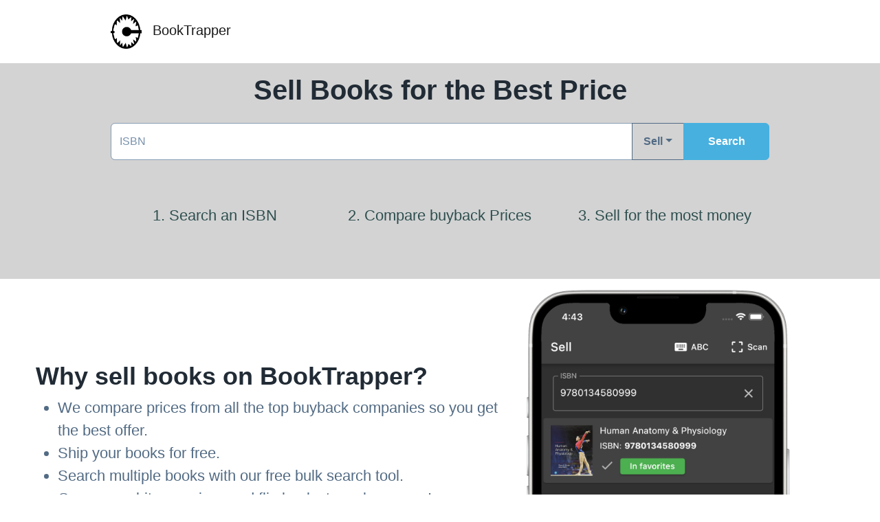

--- FILE ---
content_type: image/svg+xml
request_url: https://booktrapper.com/assets/appstore-apple-dff6e20c12fd14128bfa220d35e43efcdc18d9663a85990573844593999fa5cd.svg
body_size: 10685
content:
<svg height="60" viewBox="0 0 180 60" width="180" xmlns="http://www.w3.org/2000/svg"><g fill="none"><path d="m165.2025 0h-150.9c-.5505 0-1.095 0-1.6425.003-.459.003-.915.012-1.3785.0195-1.0072141.01099844-2.01212478.09875262-3.006.2625-.99191147.16831047-1.95273495.48538222-2.85.9405-.89743218.45952994-1.71736524 1.05676514-2.43 1.77-.71511681.70998498-1.3112466 1.53048648-1.7655 2.43-.4558826.89827192-.77202131 1.86085107-.9375 2.8545-.16690805.9925652-.25667659 1.9965686-.2685 3.003-.015.4605-.015.9225-.0225 1.3815v34.6755c.0075.465.009.915.0225 1.3815.01231319 1.0064706.10258329 2.0104748.27 3.003.16441173.9946691.480065 1.958322.936 2.8575.45468468.8960556 1.05140001 1.7126133 1.767 2.418.70912615.7156052 1.5285559 1.3127052 2.427 1.7685.89778859.4560786 1.85902414.7746364 2.8515.945.99397044.1633908 1.9987784.2521389 3.006.2655.465.0105.9195.0165 1.3785.0165.549.003 1.092.003 1.6425.003h150.9c.54 0 1.086 0 1.626-.003.456 0 .9255-.006 1.383-.015 1.005306-.0131595 2.008172-.1024146 3-.267.995511-.1716228 1.960026-.4900947 2.862-.945.897871-.4559979 1.716777-1.0530841 2.4255-1.7685.714348-.70899 1.312666-1.5259844 1.773-2.421.452989-.8997496.76609-1.8633306.9285-2.8575.16698-.9927153.259737-1.9964958.2775-3.003.006-.465.006-.915.006-1.3815.012-.546.012-1.0875.012-1.641v-31.392c0-.549 0-1.095-.012-1.638 0-.459 0-.921-.006-1.38-.017694-1.0070052-.110451-2.01128944-.2775-3.0045-.163497-.99314484-.477081-1.95564918-.93-2.8545-.925533-1.80432776-2.393334-3.27317745-4.197-4.2-.901917-.45409118-1.866536-.77108049-2.862-.9405-.991733-.16494347-1.994703-.25320485-3-.264-.4575-.0075-.927-.0165-1.383-.0195-.54-.003-1.0875-.003-1.626-.003z" fill="#a6a6a6"/><path d="m12.6675 58.6875c-.4575 0-.903-.006-1.356-.015-.9397919-.012621-1.87735757-.0948459-2.805-.246-.86424072-.149066-1.70143793-.4261095-2.484-.822-.77567048-.3923985-1.48320074-.906966-2.0955-1.524-.62090039-.6103571-1.13773032-1.3182114-1.53-2.0955-.39740352-.7819378-.67259925-1.6201719-.816-2.4855-.15405935-.9298473-.23729857-1.8700494-.249-2.8125-.0105-.315-.0225-1.3695-.0225-1.3695v-34.65s.0135-1.038.0225-1.3425c.01117896-.9409217.09391766-1.87962987.2475-2.808.14341722-.86771558.41859342-1.70841933.816-2.493.39106552-.77654769.90521014-1.4846996 1.5225-2.097.61643481-.61833497 1.32606262-1.13613043 2.103-1.5345.78096093-.3946622 1.61679249-.6697332 2.4795-.816.93054072-.15215658 1.871173-.23438669 2.814-.246l1.353-.018h154.1535l1.3695.0195c.933787.0108367 1.865428.09206696 2.787.243.871666.14807719 1.716429.42511456 2.5065.822 1.556728.8023179 2.823403 2.071616 3.6225 3.63.390691.77931872.661252 1.61325202.8025 2.4735.155769.9358908.243001 1.8819054.261 2.8305.0045.4245.0045.882.0045 1.335.012.5625.012 1.098.012 1.638v31.3935c0 .5445 0 1.077-.012 1.6125 0 .4875 0 .9345-.006 1.395-.017087.9314797-.102314 1.8604605-.255 2.7795-.139965.8715918-.41316 1.7164696-.81 2.505-.395502.7688362-.909825 1.4704615-1.524 2.079-.613109.6204867-1.322198 1.1381217-2.1 1.533-.787838.3990876-1.631301.6772085-2.502.825-.927086.1513773-1.864206.2331058-2.8035.2445-.4395.0105-.9.0165-1.3455.0165l-1.626.003z" fill="#000"/><path d="m37.1535 30.45c.0332005-2.5439578 1.3668595-4.893711 3.534-6.2265-1.3734798-1.9617999-3.5913869-3.1613597-5.985-3.237-2.52-.264-4.962 1.5075-6.246 1.5075-1.308 0-3.285-1.482-5.412-1.437-2.8001274.0903754-5.3473266 1.6438651-6.7095 4.092-2.901 5.022-.7365 12.4035 2.0415 16.464 1.3905 1.9875 3.015 4.2075 5.142 4.1295 2.0805-.087 2.8575-1.3275 5.37-1.3275 2.487 0 3.216 1.3275 5.385 1.278 2.2335-.0375 3.639-1.998 4.98-4.005.9997254-1.4161523 1.769228-2.9814825 2.28-4.638-2.6524916-1.121313-4.3772307-3.7202351-4.38-6.6zm-4.098-12.135c1.2173841-1.4609289 1.8173527-3.3388579 1.6725-5.235-1.8600768.1952644-3.5782485 1.0843432-4.812 2.49-1.2179367 1.3858441-1.8352326 3.1988815-1.716 5.04 1.8846628.0194371 3.6741756-.8263938 4.8555-2.295zm30.3975 22.395h-7.098l-1.7055 5.034h-3.0075l6.726-18.627h3.1245l6.7245 18.627h-3.0585zm-6.3645-2.325h5.628l-2.775-8.169h-.0765zm25.6515.57c0 4.2195-2.259 6.93-5.6685 6.93-1.7612041.091833-3.4201683-.8302668-4.272-2.3745h-.0645v6.726h-2.79v-18.0735h2.7v2.259h.0495c.8895826-1.5352865 2.5510367-2.4573561 4.3245-2.4 3.447 0 5.7195 2.724 5.7195 6.933zm-2.865 0c0-2.7495-1.422-4.557-3.5895-4.557-2.13 0-3.5625 1.845-3.5625 4.557 0 2.736 1.4325 4.569 3.5625 4.569 2.1675 0 3.5895-1.7955 3.5895-4.569zm17.8125 0c0 4.2195-2.259 6.93-5.6685 6.93-1.7612042.091833-3.4201683-.8302668-4.272-2.3745h-.0645v6.726h-2.7885v-18.0735h2.6985v2.259h.051c.8895826-1.5352865 2.5510367-2.4573561 4.3245-2.4 3.447 0 5.7195 2.724 5.7195 6.933zm-2.865 0c0-2.7495-1.422-4.557-3.5895-4.557-2.13 0-3.5625 1.845-3.5625 4.557 0 2.736 1.4325 4.569 3.5625 4.569 2.1675 0 3.588-1.7955 3.588-4.569zm12.7425 1.599c.207 1.848 2.001 3.06 4.455 3.06 2.349 0 4.0395-1.212 4.0395-2.8785 0-1.446-1.02-2.31-3.435-2.904l-2.4135-.582c-3.42-.825-5.0085-2.4255-5.0085-5.022 0-3.213 2.8005-5.421 6.7785-5.421 3.936 0 6.6345 2.208 6.7245 5.421h-2.814c-.168-1.8585-1.704-2.9805-3.951-2.9805s-3.7815 1.1355-3.7815 2.787c0 1.317.981 2.0925 3.3825 2.685l2.052.504c3.822.9045 5.409 2.439 5.409 5.1645 0 3.4845-2.775 5.667-7.1895 5.667-4.131 0-6.921-2.13-7.101-5.5005zm17.454-11.604v3.213h2.583v2.208h-2.583v7.4865c0 1.164.5175 1.7055 1.653 1.7055.306422-.0053647.612347-.0268947.9165-.0645v2.1945c-.510292.0953712-1.028961.1385936-1.548.129-2.7495 0-3.822-1.0335-3.822-3.6675v-7.7835h-1.974v-2.208h1.974v-3.213zm4.0785 10.005c0-4.2735 2.517-6.9585 6.441-6.9585 3.9375 0 6.4425 2.685 6.4425 6.9585 0 4.284-2.4915 6.957-6.4425 6.957-3.9495 0-6.441-2.673-6.441-6.957zm10.0425 0c0-2.931-1.3425-4.662-3.6015-4.662s-3.6 1.743-3.6 4.662c0 2.943 1.341 4.659 3.6 4.659s3.6015-1.716 3.6015-4.659zm5.139-6.792h2.6595v2.3115h.0645c.371429-1.4869563 1.733944-2.5102506 3.2655-2.4525.321367-.0013224.64187.0333945.9555.1035v2.607c-.405579-.1237712-.828641-.1805172-1.2525-.168-.819596-.033277-1.612802.2932942-2.171387.8939828-.558586.6006884-.826757 1.4154947-.734113 2.2305172v8.055h-2.787zm19.797 9.5925c-.375 2.4645-2.775 4.1565-5.847 4.1565-3.951 0-6.4035-2.646-6.4035-6.8925 0-4.26 2.466-7.023 6.285-7.023 3.759 0 6.12 2.58 6.12 6.699v.9555h-9.591v.168c-.089366 1.0110576.25993 2.0117837.959041 2.7476289.69911.7358454 1.680653 1.1358879 2.694959 1.0983711 1.352202.1264514 2.626969-.6499986 3.135-1.9095zm-9.423024-4.053h6.789024c.050773-.9083816-.279714-1.7967621-.91184-2.4510965-.632124-.6543344-1.508568-1.0152918-2.41816-.9959035-.91701-.0056046-1.798255.3553742-2.447817 1.0026822-.649561.6473079-1.013601 1.5272944-1.011207 2.4443178zm-97.913976-24.606c1.1835083-.0849146 2.3427272.3653449 3.1586258 1.2268619.8158987.861517 1.2024882 2.0434945 1.0533742 3.2206381 0 2.859-1.545 4.503-4.212 4.503h-3.2325v-8.952zm-1.842 7.6845h1.6875c.8455181.0501214 1.6686366-.2832719 2.2409506-.9076673.5723139-.6243954.832937-1.4733658.7095494-2.3113327.1145784-.8345526-.1497276-1.6766495-.7206519-2.2960458-.5709242-.6193962-1.3887426-.9512969-2.2298481-.9049542h-1.6875zm7.623-2.115c-.1113484-1.2082742.470382-2.3755623 1.5021376-3.0141585 1.0317559-.6385962 2.335969-.6385962 3.3677248 0 1.0317556.6385962 1.6134861 1.8058843 1.5021376 3.0141585.1208368 1.2136117-.4584701 2.3904379-1.493939 3.0348442-1.0354687.6444063-2.3471533.6444063-3.382622 0-1.0354689-.6444063-1.6147759-1.8212325-1.493939-3.0348442zm5.001 0c0-1.464-.6585-2.3205-1.812-2.3205-1.1595 0-1.8105.8565-1.8105 2.3205 0 1.476.651 2.325 1.8105 2.325 1.155 0 1.812-.855 1.812-2.325zm9.8385 3.381h-1.383l-1.395-4.9755h-.105l-1.3905 4.9755h-1.3695l-1.863-6.7545h1.353l1.209 5.154h.1005l1.389-5.154h1.278l1.389 5.154h.105l1.2045-5.154h1.3335zm3.4215-6.7545h1.2825v1.0725h.099c.3465676-.7899995 1.156179-1.2731157 2.016-1.203.6658189-.0500117 1.3182612.2054062 1.7731653.6941581.4549039.4887519.6629208 1.1578172.5653347 1.8183419v4.3725h-1.3335v-4.038c0-1.086-.471-1.626-1.458-1.626-.4514594-.0209031-.8895449.1563394-1.1994615.4852834-.3099165.3289442-.4607727.7768014-.4130385 1.2262166v3.9525h-1.332zm7.86-2.637h1.332v9.39h-1.332zm3.186 6.0105c-.1145755-1.209918.4662379-2.3802875 1.499103-3.0207708 1.032865-.6404834 2.339429-.6404834 3.372294 0 1.032865.6404833 1.6136785 1.8108528 1.499103 3.0207708.1208369 1.2136117-.45847 2.3904379-1.493939 3.0348442-1.0354687.6444063-2.3471533.6444063-3.3826221 0s-1.6147758-1.8212325-1.4939389-3.0348442zm4.9995 0c0-1.464-.6585-2.3205-1.812-2.3205-1.1595 0-1.8105.8565-1.8105 2.3205 0 1.476.651 2.325 1.8105 2.325 1.155 0 1.812-.855 1.812-2.325zm2.7735 1.47c0-1.215.906-1.917 2.514-2.016l1.83-.105v-.5835c0-.7125-.4725-1.116-1.383-1.116-.7455 0-1.26.273-1.4085.75h-1.29c.135-1.1595 1.227-1.905 2.76-1.905 1.692 0 2.6475.8445 2.6475 2.271v4.6155h-1.2825v-.9495h-.105c-.435951.6934108-1.211318 1.0985731-2.0295 1.0605-.573524.0597865-1.145561-.1259402-1.574579-.5112281-.4290189-.3852879-.6749409-.9341439-.676921-1.5107719zm4.3425-.576v-.5655l-1.65.105c-.93.063-1.35.3795-1.35.975 0 .6075.5265.96 1.251.96.428907.0432528.857032-.0891684 1.186618-.3670266.329586-.2778584.53249-.6774287.562382-1.1074734zm3.0795-.894c0-2.1345 1.098-3.486 2.805-3.486.861259-.0391949 1.667703.4224651 2.07 1.185h.1005v-3.7095h1.332v9.39h-1.2765v-1.065h-.105c-.433454.7566907-1.251071 1.2102807-2.1225 1.1775-1.7175 0-2.8035-1.3515-2.8035-3.492zm1.377 0c0 1.4325.675 2.295 1.8045 2.295 1.125 0 1.818-.8745 1.818-2.289 0-1.407-.702-2.295-1.818-2.295-1.122 0-1.8045.87-1.8045 2.289zm10.446 0c-.114576-1.209918.466238-2.3802875 1.499103-3.0207708 1.032865-.6404834 2.339429-.6404834 3.372294 0 1.032865.6404833 1.613679 1.8108528 1.499103 3.0207708.120837 1.2136117-.45847 2.3904379-1.493939 3.0348442s-2.347153.6444063-3.382622 0-1.614776-1.8212325-1.493939-3.0348442zm4.9995 0c0-1.464-.657-2.3205-1.812-2.3205-1.158 0-1.8105.8565-1.8105 2.3205 0 1.476.6525 2.325 1.8105 2.325 1.155 0 1.812-.855 1.812-2.325zm3.1605-3.3735h1.2825v1.0725h.099c.346568-.7899995 1.156179-1.2731157 2.016-1.203.665819-.0500117 1.318261.2054062 1.773165.6941581s.662921 1.1578172.565335 1.8183419v4.3725h-1.3335v-4.038c0-1.086-.471-1.626-1.458-1.626-.451459-.0209031-.889545.1563394-1.199462.4852834-.309916.3289442-.460772.7768014-.413038 1.2262166v3.9525h-1.3335zm13.2675-1.6815v1.7115h1.464v1.1235h-1.464v3.4725c0 .708.291 1.0185.9555 1.0185.169962-.0007817.339741-.0112989.5085-.0315v1.11c-.239657.0431692-.482501.0662494-.726.069-1.482 0-2.0715-.522-2.0715-1.824v-3.8145h-1.0725v-1.1235h1.0725v-1.7115zm3.285-.9555h1.32v3.7215h.105c.36367-.7969715 1.187895-1.2804689 2.061-1.209.661895-.0358926 1.305313.2252668 1.754947.7123216.449634.4870547.658633 1.1492565.570053 1.8061784v4.3605h-1.3335v-4.032c0-1.08-.5025-1.626-1.4445-1.626-.463915-.0381261-.920995.1305142-1.248979.4608123-.327984.3302979-.493407.7885527-.452021 1.2521877v3.945h-1.332zm13.584 7.5675c-.373518 1.2735162-1.60548 2.0967199-2.925 1.9545-.901181.024406-1.767473-.3488433-2.368713-1.0205802-.601241-.6717368-.876552-1.5739457-.752787-2.4669198-.119558-.8948009.15489-1.797467.752284-2.4742844.597396-.6768174 1.458995-1.061233 2.361716-1.0537156 1.8795 0 3.0135 1.284 3.0135 3.405v.465h-4.77v.075c-.042324.501438.128976.9974463.471721 1.3658979.342747.3684517.825093.5751138 1.328279.5691021.65148.0771622 1.285182-.2462036 1.605-.819zm-4.689-2.1765h3.4125c.034444-.4587393-.126683-.9106557-.44358-1.2441276-.316899-.3334721-.760022-.5174066-1.21992-.5063724-.465849-.0057018-.914264.176943-1.243553.5065138-.329289.329571-.511548.7781422-.505447 1.2439862z" fill="#fff"/></g></svg>

--- FILE ---
content_type: application/javascript
request_url: https://booktrapper.com/assets/flickity-custom
body_size: -489
content:
"use strict";
import Flickity from "flickity";
document.addEventListener('turbo:load', event => {
	var elem = document.querySelector('.testimonial-carousel');
	if (elem) {
		var flkty = new Flickity( elem, {
				// options
			contain: true,
			wrapAround: true,
			autoPlay: true,
			percentPosition: false, //carousel-cell is using px width
			
		});
	}
})
;


--- FILE ---
content_type: application/javascript; charset=utf-8
request_url: https://ga.jspm.io/npm:unidragger@2.4.0/unidragger.js
body_size: 843
content:
import*as t from"unipointer";var i="default"in t?t.default:t;var e="undefined"!==typeof globalThis?globalThis:"undefined"!==typeof self?self:global;var n={};(function(t,e){n?n=e(t,i):t.Unidragger=e(t,t.Unipointer)})(window,(function factory(t,i){function Unidragger(){}var n=Unidragger.prototype=Object.create(i.prototype);n.bindHandles=function(){this._bindHandles(true)};n.unbindHandles=function(){this._bindHandles(false)};
/**
   * Add or remove start event
   * @param {Boolean} isAdd
   */n._bindHandles=function(i){i=void 0===i||i;var n=i?"addEventListener":"removeEventListener";var r=i?(this||e)._touchActionValue:"";for(var o=0;o<(this||e).handles.length;o++){var a=(this||e).handles[o];this._bindStartEvent(a,i);a[n]("click",this||e);t.PointerEvent&&(a.style.touchAction=r)}};n._touchActionValue="none";
/**
   * pointer start
   * @param {Event} event
   * @param {Event or Touch} pointer
   */n.pointerDown=function(t,i){var n=this.okayPointerDown(t);if(n){(this||e).pointerDownPointer={pageX:i.pageX,pageY:i.pageY};t.preventDefault();this.pointerDownBlur();this._bindPostStartEvents(t);this.emitEvent("pointerDown",[t,i])}};var r={TEXTAREA:true,INPUT:true,SELECT:true,OPTION:true};var o={radio:true,checkbox:true,button:true,submit:true,image:true,file:true};n.okayPointerDown=function(t){var i=r[t.target.nodeName];var e=o[t.target.type];var n=!i||e;n||this._pointerReset();return n};n.pointerDownBlur=function(){var t=document.activeElement;var i=t&&t.blur&&t!=document.body;i&&t.blur()};
/**
   * drag move
   * @param {Event} event
   * @param {Event or Touch} pointer
   */n.pointerMove=function(t,i){var e=this._dragPointerMove(t,i);this.emitEvent("pointerMove",[t,i,e]);this._dragMove(t,i,e)};n._dragPointerMove=function(t,i){var n={x:i.pageX-(this||e).pointerDownPointer.pageX,y:i.pageY-(this||e).pointerDownPointer.pageY};!(this||e).isDragging&&this.hasDragStarted(n)&&this._dragStart(t,i);return n};n.hasDragStarted=function(t){return Math.abs(t.x)>3||Math.abs(t.y)>3};
/**
   * pointer up
   * @param {Event} event
   * @param {Event or Touch} pointer
   */n.pointerUp=function(t,i){this.emitEvent("pointerUp",[t,i]);this._dragPointerUp(t,i)};n._dragPointerUp=function(t,i){(this||e).isDragging?this._dragEnd(t,i):this._staticClick(t,i)};n._dragStart=function(t,i){(this||e).isDragging=true;(this||e).isPreventingClicks=true;this.dragStart(t,i)};n.dragStart=function(t,i){this.emitEvent("dragStart",[t,i])};n._dragMove=function(t,i,n){(this||e).isDragging&&this.dragMove(t,i,n)};n.dragMove=function(t,i,e){t.preventDefault();this.emitEvent("dragMove",[t,i,e])};n._dragEnd=function(t,i){(this||e).isDragging=false;setTimeout(function(){delete(this||e).isPreventingClicks}.bind(this||e));this.dragEnd(t,i)};n.dragEnd=function(t,i){this.emitEvent("dragEnd",[t,i])};n.onclick=function(t){(this||e).isPreventingClicks&&t.preventDefault()};n._staticClick=function(t,i){if(!(this||e).isIgnoringMouseUp||"mouseup"!=t.type){this.staticClick(t,i);if("mouseup"!=t.type){(this||e).isIgnoringMouseUp=true;setTimeout(function(){delete(this||e).isIgnoringMouseUp}.bind(this||e),400)}}};n.staticClick=function(t,i){this.emitEvent("staticClick",[t,i])};Unidragger.getPointerPoint=i.getPointerPoint;return Unidragger}));var r=n;export{r as default};

//# sourceMappingURL=unidragger.js.map

--- FILE ---
content_type: application/javascript
request_url: https://booktrapper.com/assets/controllers/event_controller
body_size: -383
content:
import { Controller } from "@hotwired/stimulus"
import gtag from '../analytics'

export default class extends Controller {
  static values = {
    vendorId: String,
    vendorName: String,
    typeOf: String
  }
  connect() {

    //  j = this;
    
  }

  send() {
    gtag('event', `${this.typeOfValue}_click`, {
      'typeOf': this.typeOfValue,
      'vendorName': this.vendorNameValue,
      'vendorId': this.vendorIdValue,
      'source': 'web'
    });
  }
};


--- FILE ---
content_type: application/javascript
request_url: https://booktrapper.com/assets/controllers/load_recaptcha_v2_controller
body_size: -598
content:
// recaptcha_controller.js
import { Controller } from "@hotwired/stimulus";

export default class extends Controller {
  static values = { siteKey: String }

  initialize() {
    grecaptcha.render("recaptchaV2", { sitekey: this.siteKeyValue } )
  }
};


--- FILE ---
content_type: application/javascript
request_url: https://booktrapper.com/assets/controllers/index-b47ae9071078a95914a19a7ad6a459dc506d8c01bd0cf03d7f7073971801eceb.js
body_size: -490
content:
// This file is auto-generated by ./bin/rails stimulus:manifest:update
// Run that command whenever you add a new controller or create them with
// ./bin/rails generate stimulus controllerName

import { application } from "./application"

import EventController from "./event_controller"
application.register("event", EventController)

import HelloController from "./hello_controller"
application.register("hello", HelloController)

import LoadRecaptchaV2Controller from "./load_recaptcha_v2_controller"
application.register("load-recaptcha-v2", LoadRecaptchaV2Controller)

import OffersController from "./offers_controller"
application.register("offers", OffersController)

import StoresController from "./stores_controller"
application.register("stores", StoresController);


--- FILE ---
content_type: application/javascript; charset=utf-8
request_url: https://ga.jspm.io/npm:@fortawesome/fontawesome-svg-core@6.1.1/index.es.js
body_size: 15198
content:
function ownKeys(n,a){var t=Object.keys(n);if(Object.getOwnPropertySymbols){var e=Object.getOwnPropertySymbols(n);a&&(e=e.filter((function(a){return Object.getOwnPropertyDescriptor(n,a).enumerable}))),t.push.apply(t,e)}return t}function _objectSpread2(n){for(var a=1;a<arguments.length;a++){var t=null!=arguments[a]?arguments[a]:{};a%2?ownKeys(Object(t),!0).forEach((function(a){_defineProperty(n,a,t[a])})):Object.getOwnPropertyDescriptors?Object.defineProperties(n,Object.getOwnPropertyDescriptors(t)):ownKeys(Object(t)).forEach((function(a){Object.defineProperty(n,a,Object.getOwnPropertyDescriptor(t,a))}))}return n}function _typeof(n){return _typeof="function"==typeof Symbol&&"symbol"==typeof Symbol.iterator?function(n){return typeof n}:function(n){return n&&"function"==typeof Symbol&&n.constructor===Symbol&&n!==Symbol.prototype?"symbol":typeof n},_typeof(n)}function _classCallCheck(n,a){if(!(n instanceof a))throw new TypeError("Cannot call a class as a function")}function _defineProperties(n,a){for(var t=0;t<a.length;t++){var e=a[t];e.enumerable=e.enumerable||false;e.configurable=true;"value"in e&&(e.writable=true);Object.defineProperty(n,e.key,e)}}function _createClass(n,a,t){a&&_defineProperties(n.prototype,a);t&&_defineProperties(n,t);Object.defineProperty(n,"prototype",{writable:false});return n}function _defineProperty(n,a,t){a in n?Object.defineProperty(n,a,{value:t,enumerable:true,configurable:true,writable:true}):n[a]=t;return n}function _slicedToArray(n,a){return _arrayWithHoles(n)||_iterableToArrayLimit(n,a)||_unsupportedIterableToArray(n,a)||_nonIterableRest()}function _toConsumableArray(n){return _arrayWithoutHoles(n)||_iterableToArray(n)||_unsupportedIterableToArray(n)||_nonIterableSpread()}function _arrayWithoutHoles(n){if(Array.isArray(n))return _arrayLikeToArray(n)}function _arrayWithHoles(n){if(Array.isArray(n))return n}function _iterableToArray(n){if("undefined"!==typeof Symbol&&null!=n[Symbol.iterator]||null!=n["@@iterator"])return Array.from(n)}function _iterableToArrayLimit(n,a){var t=null==n?null:"undefined"!==typeof Symbol&&n[Symbol.iterator]||n["@@iterator"];if(null!=t){var e=[];var r=true;var i=false;var o,s;try{for(t=t.call(n);!(r=(o=t.next()).done);r=true){e.push(o.value);if(a&&e.length===a)break}}catch(n){i=true;s=n}finally{try{r||null==t.return||t.return()}finally{if(i)throw s}}return e}}function _unsupportedIterableToArray(n,a){if(n){if("string"===typeof n)return _arrayLikeToArray(n,a);var t=Object.prototype.toString.call(n).slice(8,-1);"Object"===t&&n.constructor&&(t=n.constructor.name);return"Map"===t||"Set"===t?Array.from(n):"Arguments"===t||/^(?:Ui|I)nt(?:8|16|32)(?:Clamped)?Array$/.test(t)?_arrayLikeToArray(n,a):void 0}}function _arrayLikeToArray(n,a){(null==a||a>n.length)&&(a=n.length);for(var t=0,e=new Array(a);t<a;t++)e[t]=n[t];return e}function _nonIterableSpread(){throw new TypeError("Invalid attempt to spread non-iterable instance.\nIn order to be iterable, non-array objects must have a [Symbol.iterator]() method.")}function _nonIterableRest(){throw new TypeError("Invalid attempt to destructure non-iterable instance.\nIn order to be iterable, non-array objects must have a [Symbol.iterator]() method.")}var n=function noop(){};var a={};var t={};var e=null;var r={mark:n,measure:n};try{"undefined"!==typeof window&&(a=window);"undefined"!==typeof document&&(t=document);"undefined"!==typeof MutationObserver&&(e=MutationObserver);"undefined"!==typeof performance&&(r=performance)}catch(n){}var i=a.navigator||{},o=i.userAgent,s=void 0===o?"":o;var c=a;var f=t;var l=e;var u=r;c.document;var m=!!f.documentElement&&!!f.head&&"function"===typeof f.addEventListener&&"function"===typeof f.createElement;var d=~s.indexOf("MSIE")||~s.indexOf("Trident/");var v="___FONT_AWESOME___";var b=16;var p="fa";var g="svg-inline--fa";var y="data-fa-i2svg";var h="data-fa-pseudo-element";var k="data-fa-pseudo-element-pending";var w="data-prefix";var x="data-icon";var A="fontawesome-i2svg";var S="async";var j=["HTML","HEAD","STYLE","SCRIPT"];var C=function(){try{return"production"===process.env.NODE_ENV}catch(n){return false}}();var P={fas:"solid","fa-solid":"solid",far:"regular","fa-regular":"regular",fal:"light","fa-light":"light",fat:"thin","fa-thin":"thin",fad:"duotone","fa-duotone":"duotone",fab:"brands","fa-brands":"brands",fak:"kit","fa-kit":"kit",fa:"solid"};var _={solid:"fas",regular:"far",light:"fal",thin:"fat",duotone:"fad",brands:"fab",kit:"fak"};var O={fab:"fa-brands",fad:"fa-duotone",fak:"fa-kit",fal:"fa-light",far:"fa-regular",fas:"fa-solid",fat:"fa-thin"};var I={"fa-brands":"fab","fa-duotone":"fad","fa-kit":"fak","fa-light":"fal","fa-regular":"far","fa-solid":"fas","fa-thin":"fat"};var N=/fa[srltdbk\-\ ]/;var M="fa-layers-text";var E=/Font ?Awesome ?([56 ]*)(Solid|Regular|Light|Thin|Duotone|Brands|Free|Pro|Kit)?.*/i;var z={900:"fas",400:"far",normal:"far",300:"fal",100:"fat"};var L=[1,2,3,4,5,6,7,8,9,10];var T=L.concat([11,12,13,14,15,16,17,18,19,20]);var R=["class","data-prefix","data-icon","data-fa-transform","data-fa-mask"];var D={GROUP:"duotone-group",SWAP_OPACITY:"swap-opacity",PRIMARY:"primary",SECONDARY:"secondary"};var Y=[].concat(_toConsumableArray(Object.keys(_)),["2xs","xs","sm","lg","xl","2xl","beat","border","fade","beat-fade","bounce","flip-both","flip-horizontal","flip-vertical","flip","fw","inverse","layers-counter","layers-text","layers","li","pull-left","pull-right","pulse","rotate-180","rotate-270","rotate-90","rotate-by","shake","spin-pulse","spin-reverse","spin","stack-1x","stack-2x","stack","ul",D.GROUP,D.SWAP_OPACITY,D.PRIMARY,D.SECONDARY]).concat(L.map((function(n){return"".concat(n,"x")}))).concat(T.map((function(n){return"w-".concat(n)})));var H=c.FontAwesomeConfig||{};function getAttrConfig(n){var a=f.querySelector("script["+n+"]");if(a)return a.getAttribute(n)}function coerce(n){return""===n||"false"!==n&&("true"===n||n)}if(f&&"function"===typeof f.querySelector){var F=[["data-family-prefix","familyPrefix"],["data-style-default","styleDefault"],["data-replacement-class","replacementClass"],["data-auto-replace-svg","autoReplaceSvg"],["data-auto-add-css","autoAddCss"],["data-auto-a11y","autoA11y"],["data-search-pseudo-elements","searchPseudoElements"],["data-observe-mutations","observeMutations"],["data-mutate-approach","mutateApproach"],["data-keep-original-source","keepOriginalSource"],["data-measure-performance","measurePerformance"],["data-show-missing-icons","showMissingIcons"]];F.forEach((function(n){var a=_slicedToArray(n,2),t=a[0],e=a[1];var r=coerce(getAttrConfig(t));void 0!==r&&null!==r&&(H[e]=r)}))}var U={familyPrefix:p,styleDefault:"solid",replacementClass:g,autoReplaceSvg:true,autoAddCss:true,autoA11y:true,searchPseudoElements:false,observeMutations:true,mutateApproach:"async",keepOriginalSource:true,measurePerformance:false,showMissingIcons:true};var W=_objectSpread2(_objectSpread2({},U),H);W.autoReplaceSvg||(W.observeMutations=false);var V={};Object.keys(W).forEach((function(n){Object.defineProperty(V,n,{enumerable:true,set:function set(a){W[n]=a;q.forEach((function(n){return n(V)}))},get:function get(){return W[n]}})}));c.FontAwesomeConfig=V;var q=[];function onChange(n){q.push(n);return function(){q.splice(q.indexOf(n),1)}}var B=b;var G={size:16,x:0,y:0,rotate:0,flipX:false,flipY:false};function insertCss(n){if(n&&m){var a=f.createElement("style");a.setAttribute("type","text/css");a.innerHTML=n;var t=f.head.childNodes;var e=null;for(var r=t.length-1;r>-1;r--){var i=t[r];var o=(i.tagName||"").toUpperCase();["STYLE","LINK"].indexOf(o)>-1&&(e=i)}f.head.insertBefore(a,e);return n}}var X="0123456789abcdefghijklmnopqrstuvwxyzABCDEFGHIJKLMNOPQRSTUVWXYZ";function nextUniqueId(){var n=12;var a="";while(n-- >0)a+=X[62*Math.random()|0];return a}function toArray(n){var a=[];for(var t=(n||[]).length>>>0;t--;)a[t]=n[t];return a}function classArray(n){return n.classList?toArray(n.classList):(n.getAttribute("class")||"").split(" ").filter((function(n){return n}))}function htmlEscape(n){return"".concat(n).replace(/&/g,"&amp;").replace(/"/g,"&quot;").replace(/'/g,"&#39;").replace(/</g,"&lt;").replace(/>/g,"&gt;")}function joinAttributes(n){return Object.keys(n||{}).reduce((function(a,t){return a+"".concat(t,'="').concat(htmlEscape(n[t]),'" ')}),"").trim()}function joinStyles(n){return Object.keys(n||{}).reduce((function(a,t){return a+"".concat(t,": ").concat(n[t].trim(),";")}),"")}function transformIsMeaningful(n){return n.size!==G.size||n.x!==G.x||n.y!==G.y||n.rotate!==G.rotate||n.flipX||n.flipY}function transformForSvg(n){var a=n.transform,t=n.containerWidth,e=n.iconWidth;var r={transform:"translate(".concat(t/2," 256)")};var i="translate(".concat(32*a.x,", ").concat(32*a.y,") ");var o="scale(".concat(a.size/16*(a.flipX?-1:1),", ").concat(a.size/16*(a.flipY?-1:1),") ");var s="rotate(".concat(a.rotate," 0 0)");var c={transform:"".concat(i," ").concat(o," ").concat(s)};var f={transform:"translate(".concat(e/2*-1," -256)")};return{outer:r,inner:c,path:f}}function transformForCss(n){var a=n.transform,t=n.width,e=void 0===t?b:t,r=n.height,i=void 0===r?b:r,o=n.startCentered,s=void 0!==o&&o;var c="";c+=s&&d?"translate(".concat(a.x/B-e/2,"em, ").concat(a.y/B-i/2,"em) "):s?"translate(calc(-50% + ".concat(a.x/B,"em), calc(-50% + ").concat(a.y/B,"em)) "):"translate(".concat(a.x/B,"em, ").concat(a.y/B,"em) ");c+="scale(".concat(a.size/B*(a.flipX?-1:1),", ").concat(a.size/B*(a.flipY?-1:1),") ");c+="rotate(".concat(a.rotate,"deg) ");return c}var K=':root, :host {\n  --fa-font-solid: normal 900 1em/1 "Font Awesome 6 Solid";\n  --fa-font-regular: normal 400 1em/1 "Font Awesome 6 Regular";\n  --fa-font-light: normal 300 1em/1 "Font Awesome 6 Light";\n  --fa-font-thin: normal 100 1em/1 "Font Awesome 6 Thin";\n  --fa-font-duotone: normal 900 1em/1 "Font Awesome 6 Duotone";\n  --fa-font-brands: normal 400 1em/1 "Font Awesome 6 Brands";\n}\n\nsvg:not(:root).svg-inline--fa, svg:not(:host).svg-inline--fa {\n  overflow: visible;\n  box-sizing: content-box;\n}\n\n.svg-inline--fa {\n  display: var(--fa-display, inline-block);\n  height: 1em;\n  overflow: visible;\n  vertical-align: -0.125em;\n}\n.svg-inline--fa.fa-2xs {\n  vertical-align: 0.1em;\n}\n.svg-inline--fa.fa-xs {\n  vertical-align: 0em;\n}\n.svg-inline--fa.fa-sm {\n  vertical-align: -0.0714285705em;\n}\n.svg-inline--fa.fa-lg {\n  vertical-align: -0.2em;\n}\n.svg-inline--fa.fa-xl {\n  vertical-align: -0.25em;\n}\n.svg-inline--fa.fa-2xl {\n  vertical-align: -0.3125em;\n}\n.svg-inline--fa.fa-pull-left {\n  margin-right: var(--fa-pull-margin, 0.3em);\n  width: auto;\n}\n.svg-inline--fa.fa-pull-right {\n  margin-left: var(--fa-pull-margin, 0.3em);\n  width: auto;\n}\n.svg-inline--fa.fa-li {\n  width: var(--fa-li-width, 2em);\n  top: 0.25em;\n}\n.svg-inline--fa.fa-fw {\n  width: var(--fa-fw-width, 1.25em);\n}\n\n.fa-layers svg.svg-inline--fa {\n  bottom: 0;\n  left: 0;\n  margin: auto;\n  position: absolute;\n  right: 0;\n  top: 0;\n}\n\n.fa-layers-counter, .fa-layers-text {\n  display: inline-block;\n  position: absolute;\n  text-align: center;\n}\n\n.fa-layers {\n  display: inline-block;\n  height: 1em;\n  position: relative;\n  text-align: center;\n  vertical-align: -0.125em;\n  width: 1em;\n}\n.fa-layers svg.svg-inline--fa {\n  -webkit-transform-origin: center center;\n          transform-origin: center center;\n}\n\n.fa-layers-text {\n  left: 50%;\n  top: 50%;\n  -webkit-transform: translate(-50%, -50%);\n          transform: translate(-50%, -50%);\n  -webkit-transform-origin: center center;\n          transform-origin: center center;\n}\n\n.fa-layers-counter {\n  background-color: var(--fa-counter-background-color, #ff253a);\n  border-radius: var(--fa-counter-border-radius, 1em);\n  box-sizing: border-box;\n  color: var(--fa-inverse, #fff);\n  line-height: var(--fa-counter-line-height, 1);\n  max-width: var(--fa-counter-max-width, 5em);\n  min-width: var(--fa-counter-min-width, 1.5em);\n  overflow: hidden;\n  padding: var(--fa-counter-padding, 0.25em 0.5em);\n  right: var(--fa-right, 0);\n  text-overflow: ellipsis;\n  top: var(--fa-top, 0);\n  -webkit-transform: scale(var(--fa-counter-scale, 0.25));\n          transform: scale(var(--fa-counter-scale, 0.25));\n  -webkit-transform-origin: top right;\n          transform-origin: top right;\n}\n\n.fa-layers-bottom-right {\n  bottom: var(--fa-bottom, 0);\n  right: var(--fa-right, 0);\n  top: auto;\n  -webkit-transform: scale(var(--fa-layers-scale, 0.25));\n          transform: scale(var(--fa-layers-scale, 0.25));\n  -webkit-transform-origin: bottom right;\n          transform-origin: bottom right;\n}\n\n.fa-layers-bottom-left {\n  bottom: var(--fa-bottom, 0);\n  left: var(--fa-left, 0);\n  right: auto;\n  top: auto;\n  -webkit-transform: scale(var(--fa-layers-scale, 0.25));\n          transform: scale(var(--fa-layers-scale, 0.25));\n  -webkit-transform-origin: bottom left;\n          transform-origin: bottom left;\n}\n\n.fa-layers-top-right {\n  top: var(--fa-top, 0);\n  right: var(--fa-right, 0);\n  -webkit-transform: scale(var(--fa-layers-scale, 0.25));\n          transform: scale(var(--fa-layers-scale, 0.25));\n  -webkit-transform-origin: top right;\n          transform-origin: top right;\n}\n\n.fa-layers-top-left {\n  left: var(--fa-left, 0);\n  right: auto;\n  top: var(--fa-top, 0);\n  -webkit-transform: scale(var(--fa-layers-scale, 0.25));\n          transform: scale(var(--fa-layers-scale, 0.25));\n  -webkit-transform-origin: top left;\n          transform-origin: top left;\n}\n\n.fa-1x {\n  font-size: 1em;\n}\n\n.fa-2x {\n  font-size: 2em;\n}\n\n.fa-3x {\n  font-size: 3em;\n}\n\n.fa-4x {\n  font-size: 4em;\n}\n\n.fa-5x {\n  font-size: 5em;\n}\n\n.fa-6x {\n  font-size: 6em;\n}\n\n.fa-7x {\n  font-size: 7em;\n}\n\n.fa-8x {\n  font-size: 8em;\n}\n\n.fa-9x {\n  font-size: 9em;\n}\n\n.fa-10x {\n  font-size: 10em;\n}\n\n.fa-2xs {\n  font-size: 0.625em;\n  line-height: 0.1em;\n  vertical-align: 0.225em;\n}\n\n.fa-xs {\n  font-size: 0.75em;\n  line-height: 0.0833333337em;\n  vertical-align: 0.125em;\n}\n\n.fa-sm {\n  font-size: 0.875em;\n  line-height: 0.0714285718em;\n  vertical-align: 0.0535714295em;\n}\n\n.fa-lg {\n  font-size: 1.25em;\n  line-height: 0.05em;\n  vertical-align: -0.075em;\n}\n\n.fa-xl {\n  font-size: 1.5em;\n  line-height: 0.0416666682em;\n  vertical-align: -0.125em;\n}\n\n.fa-2xl {\n  font-size: 2em;\n  line-height: 0.03125em;\n  vertical-align: -0.1875em;\n}\n\n.fa-fw {\n  text-align: center;\n  width: 1.25em;\n}\n\n.fa-ul {\n  list-style-type: none;\n  margin-left: var(--fa-li-margin, 2.5em);\n  padding-left: 0;\n}\n.fa-ul > li {\n  position: relative;\n}\n\n.fa-li {\n  left: calc(var(--fa-li-width, 2em) * -1);\n  position: absolute;\n  text-align: center;\n  width: var(--fa-li-width, 2em);\n  line-height: inherit;\n}\n\n.fa-border {\n  border-color: var(--fa-border-color, #eee);\n  border-radius: var(--fa-border-radius, 0.1em);\n  border-style: var(--fa-border-style, solid);\n  border-width: var(--fa-border-width, 0.08em);\n  padding: var(--fa-border-padding, 0.2em 0.25em 0.15em);\n}\n\n.fa-pull-left {\n  float: left;\n  margin-right: var(--fa-pull-margin, 0.3em);\n}\n\n.fa-pull-right {\n  float: right;\n  margin-left: var(--fa-pull-margin, 0.3em);\n}\n\n.fa-beat {\n  -webkit-animation-name: fa-beat;\n          animation-name: fa-beat;\n  -webkit-animation-delay: var(--fa-animation-delay, 0);\n          animation-delay: var(--fa-animation-delay, 0);\n  -webkit-animation-direction: var(--fa-animation-direction, normal);\n          animation-direction: var(--fa-animation-direction, normal);\n  -webkit-animation-duration: var(--fa-animation-duration, 1s);\n          animation-duration: var(--fa-animation-duration, 1s);\n  -webkit-animation-iteration-count: var(--fa-animation-iteration-count, infinite);\n          animation-iteration-count: var(--fa-animation-iteration-count, infinite);\n  -webkit-animation-timing-function: var(--fa-animation-timing, ease-in-out);\n          animation-timing-function: var(--fa-animation-timing, ease-in-out);\n}\n\n.fa-bounce {\n  -webkit-animation-name: fa-bounce;\n          animation-name: fa-bounce;\n  -webkit-animation-delay: var(--fa-animation-delay, 0);\n          animation-delay: var(--fa-animation-delay, 0);\n  -webkit-animation-direction: var(--fa-animation-direction, normal);\n          animation-direction: var(--fa-animation-direction, normal);\n  -webkit-animation-duration: var(--fa-animation-duration, 1s);\n          animation-duration: var(--fa-animation-duration, 1s);\n  -webkit-animation-iteration-count: var(--fa-animation-iteration-count, infinite);\n          animation-iteration-count: var(--fa-animation-iteration-count, infinite);\n  -webkit-animation-timing-function: var(--fa-animation-timing, cubic-bezier(0.28, 0.84, 0.42, 1));\n          animation-timing-function: var(--fa-animation-timing, cubic-bezier(0.28, 0.84, 0.42, 1));\n}\n\n.fa-fade {\n  -webkit-animation-name: fa-fade;\n          animation-name: fa-fade;\n  -webkit-animation-delay: var(--fa-animation-delay, 0);\n          animation-delay: var(--fa-animation-delay, 0);\n  -webkit-animation-direction: var(--fa-animation-direction, normal);\n          animation-direction: var(--fa-animation-direction, normal);\n  -webkit-animation-duration: var(--fa-animation-duration, 1s);\n          animation-duration: var(--fa-animation-duration, 1s);\n  -webkit-animation-iteration-count: var(--fa-animation-iteration-count, infinite);\n          animation-iteration-count: var(--fa-animation-iteration-count, infinite);\n  -webkit-animation-timing-function: var(--fa-animation-timing, cubic-bezier(0.4, 0, 0.6, 1));\n          animation-timing-function: var(--fa-animation-timing, cubic-bezier(0.4, 0, 0.6, 1));\n}\n\n.fa-beat-fade {\n  -webkit-animation-name: fa-beat-fade;\n          animation-name: fa-beat-fade;\n  -webkit-animation-delay: var(--fa-animation-delay, 0);\n          animation-delay: var(--fa-animation-delay, 0);\n  -webkit-animation-direction: var(--fa-animation-direction, normal);\n          animation-direction: var(--fa-animation-direction, normal);\n  -webkit-animation-duration: var(--fa-animation-duration, 1s);\n          animation-duration: var(--fa-animation-duration, 1s);\n  -webkit-animation-iteration-count: var(--fa-animation-iteration-count, infinite);\n          animation-iteration-count: var(--fa-animation-iteration-count, infinite);\n  -webkit-animation-timing-function: var(--fa-animation-timing, cubic-bezier(0.4, 0, 0.6, 1));\n          animation-timing-function: var(--fa-animation-timing, cubic-bezier(0.4, 0, 0.6, 1));\n}\n\n.fa-flip {\n  -webkit-animation-name: fa-flip;\n          animation-name: fa-flip;\n  -webkit-animation-delay: var(--fa-animation-delay, 0);\n          animation-delay: var(--fa-animation-delay, 0);\n  -webkit-animation-direction: var(--fa-animation-direction, normal);\n          animation-direction: var(--fa-animation-direction, normal);\n  -webkit-animation-duration: var(--fa-animation-duration, 1s);\n          animation-duration: var(--fa-animation-duration, 1s);\n  -webkit-animation-iteration-count: var(--fa-animation-iteration-count, infinite);\n          animation-iteration-count: var(--fa-animation-iteration-count, infinite);\n  -webkit-animation-timing-function: var(--fa-animation-timing, ease-in-out);\n          animation-timing-function: var(--fa-animation-timing, ease-in-out);\n}\n\n.fa-shake {\n  -webkit-animation-name: fa-shake;\n          animation-name: fa-shake;\n  -webkit-animation-delay: var(--fa-animation-delay, 0);\n          animation-delay: var(--fa-animation-delay, 0);\n  -webkit-animation-direction: var(--fa-animation-direction, normal);\n          animation-direction: var(--fa-animation-direction, normal);\n  -webkit-animation-duration: var(--fa-animation-duration, 1s);\n          animation-duration: var(--fa-animation-duration, 1s);\n  -webkit-animation-iteration-count: var(--fa-animation-iteration-count, infinite);\n          animation-iteration-count: var(--fa-animation-iteration-count, infinite);\n  -webkit-animation-timing-function: var(--fa-animation-timing, linear);\n          animation-timing-function: var(--fa-animation-timing, linear);\n}\n\n.fa-spin {\n  -webkit-animation-name: fa-spin;\n          animation-name: fa-spin;\n  -webkit-animation-delay: var(--fa-animation-delay, 0);\n          animation-delay: var(--fa-animation-delay, 0);\n  -webkit-animation-direction: var(--fa-animation-direction, normal);\n          animation-direction: var(--fa-animation-direction, normal);\n  -webkit-animation-duration: var(--fa-animation-duration, 2s);\n          animation-duration: var(--fa-animation-duration, 2s);\n  -webkit-animation-iteration-count: var(--fa-animation-iteration-count, infinite);\n          animation-iteration-count: var(--fa-animation-iteration-count, infinite);\n  -webkit-animation-timing-function: var(--fa-animation-timing, linear);\n          animation-timing-function: var(--fa-animation-timing, linear);\n}\n\n.fa-spin-reverse {\n  --fa-animation-direction: reverse;\n}\n\n.fa-pulse,\n.fa-spin-pulse {\n  -webkit-animation-name: fa-spin;\n          animation-name: fa-spin;\n  -webkit-animation-direction: var(--fa-animation-direction, normal);\n          animation-direction: var(--fa-animation-direction, normal);\n  -webkit-animation-duration: var(--fa-animation-duration, 1s);\n          animation-duration: var(--fa-animation-duration, 1s);\n  -webkit-animation-iteration-count: var(--fa-animation-iteration-count, infinite);\n          animation-iteration-count: var(--fa-animation-iteration-count, infinite);\n  -webkit-animation-timing-function: var(--fa-animation-timing, steps(8));\n          animation-timing-function: var(--fa-animation-timing, steps(8));\n}\n\n@media (prefers-reduced-motion: reduce) {\n  .fa-beat,\n.fa-bounce,\n.fa-fade,\n.fa-beat-fade,\n.fa-flip,\n.fa-pulse,\n.fa-shake,\n.fa-spin,\n.fa-spin-pulse {\n    -webkit-animation-delay: -1ms;\n            animation-delay: -1ms;\n    -webkit-animation-duration: 1ms;\n            animation-duration: 1ms;\n    -webkit-animation-iteration-count: 1;\n            animation-iteration-count: 1;\n    transition-delay: 0s;\n    transition-duration: 0s;\n  }\n}\n@-webkit-keyframes fa-beat {\n  0%, 90% {\n    -webkit-transform: scale(1);\n            transform: scale(1);\n  }\n  45% {\n    -webkit-transform: scale(var(--fa-beat-scale, 1.25));\n            transform: scale(var(--fa-beat-scale, 1.25));\n  }\n}\n@keyframes fa-beat {\n  0%, 90% {\n    -webkit-transform: scale(1);\n            transform: scale(1);\n  }\n  45% {\n    -webkit-transform: scale(var(--fa-beat-scale, 1.25));\n            transform: scale(var(--fa-beat-scale, 1.25));\n  }\n}\n@-webkit-keyframes fa-bounce {\n  0% {\n    -webkit-transform: scale(1, 1) translateY(0);\n            transform: scale(1, 1) translateY(0);\n  }\n  10% {\n    -webkit-transform: scale(var(--fa-bounce-start-scale-x, 1.1), var(--fa-bounce-start-scale-y, 0.9)) translateY(0);\n            transform: scale(var(--fa-bounce-start-scale-x, 1.1), var(--fa-bounce-start-scale-y, 0.9)) translateY(0);\n  }\n  30% {\n    -webkit-transform: scale(var(--fa-bounce-jump-scale-x, 0.9), var(--fa-bounce-jump-scale-y, 1.1)) translateY(var(--fa-bounce-height, -0.5em));\n            transform: scale(var(--fa-bounce-jump-scale-x, 0.9), var(--fa-bounce-jump-scale-y, 1.1)) translateY(var(--fa-bounce-height, -0.5em));\n  }\n  50% {\n    -webkit-transform: scale(var(--fa-bounce-land-scale-x, 1.05), var(--fa-bounce-land-scale-y, 0.95)) translateY(0);\n            transform: scale(var(--fa-bounce-land-scale-x, 1.05), var(--fa-bounce-land-scale-y, 0.95)) translateY(0);\n  }\n  57% {\n    -webkit-transform: scale(1, 1) translateY(var(--fa-bounce-rebound, -0.125em));\n            transform: scale(1, 1) translateY(var(--fa-bounce-rebound, -0.125em));\n  }\n  64% {\n    -webkit-transform: scale(1, 1) translateY(0);\n            transform: scale(1, 1) translateY(0);\n  }\n  100% {\n    -webkit-transform: scale(1, 1) translateY(0);\n            transform: scale(1, 1) translateY(0);\n  }\n}\n@keyframes fa-bounce {\n  0% {\n    -webkit-transform: scale(1, 1) translateY(0);\n            transform: scale(1, 1) translateY(0);\n  }\n  10% {\n    -webkit-transform: scale(var(--fa-bounce-start-scale-x, 1.1), var(--fa-bounce-start-scale-y, 0.9)) translateY(0);\n            transform: scale(var(--fa-bounce-start-scale-x, 1.1), var(--fa-bounce-start-scale-y, 0.9)) translateY(0);\n  }\n  30% {\n    -webkit-transform: scale(var(--fa-bounce-jump-scale-x, 0.9), var(--fa-bounce-jump-scale-y, 1.1)) translateY(var(--fa-bounce-height, -0.5em));\n            transform: scale(var(--fa-bounce-jump-scale-x, 0.9), var(--fa-bounce-jump-scale-y, 1.1)) translateY(var(--fa-bounce-height, -0.5em));\n  }\n  50% {\n    -webkit-transform: scale(var(--fa-bounce-land-scale-x, 1.05), var(--fa-bounce-land-scale-y, 0.95)) translateY(0);\n            transform: scale(var(--fa-bounce-land-scale-x, 1.05), var(--fa-bounce-land-scale-y, 0.95)) translateY(0);\n  }\n  57% {\n    -webkit-transform: scale(1, 1) translateY(var(--fa-bounce-rebound, -0.125em));\n            transform: scale(1, 1) translateY(var(--fa-bounce-rebound, -0.125em));\n  }\n  64% {\n    -webkit-transform: scale(1, 1) translateY(0);\n            transform: scale(1, 1) translateY(0);\n  }\n  100% {\n    -webkit-transform: scale(1, 1) translateY(0);\n            transform: scale(1, 1) translateY(0);\n  }\n}\n@-webkit-keyframes fa-fade {\n  50% {\n    opacity: var(--fa-fade-opacity, 0.4);\n  }\n}\n@keyframes fa-fade {\n  50% {\n    opacity: var(--fa-fade-opacity, 0.4);\n  }\n}\n@-webkit-keyframes fa-beat-fade {\n  0%, 100% {\n    opacity: var(--fa-beat-fade-opacity, 0.4);\n    -webkit-transform: scale(1);\n            transform: scale(1);\n  }\n  50% {\n    opacity: 1;\n    -webkit-transform: scale(var(--fa-beat-fade-scale, 1.125));\n            transform: scale(var(--fa-beat-fade-scale, 1.125));\n  }\n}\n@keyframes fa-beat-fade {\n  0%, 100% {\n    opacity: var(--fa-beat-fade-opacity, 0.4);\n    -webkit-transform: scale(1);\n            transform: scale(1);\n  }\n  50% {\n    opacity: 1;\n    -webkit-transform: scale(var(--fa-beat-fade-scale, 1.125));\n            transform: scale(var(--fa-beat-fade-scale, 1.125));\n  }\n}\n@-webkit-keyframes fa-flip {\n  50% {\n    -webkit-transform: rotate3d(var(--fa-flip-x, 0), var(--fa-flip-y, 1), var(--fa-flip-z, 0), var(--fa-flip-angle, -180deg));\n            transform: rotate3d(var(--fa-flip-x, 0), var(--fa-flip-y, 1), var(--fa-flip-z, 0), var(--fa-flip-angle, -180deg));\n  }\n}\n@keyframes fa-flip {\n  50% {\n    -webkit-transform: rotate3d(var(--fa-flip-x, 0), var(--fa-flip-y, 1), var(--fa-flip-z, 0), var(--fa-flip-angle, -180deg));\n            transform: rotate3d(var(--fa-flip-x, 0), var(--fa-flip-y, 1), var(--fa-flip-z, 0), var(--fa-flip-angle, -180deg));\n  }\n}\n@-webkit-keyframes fa-shake {\n  0% {\n    -webkit-transform: rotate(-15deg);\n            transform: rotate(-15deg);\n  }\n  4% {\n    -webkit-transform: rotate(15deg);\n            transform: rotate(15deg);\n  }\n  8%, 24% {\n    -webkit-transform: rotate(-18deg);\n            transform: rotate(-18deg);\n  }\n  12%, 28% {\n    -webkit-transform: rotate(18deg);\n            transform: rotate(18deg);\n  }\n  16% {\n    -webkit-transform: rotate(-22deg);\n            transform: rotate(-22deg);\n  }\n  20% {\n    -webkit-transform: rotate(22deg);\n            transform: rotate(22deg);\n  }\n  32% {\n    -webkit-transform: rotate(-12deg);\n            transform: rotate(-12deg);\n  }\n  36% {\n    -webkit-transform: rotate(12deg);\n            transform: rotate(12deg);\n  }\n  40%, 100% {\n    -webkit-transform: rotate(0deg);\n            transform: rotate(0deg);\n  }\n}\n@keyframes fa-shake {\n  0% {\n    -webkit-transform: rotate(-15deg);\n            transform: rotate(-15deg);\n  }\n  4% {\n    -webkit-transform: rotate(15deg);\n            transform: rotate(15deg);\n  }\n  8%, 24% {\n    -webkit-transform: rotate(-18deg);\n            transform: rotate(-18deg);\n  }\n  12%, 28% {\n    -webkit-transform: rotate(18deg);\n            transform: rotate(18deg);\n  }\n  16% {\n    -webkit-transform: rotate(-22deg);\n            transform: rotate(-22deg);\n  }\n  20% {\n    -webkit-transform: rotate(22deg);\n            transform: rotate(22deg);\n  }\n  32% {\n    -webkit-transform: rotate(-12deg);\n            transform: rotate(-12deg);\n  }\n  36% {\n    -webkit-transform: rotate(12deg);\n            transform: rotate(12deg);\n  }\n  40%, 100% {\n    -webkit-transform: rotate(0deg);\n            transform: rotate(0deg);\n  }\n}\n@-webkit-keyframes fa-spin {\n  0% {\n    -webkit-transform: rotate(0deg);\n            transform: rotate(0deg);\n  }\n  100% {\n    -webkit-transform: rotate(360deg);\n            transform: rotate(360deg);\n  }\n}\n@keyframes fa-spin {\n  0% {\n    -webkit-transform: rotate(0deg);\n            transform: rotate(0deg);\n  }\n  100% {\n    -webkit-transform: rotate(360deg);\n            transform: rotate(360deg);\n  }\n}\n.fa-rotate-90 {\n  -webkit-transform: rotate(90deg);\n          transform: rotate(90deg);\n}\n\n.fa-rotate-180 {\n  -webkit-transform: rotate(180deg);\n          transform: rotate(180deg);\n}\n\n.fa-rotate-270 {\n  -webkit-transform: rotate(270deg);\n          transform: rotate(270deg);\n}\n\n.fa-flip-horizontal {\n  -webkit-transform: scale(-1, 1);\n          transform: scale(-1, 1);\n}\n\n.fa-flip-vertical {\n  -webkit-transform: scale(1, -1);\n          transform: scale(1, -1);\n}\n\n.fa-flip-both,\n.fa-flip-horizontal.fa-flip-vertical {\n  -webkit-transform: scale(-1, -1);\n          transform: scale(-1, -1);\n}\n\n.fa-rotate-by {\n  -webkit-transform: rotate(var(--fa-rotate-angle, none));\n          transform: rotate(var(--fa-rotate-angle, none));\n}\n\n.fa-stack {\n  display: inline-block;\n  vertical-align: middle;\n  height: 2em;\n  position: relative;\n  width: 2.5em;\n}\n\n.fa-stack-1x,\n.fa-stack-2x {\n  bottom: 0;\n  left: 0;\n  margin: auto;\n  position: absolute;\n  right: 0;\n  top: 0;\n  z-index: var(--fa-stack-z-index, auto);\n}\n\n.svg-inline--fa.fa-stack-1x {\n  height: 1em;\n  width: 1.25em;\n}\n.svg-inline--fa.fa-stack-2x {\n  height: 2em;\n  width: 2.5em;\n}\n\n.fa-inverse {\n  color: var(--fa-inverse, #fff);\n}\n\n.sr-only,\n.fa-sr-only {\n  position: absolute;\n  width: 1px;\n  height: 1px;\n  padding: 0;\n  margin: -1px;\n  overflow: hidden;\n  clip: rect(0, 0, 0, 0);\n  white-space: nowrap;\n  border-width: 0;\n}\n\n.sr-only-focusable:not(:focus),\n.fa-sr-only-focusable:not(:focus) {\n  position: absolute;\n  width: 1px;\n  height: 1px;\n  padding: 0;\n  margin: -1px;\n  overflow: hidden;\n  clip: rect(0, 0, 0, 0);\n  white-space: nowrap;\n  border-width: 0;\n}\n\n.svg-inline--fa .fa-primary {\n  fill: var(--fa-primary-color, currentColor);\n  opacity: var(--fa-primary-opacity, 1);\n}\n\n.svg-inline--fa .fa-secondary {\n  fill: var(--fa-secondary-color, currentColor);\n  opacity: var(--fa-secondary-opacity, 0.4);\n}\n\n.svg-inline--fa.fa-swap-opacity .fa-primary {\n  opacity: var(--fa-secondary-opacity, 0.4);\n}\n\n.svg-inline--fa.fa-swap-opacity .fa-secondary {\n  opacity: var(--fa-primary-opacity, 1);\n}\n\n.svg-inline--fa mask .fa-primary,\n.svg-inline--fa mask .fa-secondary {\n  fill: black;\n}\n\n.fad.fa-inverse,\n.fa-duotone.fa-inverse {\n  color: var(--fa-inverse, #fff);\n}';function css(){var n=p;var a=g;var t=V.familyPrefix;var e=V.replacementClass;var r=K;if(t!==n||e!==a){var i=new RegExp("\\.".concat(n,"\\-"),"g");var o=new RegExp("\\--".concat(n,"\\-"),"g");var s=new RegExp("\\.".concat(a),"g");r=r.replace(i,".".concat(t,"-")).replace(o,"--".concat(t,"-")).replace(s,".".concat(e))}return r}var J=false;function ensureCss(){if(V.autoAddCss&&!J){insertCss(css());J=true}}var Q={mixout:function mixout(){return{dom:{css:css,insertCss:ensureCss}}},hooks:function hooks(){return{beforeDOMElementCreation:function beforeDOMElementCreation(){ensureCss()},beforeI2svg:function beforeI2svg(){ensureCss()}}}};var Z=c||{};Z[v]||(Z[v]={});Z[v].styles||(Z[v].styles={});Z[v].hooks||(Z[v].hooks={});Z[v].shims||(Z[v].shims=[]);var $=Z[v];var nn=[];var an=function listener(){f.removeEventListener("DOMContentLoaded",listener);tn=1;nn.map((function(n){return n()}))};var tn=false;if(m){tn=(f.documentElement.doScroll?/^loaded|^c/:/^loaded|^i|^c/).test(f.readyState);tn||f.addEventListener("DOMContentLoaded",an)}function domready(n){m&&(tn?setTimeout(n,0):nn.push(n))}function toHtml(n){var a=n.tag,t=n.attributes,e=void 0===t?{}:t,r=n.children,i=void 0===r?[]:r;return"string"===typeof n?htmlEscape(n):"<".concat(a," ").concat(joinAttributes(e),">").concat(i.map(toHtml).join(""),"</").concat(a,">")}function iconFromMapping(n,a,t){if(n&&n[a]&&n[a][t])return{prefix:a,iconName:t,icon:n[a][t]}}var en=function bindInternal4(n,a){return function(t,e,r,i){return n.call(a,t,e,r,i)}};
/**
 * # Reduce
 *
 * A fast object `.reduce()` implementation.
 *
 * @param  {Object}   subject      The object to reduce over.
 * @param  {Function} fn           The reducer function.
 * @param  {mixed}    initialValue The initial value for the reducer, defaults to subject[0].
 * @param  {Object}   thisContext  The context for the reducer.
 * @return {mixed}                 The final result.
 */var rn=function fastReduceObject(n,a,t,e){var r,i,o,s=Object.keys(n),c=s.length,f=void 0!==e?en(a,e):a;if(void 0===t){r=1;o=n[s[0]]}else{r=0;o=t}for(;r<c;r++){i=s[r];o=f(o,n[i],i,n)}return o};function ucs2decode(n){var a=[];var t=0;var e=n.length;while(t<e){var r=n.charCodeAt(t++);if(r>=55296&&r<=56319&&t<e){var i=n.charCodeAt(t++);if(56320==(64512&i))a.push(((1023&r)<<10)+(1023&i)+65536);else{a.push(r);t--}}else a.push(r)}return a}function toHex(n){var a=ucs2decode(n);return 1===a.length?a[0].toString(16):null}function codePointAt(n,a){var t=n.length;var e=n.charCodeAt(a);var r;if(e>=55296&&e<=56319&&t>a+1){r=n.charCodeAt(a+1);if(r>=56320&&r<=57343)return 1024*(e-55296)+r-56320+65536}return e}function normalizeIcons(n){return Object.keys(n).reduce((function(a,t){var e=n[t];var r=!!e.icon;r?a[e.iconName]=e.icon:a[t]=e;return a}),{})}function defineIcons(n,a){var t=arguments.length>2&&void 0!==arguments[2]?arguments[2]:{};var e=t.skipHooks,r=void 0!==e&&e;var i=normalizeIcons(a);"function"!==typeof $.hooks.addPack||r?$.styles[n]=_objectSpread2(_objectSpread2({},$.styles[n]||{}),i):$.hooks.addPack(n,normalizeIcons(a));"fas"===n&&defineIcons("fa",a)}var on=$.styles,sn=$.shims;var cn=Object.values(O);var fn=null;var ln={};var un={};var mn={};var dn={};var vn={};var bn=Object.keys(P);function isReserved(n){return~Y.indexOf(n)}function getIconName(n,a){var t=a.split("-");var e=t[0];var r=t.slice(1).join("-");return e!==n||""===r||isReserved(r)?null:r}var pn=function build(){var n=function lookup(n){return rn(on,(function(a,t,e){a[e]=rn(t,n,{});return a}),{})};ln=n((function(n,a,t){a[3]&&(n[a[3]]=t);if(a[2]){var e=a[2].filter((function(n){return"number"===typeof n}));e.forEach((function(a){n[a.toString(16)]=t}))}return n}));un=n((function(n,a,t){n[t]=t;if(a[2]){var e=a[2].filter((function(n){return"string"===typeof n}));e.forEach((function(a){n[a]=t}))}return n}));vn=n((function(n,a,t){var e=a[2];n[t]=t;e.forEach((function(a){n[a]=t}));return n}));var a="far"in on||V.autoFetchSvg;var t=rn(sn,(function(n,t){var e=t[0];var r=t[1];var i=t[2];"far"!==r||a||(r="fas");"string"===typeof e&&(n.names[e]={prefix:r,iconName:i});"number"===typeof e&&(n.unicodes[e.toString(16)]={prefix:r,iconName:i});return n}),{names:{},unicodes:{}});mn=t.names;dn=t.unicodes;fn=getCanonicalPrefix(V.styleDefault)};onChange((function(n){fn=getCanonicalPrefix(n.styleDefault)}));pn();function byUnicode(n,a){return(ln[n]||{})[a]}function byLigature(n,a){return(un[n]||{})[a]}function byAlias(n,a){return(vn[n]||{})[a]}function byOldName(n){return mn[n]||{prefix:null,iconName:null}}function byOldUnicode(n){var a=dn[n];var t=byUnicode("fas",n);return a||(t?{prefix:"fas",iconName:t}:null)||{prefix:null,iconName:null}}function getDefaultUsablePrefix(){return fn}var gn=function emptyCanonicalIcon(){return{prefix:null,iconName:null,rest:[]}};function getCanonicalPrefix(n){var a=P[n];var t=_[n]||_[a];var e=n in $.styles?n:null;return t||e||null}function getCanonicalIcon(n){var a=arguments.length>1&&void 0!==arguments[1]?arguments[1]:{};var t=a.skipLookups,e=void 0!==t&&t;var r=null;var i=n.reduce((function(n,a){var t=getIconName(V.familyPrefix,a);if(on[a]){a=cn.includes(a)?I[a]:a;r=a;n.prefix=a}else if(bn.indexOf(a)>-1){r=a;n.prefix=getCanonicalPrefix(a)}else t?n.iconName=t:a!==V.replacementClass&&n.rest.push(a);if(!e&&n.prefix&&n.iconName){var i="fa"===r?byOldName(n.iconName):{};var o=byAlias(n.prefix,n.iconName);i.prefix&&(r=null);n.iconName=i.iconName||o||n.iconName;n.prefix=i.prefix||n.prefix;"far"!==n.prefix||on.far||!on.fas||V.autoFetchSvg||(n.prefix="fas")}return n}),gn());"fa"!==i.prefix&&"fa"!==r||(i.prefix=getDefaultUsablePrefix()||"fas");return i}var yn=function(){function Library(){_classCallCheck(this,Library);this.definitions={}}_createClass(Library,[{key:"add",value:function add(){var n=this;for(var a=arguments.length,t=new Array(a),e=0;e<a;e++)t[e]=arguments[e];var r=t.reduce(this._pullDefinitions,{});Object.keys(r).forEach((function(a){n.definitions[a]=_objectSpread2(_objectSpread2({},n.definitions[a]||{}),r[a]);defineIcons(a,r[a]);var t=O[a];t&&defineIcons(t,r[a]);pn()}))}},{key:"reset",value:function reset(){this.definitions={}}},{key:"_pullDefinitions",value:function _pullDefinitions(n,a){var t=a.prefix&&a.iconName&&a.icon?{0:a}:a;Object.keys(t).map((function(a){var e=t[a],r=e.prefix,i=e.iconName,o=e.icon;var s=o[2];n[r]||(n[r]={});s.length>0&&s.forEach((function(a){"string"===typeof a&&(n[r][a]=o)}));n[r][i]=o}));return n}}]);return Library}();var hn=[];var kn={};var wn={};var xn=Object.keys(wn);function registerPlugins(n,a){var t=a.mixoutsTo;hn=n;kn={};Object.keys(wn).forEach((function(n){-1===xn.indexOf(n)&&delete wn[n]}));hn.forEach((function(n){var a=n.mixout?n.mixout():{};Object.keys(a).forEach((function(n){"function"===typeof a[n]&&(t[n]=a[n]);"object"===_typeof(a[n])&&Object.keys(a[n]).forEach((function(e){t[n]||(t[n]={});t[n][e]=a[n][e]}))}));if(n.hooks){var e=n.hooks();Object.keys(e).forEach((function(n){kn[n]||(kn[n]=[]);kn[n].push(e[n])}))}n.provides&&n.provides(wn)}));return t}function chainHooks(n,a){for(var t=arguments.length,e=new Array(t>2?t-2:0),r=2;r<t;r++)e[r-2]=arguments[r];var i=kn[n]||[];i.forEach((function(n){a=n.apply(null,[a].concat(e))}));return a}function callHooks(n){for(var a=arguments.length,t=new Array(a>1?a-1:0),e=1;e<a;e++)t[e-1]=arguments[e];var r=kn[n]||[];r.forEach((function(n){n.apply(null,t)}))}function callProvided(){var n=arguments[0];var a=Array.prototype.slice.call(arguments,1);return wn[n]?wn[n].apply(null,a):void 0}function findIconDefinition(n){"fa"===n.prefix&&(n.prefix="fas");var a=n.iconName;var t=n.prefix||getDefaultUsablePrefix();if(a){a=byAlias(t,a)||a;return iconFromMapping(An.definitions,t,a)||iconFromMapping($.styles,t,a)}}var An=new yn;var Sn=function noAuto(){V.autoReplaceSvg=false;V.observeMutations=false;callHooks("noAuto")};var jn={i2svg:function i2svg(){var n=arguments.length>0&&void 0!==arguments[0]?arguments[0]:{};if(m){callHooks("beforeI2svg",n);callProvided("pseudoElements2svg",n);return callProvided("i2svg",n)}return Promise.reject("Operation requires a DOM of some kind.")},watch:function watch(){var n=arguments.length>0&&void 0!==arguments[0]?arguments[0]:{};var a=n.autoReplaceSvgRoot;false===V.autoReplaceSvg&&(V.autoReplaceSvg=true);V.observeMutations=true;domready((function(){_n({autoReplaceSvgRoot:a});callHooks("watch",n)}))}};var Cn={icon:function icon(n){if(null===n)return null;if("object"===_typeof(n)&&n.prefix&&n.iconName)return{prefix:n.prefix,iconName:byAlias(n.prefix,n.iconName)||n.iconName};if(Array.isArray(n)&&2===n.length){var a=0===n[1].indexOf("fa-")?n[1].slice(3):n[1];var t=getCanonicalPrefix(n[0]);return{prefix:t,iconName:byAlias(t,a)||a}}if("string"===typeof n&&(n.indexOf("".concat(V.familyPrefix,"-"))>-1||n.match(N))){var e=getCanonicalIcon(n.split(" "),{skipLookups:true});return{prefix:e.prefix||getDefaultUsablePrefix(),iconName:byAlias(e.prefix,e.iconName)||e.iconName}}if("string"===typeof n){var r=getDefaultUsablePrefix();return{prefix:r,iconName:byAlias(r,n)||n}}}};var Pn={noAuto:Sn,config:V,dom:jn,parse:Cn,library:An,findIconDefinition:findIconDefinition,toHtml:toHtml};var _n=function autoReplace(){var n=arguments.length>0&&void 0!==arguments[0]?arguments[0]:{};var a=n.autoReplaceSvgRoot,t=void 0===a?f:a;(Object.keys($.styles).length>0||V.autoFetchSvg)&&m&&V.autoReplaceSvg&&Pn.dom.i2svg({node:t})};function domVariants(n,a){Object.defineProperty(n,"abstract",{get:a});Object.defineProperty(n,"html",{get:function get(){return n.abstract.map((function(n){return toHtml(n)}))}});Object.defineProperty(n,"node",{get:function get(){if(m){var a=f.createElement("div");a.innerHTML=n.html;return a.children}}});return n}function asIcon(n){var a=n.children,t=n.main,e=n.mask,r=n.attributes,i=n.styles,o=n.transform;if(transformIsMeaningful(o)&&t.found&&!e.found){var s=t.width,c=t.height;var f={x:s/c/2,y:.5};r.style=joinStyles(_objectSpread2(_objectSpread2({},i),{},{"transform-origin":"".concat(f.x+o.x/16,"em ").concat(f.y+o.y/16,"em")}))}return[{tag:"svg",attributes:r,children:a}]}function asSymbol(n){var a=n.prefix,t=n.iconName,e=n.children,r=n.attributes,i=n.symbol;var o=true===i?"".concat(a,"-").concat(V.familyPrefix,"-").concat(t):i;return[{tag:"svg",attributes:{style:"display: none;"},children:[{tag:"symbol",attributes:_objectSpread2(_objectSpread2({},r),{},{id:o}),children:e}]}]}function makeInlineSvgAbstract(n){var a=n.icons,t=a.main,e=a.mask,r=n.prefix,i=n.iconName,o=n.transform,s=n.symbol,c=n.title,f=n.maskId,l=n.titleId,u=n.extra,m=n.watchable,d=void 0!==m&&m;var v=e.found?e:t,b=v.width,p=v.height;var g="fak"===r;var h=[V.replacementClass,i?"".concat(V.familyPrefix,"-").concat(i):""].filter((function(n){return-1===u.classes.indexOf(n)})).filter((function(n){return""!==n||!!n})).concat(u.classes).join(" ");var k={children:[],attributes:_objectSpread2(_objectSpread2({},u.attributes),{},{"data-prefix":r,"data-icon":i,class:h,role:u.attributes.role||"img",xmlns:"http://www.w3.org/2000/svg",viewBox:"0 0 ".concat(b," ").concat(p)})};var w=g&&!~u.classes.indexOf("fa-fw")?{width:"".concat(b/p*16*.0625,"em")}:{};d&&(k.attributes[y]="");if(c){k.children.push({tag:"title",attributes:{id:k.attributes["aria-labelledby"]||"title-".concat(l||nextUniqueId())},children:[c]});delete k.attributes.title}var x=_objectSpread2(_objectSpread2({},k),{},{prefix:r,iconName:i,main:t,mask:e,maskId:f,transform:o,symbol:s,styles:_objectSpread2(_objectSpread2({},w),u.styles)});var A=e.found&&t.found?callProvided("generateAbstractMask",x)||{children:[],attributes:{}}:callProvided("generateAbstractIcon",x)||{children:[],attributes:{}},S=A.children,j=A.attributes;x.children=S;x.attributes=j;return s?asSymbol(x):asIcon(x)}function makeLayersTextAbstract(n){var a=n.content,t=n.width,e=n.height,r=n.transform,i=n.title,o=n.extra,s=n.watchable,c=void 0!==s&&s;var f=_objectSpread2(_objectSpread2(_objectSpread2({},o.attributes),i?{title:i}:{}),{},{class:o.classes.join(" ")});c&&(f[y]="");var l=_objectSpread2({},o.styles);if(transformIsMeaningful(r)){l.transform=transformForCss({transform:r,startCentered:true,width:t,height:e});l["-webkit-transform"]=l.transform}var u=joinStyles(l);u.length>0&&(f.style=u);var m=[];m.push({tag:"span",attributes:f,children:[a]});i&&m.push({tag:"span",attributes:{class:"sr-only"},children:[i]});return m}function makeLayersCounterAbstract(n){var a=n.content,t=n.title,e=n.extra;var r=_objectSpread2(_objectSpread2(_objectSpread2({},e.attributes),t?{title:t}:{}),{},{class:e.classes.join(" ")});var i=joinStyles(e.styles);i.length>0&&(r.style=i);var o=[];o.push({tag:"span",attributes:r,children:[a]});t&&o.push({tag:"span",attributes:{class:"sr-only"},children:[t]});return o}var On=$.styles;function asFoundIcon(n){var a=n[0];var t=n[1];var e=n.slice(4),r=_slicedToArray(e,1),i=r[0];var o=null;o=Array.isArray(i)?{tag:"g",attributes:{class:"".concat(V.familyPrefix,"-").concat(D.GROUP)},children:[{tag:"path",attributes:{class:"".concat(V.familyPrefix,"-").concat(D.SECONDARY),fill:"currentColor",d:i[0]}},{tag:"path",attributes:{class:"".concat(V.familyPrefix,"-").concat(D.PRIMARY),fill:"currentColor",d:i[1]}}]}:{tag:"path",attributes:{fill:"currentColor",d:i}};return{found:true,width:a,height:t,icon:o}}var In={found:false,width:512,height:512};function maybeNotifyMissing(n,a){C||V.showMissingIcons||!n||console.error('Icon with name "'.concat(n,'" and prefix "').concat(a,'" is missing.'))}function findIcon(n,a){var t=a;"fa"===a&&null!==V.styleDefault&&(a=getDefaultUsablePrefix());return new Promise((function(e,r){callProvided("missingIconAbstract");if("fa"===t){var i=byOldName(n)||{};n=i.iconName||n;a=i.prefix||a}if(n&&a&&On[a]&&On[a][n]){var o=On[a][n];return e(asFoundIcon(o))}maybeNotifyMissing(n,a);e(_objectSpread2(_objectSpread2({},In),{},{icon:V.showMissingIcons&&n&&callProvided("missingIconAbstract")||{}}))}))}var Nn=function noop(){};var Mn=V.measurePerformance&&u&&u.mark&&u.measure?u:{mark:Nn,measure:Nn};var En='FA "6.1.1"';var zn=function begin(n){Mn.mark("".concat(En," ").concat(n," begins"));return function(){return Ln(n)}};var Ln=function end(n){Mn.mark("".concat(En," ").concat(n," ends"));Mn.measure("".concat(En," ").concat(n),"".concat(En," ").concat(n," begins"),"".concat(En," ").concat(n," ends"))};var Tn={begin:zn,end:Ln};var Rn=function noop(){};function isWatched(n){var a=n.getAttribute?n.getAttribute(y):null;return"string"===typeof a}function hasPrefixAndIcon(n){var a=n.getAttribute?n.getAttribute(w):null;var t=n.getAttribute?n.getAttribute(x):null;return a&&t}function hasBeenReplaced(n){return n&&n.classList&&n.classList.contains&&n.classList.contains(V.replacementClass)}function getMutator(){if(true===V.autoReplaceSvg)return Dn.replace;var n=Dn[V.autoReplaceSvg];return n||Dn.replace}function createElementNS(n){return f.createElementNS("http://www.w3.org/2000/svg",n)}function createElement(n){return f.createElement(n)}function convertSVG(n){var a=arguments.length>1&&void 0!==arguments[1]?arguments[1]:{};var t=a.ceFn,e=void 0===t?"svg"===n.tag?createElementNS:createElement:t;if("string"===typeof n)return f.createTextNode(n);var r=e(n.tag);Object.keys(n.attributes||[]).forEach((function(a){r.setAttribute(a,n.attributes[a])}));var i=n.children||[];i.forEach((function(n){r.appendChild(convertSVG(n,{ceFn:e}))}));return r}function nodeAsComment(n){var a=" ".concat(n.outerHTML," ");a="".concat(a,"Font Awesome fontawesome.com ");return a}var Dn={replace:function replace(n){var a=n[0];if(a.parentNode){n[1].forEach((function(n){a.parentNode.insertBefore(convertSVG(n),a)}));if(null===a.getAttribute(y)&&V.keepOriginalSource){var t=f.createComment(nodeAsComment(a));a.parentNode.replaceChild(t,a)}else a.remove()}},nest:function nest(n){var a=n[0];var t=n[1];if(~classArray(a).indexOf(V.replacementClass))return Dn.replace(n);var e=new RegExp("".concat(V.familyPrefix,"-.*"));delete t[0].attributes.id;if(t[0].attributes.class){var r=t[0].attributes.class.split(" ").reduce((function(n,a){a===V.replacementClass||a.match(e)?n.toSvg.push(a):n.toNode.push(a);return n}),{toNode:[],toSvg:[]});t[0].attributes.class=r.toSvg.join(" ");0===r.toNode.length?a.removeAttribute("class"):a.setAttribute("class",r.toNode.join(" "))}var i=t.map((function(n){return toHtml(n)})).join("\n");a.setAttribute(y,"");a.innerHTML=i}};function performOperationSync(n){n()}function perform(n,a){var t="function"===typeof a?a:Rn;if(0===n.length)t();else{var e=performOperationSync;V.mutateApproach===S&&(e=c.requestAnimationFrame||performOperationSync);e((function(){var a=getMutator();var e=Tn.begin("mutate");n.map(a);e();t()}))}}var Yn=false;function disableObservation(){Yn=true}function enableObservation(){Yn=false}var Hn=null;function observe(n){if(l&&V.observeMutations){var a=n.treeCallback,t=void 0===a?Rn:a,e=n.nodeCallback,r=void 0===e?Rn:e,i=n.pseudoElementsCallback,o=void 0===i?Rn:i,s=n.observeMutationsRoot,c=void 0===s?f:s;Hn=new l((function(n){if(!Yn){var a=getDefaultUsablePrefix();toArray(n).forEach((function(n){if("childList"===n.type&&n.addedNodes.length>0&&!isWatched(n.addedNodes[0])){V.searchPseudoElements&&o(n.target);t(n.target)}"attributes"===n.type&&n.target.parentNode&&V.searchPseudoElements&&o(n.target.parentNode);if("attributes"===n.type&&isWatched(n.target)&&~R.indexOf(n.attributeName))if("class"===n.attributeName&&hasPrefixAndIcon(n.target)){var e=getCanonicalIcon(classArray(n.target)),i=e.prefix,s=e.iconName;n.target.setAttribute(w,i||a);s&&n.target.setAttribute(x,s)}else hasBeenReplaced(n.target)&&r(n.target)}))}}));m&&Hn.observe(c,{childList:true,attributes:true,characterData:true,subtree:true})}}function disconnect(){Hn&&Hn.disconnect()}function styleParser(n){var a=n.getAttribute("style");var t=[];a&&(t=a.split(";").reduce((function(n,a){var t=a.split(":");var e=t[0];var r=t.slice(1);e&&r.length>0&&(n[e]=r.join(":").trim());return n}),{}));return t}function classParser(n){var a=n.getAttribute("data-prefix");var t=n.getAttribute("data-icon");var e=void 0!==n.innerText?n.innerText.trim():"";var r=getCanonicalIcon(classArray(n));r.prefix||(r.prefix=getDefaultUsablePrefix());if(a&&t){r.prefix=a;r.iconName=t}if(r.iconName&&r.prefix)return r;r.prefix&&e.length>0&&(r.iconName=byLigature(r.prefix,n.innerText)||byUnicode(r.prefix,toHex(n.innerText)));return r}function attributesParser(n){var a=toArray(n.attributes).reduce((function(n,a){"class"!==n.name&&"style"!==n.name&&(n[a.name]=a.value);return n}),{});var t=n.getAttribute("title");var e=n.getAttribute("data-fa-title-id");if(V.autoA11y)if(t)a["aria-labelledby"]="".concat(V.replacementClass,"-title-").concat(e||nextUniqueId());else{a["aria-hidden"]="true";a.focusable="false"}return a}function blankMeta(){return{iconName:null,title:null,titleId:null,prefix:null,transform:G,symbol:false,mask:{iconName:null,prefix:null,rest:[]},maskId:null,extra:{classes:[],styles:{},attributes:{}}}}function parseMeta(n){var a=arguments.length>1&&void 0!==arguments[1]?arguments[1]:{styleParser:true};var t=classParser(n),e=t.iconName,r=t.prefix,i=t.rest;var o=attributesParser(n);var s=chainHooks("parseNodeAttributes",{},n);var c=a.styleParser?styleParser(n):[];return _objectSpread2({iconName:e,title:n.getAttribute("title"),titleId:n.getAttribute("data-fa-title-id"),prefix:r,transform:G,mask:{iconName:null,prefix:null,rest:[]},maskId:null,symbol:false,extra:{classes:i,styles:c,attributes:o}},s)}var Fn=$.styles;function generateMutation(n){var a="nest"===V.autoReplaceSvg?parseMeta(n,{styleParser:false}):parseMeta(n);return~a.extra.classes.indexOf(M)?callProvided("generateLayersText",n,a):callProvided("generateSvgReplacementMutation",n,a)}function onTree(n){var a=arguments.length>1&&void 0!==arguments[1]?arguments[1]:null;if(!m)return Promise.resolve();var t=f.documentElement.classList;var e=function hclAdd(n){return t.add("".concat(A,"-").concat(n))};var r=function hclRemove(n){return t.remove("".concat(A,"-").concat(n))};var i=V.autoFetchSvg?Object.keys(P):Object.keys(Fn);var o=[".".concat(M,":not([").concat(y,"])")].concat(i.map((function(n){return".".concat(n,":not([").concat(y,"])")}))).join(", ");if(0===o.length)return Promise.resolve();var s=[];try{s=toArray(n.querySelectorAll(o))}catch(n){}if(!(s.length>0))return Promise.resolve();e("pending");r("complete");var c=Tn.begin("onTree");var l=s.reduce((function(n,a){try{var t=generateMutation(a);t&&n.push(t)}catch(n){C||"MissingIcon"===n.name&&console.error(n)}return n}),[]);return new Promise((function(n,t){Promise.all(l).then((function(t){perform(t,(function(){e("active");e("complete");r("pending");"function"===typeof a&&a();c();n()}))})).catch((function(n){c();t(n)}))}))}function onNode(n){var a=arguments.length>1&&void 0!==arguments[1]?arguments[1]:null;generateMutation(n).then((function(n){n&&perform([n],a)}))}function resolveIcons(n){return function(a){var t=arguments.length>1&&void 0!==arguments[1]?arguments[1]:{};var e=(a||{}).icon?a:findIconDefinition(a||{});var r=t.mask;r&&(r=(r||{}).icon?r:findIconDefinition(r||{}));return n(e,_objectSpread2(_objectSpread2({},t),{},{mask:r}))}}var Un=function render(n){var a=arguments.length>1&&void 0!==arguments[1]?arguments[1]:{};var t=a.transform,e=void 0===t?G:t,r=a.symbol,i=void 0!==r&&r,o=a.mask,s=void 0===o?null:o,c=a.maskId,f=void 0===c?null:c,l=a.title,u=void 0===l?null:l,m=a.titleId,d=void 0===m?null:m,v=a.classes,b=void 0===v?[]:v,p=a.attributes,g=void 0===p?{}:p,y=a.styles,h=void 0===y?{}:y;if(n){var k=n.prefix,w=n.iconName,x=n.icon;return domVariants(_objectSpread2({type:"icon"},n),(function(){callHooks("beforeDOMElementCreation",{iconDefinition:n,params:a});if(V.autoA11y)if(u)g["aria-labelledby"]="".concat(V.replacementClass,"-title-").concat(d||nextUniqueId());else{g["aria-hidden"]="true";g.focusable="false"}return makeInlineSvgAbstract({icons:{main:asFoundIcon(x),mask:s?asFoundIcon(s.icon):{found:false,width:null,height:null,icon:{}}},prefix:k,iconName:w,transform:_objectSpread2(_objectSpread2({},G),e),symbol:i,title:u,maskId:f,titleId:d,extra:{attributes:g,styles:h,classes:b}})}))}};var Wn={mixout:function mixout(){return{icon:resolveIcons(Un)}},hooks:function hooks(){return{mutationObserverCallbacks:function mutationObserverCallbacks(n){n.treeCallback=onTree;n.nodeCallback=onNode;return n}}},provides:function provides(n){n.i2svg=function(n){var a=n.node,t=void 0===a?f:a,e=n.callback,r=void 0===e?function(){}:e;return onTree(t,r)};n.generateSvgReplacementMutation=function(n,a){var t=a.iconName,e=a.title,r=a.titleId,i=a.prefix,o=a.transform,s=a.symbol,c=a.mask,f=a.maskId,l=a.extra;return new Promise((function(a,u){Promise.all([findIcon(t,i),c.iconName?findIcon(c.iconName,c.prefix):Promise.resolve({found:false,width:512,height:512,icon:{}})]).then((function(c){var u=_slicedToArray(c,2),m=u[0],d=u[1];a([n,makeInlineSvgAbstract({icons:{main:m,mask:d},prefix:i,iconName:t,transform:o,symbol:s,maskId:f,title:e,titleId:r,extra:l,watchable:true})])})).catch(u)}))};n.generateAbstractIcon=function(n){var a=n.children,t=n.attributes,e=n.main,r=n.transform,i=n.styles;var o=joinStyles(i);o.length>0&&(t.style=o);var s;transformIsMeaningful(r)&&(s=callProvided("generateAbstractTransformGrouping",{main:e,transform:r,containerWidth:e.width,iconWidth:e.width}));a.push(s||e.icon);return{children:a,attributes:t}}}};var Vn={mixout:function mixout(){return{layer:function layer(n){var a=arguments.length>1&&void 0!==arguments[1]?arguments[1]:{};var t=a.classes,e=void 0===t?[]:t;return domVariants({type:"layer"},(function(){callHooks("beforeDOMElementCreation",{assembler:n,params:a});var t=[];n((function(n){Array.isArray(n)?n.map((function(n){t=t.concat(n.abstract)})):t=t.concat(n.abstract)}));return[{tag:"span",attributes:{class:["".concat(V.familyPrefix,"-layers")].concat(_toConsumableArray(e)).join(" ")},children:t}]}))}}}};var qn={mixout:function mixout(){return{counter:function counter(n){var a=arguments.length>1&&void 0!==arguments[1]?arguments[1]:{};var t=a.title,e=void 0===t?null:t,r=a.classes,i=void 0===r?[]:r,o=a.attributes,s=void 0===o?{}:o,c=a.styles,f=void 0===c?{}:c;return domVariants({type:"counter",content:n},(function(){callHooks("beforeDOMElementCreation",{content:n,params:a});return makeLayersCounterAbstract({content:n.toString(),title:e,extra:{attributes:s,styles:f,classes:["".concat(V.familyPrefix,"-layers-counter")].concat(_toConsumableArray(i))}})}))}}}};var Bn={mixout:function mixout(){return{text:function text(n){var a=arguments.length>1&&void 0!==arguments[1]?arguments[1]:{};var t=a.transform,e=void 0===t?G:t,r=a.title,i=void 0===r?null:r,o=a.classes,s=void 0===o?[]:o,c=a.attributes,f=void 0===c?{}:c,l=a.styles,u=void 0===l?{}:l;return domVariants({type:"text",content:n},(function(){callHooks("beforeDOMElementCreation",{content:n,params:a});return makeLayersTextAbstract({content:n,transform:_objectSpread2(_objectSpread2({},G),e),title:i,extra:{attributes:f,styles:u,classes:["".concat(V.familyPrefix,"-layers-text")].concat(_toConsumableArray(s))}})}))}}},provides:function provides(n){n.generateLayersText=function(n,a){var t=a.title,e=a.transform,r=a.extra;var i=null;var o=null;if(d){var s=parseInt(getComputedStyle(n).fontSize,10);var c=n.getBoundingClientRect();i=c.width/s;o=c.height/s}V.autoA11y&&!t&&(r.attributes["aria-hidden"]="true");return Promise.resolve([n,makeLayersTextAbstract({content:n.innerHTML,width:i,height:o,transform:e,title:t,extra:r,watchable:true})])}}};var Gn=new RegExp('"',"ug");var Xn=[1105920,1112319];function hexValueFromContent(n){var a=n.replace(Gn,"");var t=codePointAt(a,0);var e=t>=Xn[0]&&t<=Xn[1];var r=2===a.length&&a[0]===a[1];return{value:toHex(r?a[0]:a),isSecondary:e||r}}function replaceForPosition(n,a){var t="".concat(k).concat(a.replace(":","-"));return new Promise((function(e,r){if(null!==n.getAttribute(t))return e();var i=toArray(n.children);var o=i.filter((function(n){return n.getAttribute(h)===a}))[0];var s=c.getComputedStyle(n,a);var l=s.getPropertyValue("font-family").match(E);var u=s.getPropertyValue("font-weight");var m=s.getPropertyValue("content");if(o&&!l){n.removeChild(o);return e()}if(l&&"none"!==m&&""!==m){var d=s.getPropertyValue("content");var v=~["Solid","Regular","Light","Thin","Duotone","Brands","Kit"].indexOf(l[2])?_[l[2].toLowerCase()]:z[u];var b=hexValueFromContent(d),p=b.value,g=b.isSecondary;var y=l[0].startsWith("FontAwesome");var k=byUnicode(v,p);var A=k;if(y){var S=byOldUnicode(p);if(S.iconName&&S.prefix){k=S.iconName;v=S.prefix}}if(!k||g||o&&o.getAttribute(w)===v&&o.getAttribute(x)===A)e();else{n.setAttribute(t,A);o&&n.removeChild(o);var j=blankMeta();var C=j.extra;C.attributes[h]=a;findIcon(k,v).then((function(r){var i=makeInlineSvgAbstract(_objectSpread2(_objectSpread2({},j),{},{icons:{main:r,mask:gn()},prefix:v,iconName:A,extra:C,watchable:true}));var o=f.createElement("svg");"::before"===a?n.insertBefore(o,n.firstChild):n.appendChild(o);o.outerHTML=i.map((function(n){return toHtml(n)})).join("\n");n.removeAttribute(t);e()})).catch(r)}}else e()}))}function replace(n){return Promise.all([replaceForPosition(n,"::before"),replaceForPosition(n,"::after")])}function processable(n){return n.parentNode!==document.head&&!~j.indexOf(n.tagName.toUpperCase())&&!n.getAttribute(h)&&(!n.parentNode||"svg"!==n.parentNode.tagName)}function searchPseudoElements(n){if(m)return new Promise((function(a,t){var e=toArray(n.querySelectorAll("*")).filter(processable).map(replace);var r=Tn.begin("searchPseudoElements");disableObservation();Promise.all(e).then((function(){r();enableObservation();a()})).catch((function(){r();enableObservation();t()}))}))}var Kn={hooks:function hooks(){return{mutationObserverCallbacks:function mutationObserverCallbacks(n){n.pseudoElementsCallback=searchPseudoElements;return n}}},provides:function provides(n){n.pseudoElements2svg=function(n){var a=n.node,t=void 0===a?f:a;V.searchPseudoElements&&searchPseudoElements(t)}}};var Jn=false;var Qn={mixout:function mixout(){return{dom:{unwatch:function unwatch(){disableObservation();Jn=true}}}},hooks:function hooks(){return{bootstrap:function bootstrap(){observe(chainHooks("mutationObserverCallbacks",{}))},noAuto:function noAuto(){disconnect()},watch:function watch(n){var a=n.observeMutationsRoot;Jn?enableObservation():observe(chainHooks("mutationObserverCallbacks",{observeMutationsRoot:a}))}}}};var Zn=function parseTransformString(n){var a={size:16,x:0,y:0,flipX:false,flipY:false,rotate:0};return n.toLowerCase().split(" ").reduce((function(n,a){var t=a.toLowerCase().split("-");var e=t[0];var r=t.slice(1).join("-");if(e&&"h"===r){n.flipX=true;return n}if(e&&"v"===r){n.flipY=true;return n}r=parseFloat(r);if(isNaN(r))return n;switch(e){case"grow":n.size=n.size+r;break;case"shrink":n.size=n.size-r;break;case"left":n.x=n.x-r;break;case"right":n.x=n.x+r;break;case"up":n.y=n.y-r;break;case"down":n.y=n.y+r;break;case"rotate":n.rotate=n.rotate+r;break}return n}),a)};var $n={mixout:function mixout(){return{parse:{transform:function transform(n){return Zn(n)}}}},hooks:function hooks(){return{parseNodeAttributes:function parseNodeAttributes(n,a){var t=a.getAttribute("data-fa-transform");t&&(n.transform=Zn(t));return n}}},provides:function provides(n){n.generateAbstractTransformGrouping=function(n){var a=n.main,t=n.transform,e=n.containerWidth,r=n.iconWidth;var i={transform:"translate(".concat(e/2," 256)")};var o="translate(".concat(32*t.x,", ").concat(32*t.y,") ");var s="scale(".concat(t.size/16*(t.flipX?-1:1),", ").concat(t.size/16*(t.flipY?-1:1),") ");var c="rotate(".concat(t.rotate," 0 0)");var f={transform:"".concat(o," ").concat(s," ").concat(c)};var l={transform:"translate(".concat(r/2*-1," -256)")};var u={outer:i,inner:f,path:l};return{tag:"g",attributes:_objectSpread2({},u.outer),children:[{tag:"g",attributes:_objectSpread2({},u.inner),children:[{tag:a.icon.tag,children:a.icon.children,attributes:_objectSpread2(_objectSpread2({},a.icon.attributes),u.path)}]}]}}}};var na={x:0,y:0,width:"100%",height:"100%"};function fillBlack(n){var a=!(arguments.length>1&&void 0!==arguments[1])||arguments[1];n.attributes&&(n.attributes.fill||a)&&(n.attributes.fill="black");return n}function deGroup(n){return"g"===n.tag?n.children:[n]}var aa={hooks:function hooks(){return{parseNodeAttributes:function parseNodeAttributes(n,a){var t=a.getAttribute("data-fa-mask");var e=t?getCanonicalIcon(t.split(" ").map((function(n){return n.trim()}))):gn();e.prefix||(e.prefix=getDefaultUsablePrefix());n.mask=e;n.maskId=a.getAttribute("data-fa-mask-id");return n}}},provides:function provides(n){n.generateAbstractMask=function(n){var a=n.children,t=n.attributes,e=n.main,r=n.mask,i=n.maskId,o=n.transform;var s=e.width,c=e.icon;var f=r.width,l=r.icon;var u=transformForSvg({transform:o,containerWidth:f,iconWidth:s});var m={tag:"rect",attributes:_objectSpread2(_objectSpread2({},na),{},{fill:"white"})};var d=c.children?{children:c.children.map(fillBlack)}:{};var v={tag:"g",attributes:_objectSpread2({},u.inner),children:[fillBlack(_objectSpread2({tag:c.tag,attributes:_objectSpread2(_objectSpread2({},c.attributes),u.path)},d))]};var b={tag:"g",attributes:_objectSpread2({},u.outer),children:[v]};var p="mask-".concat(i||nextUniqueId());var g="clip-".concat(i||nextUniqueId());var y={tag:"mask",attributes:_objectSpread2(_objectSpread2({},na),{},{id:p,maskUnits:"userSpaceOnUse",maskContentUnits:"userSpaceOnUse"}),children:[m,b]};var h={tag:"defs",children:[{tag:"clipPath",attributes:{id:g},children:deGroup(l)},y]};a.push(h,{tag:"rect",attributes:_objectSpread2({fill:"currentColor","clip-path":"url(#".concat(g,")"),mask:"url(#".concat(p,")")},na)});return{children:a,attributes:t}}}};var ta={provides:function provides(n){var a=false;c.matchMedia&&(a=c.matchMedia("(prefers-reduced-motion: reduce)").matches);n.missingIconAbstract=function(){var n=[];var t={fill:"currentColor"};var e={attributeType:"XML",repeatCount:"indefinite",dur:"2s"};n.push({tag:"path",attributes:_objectSpread2(_objectSpread2({},t),{},{d:"M156.5,447.7l-12.6,29.5c-18.7-9.5-35.9-21.2-51.5-34.9l22.7-22.7C127.6,430.5,141.5,440,156.5,447.7z M40.6,272H8.5 c1.4,21.2,5.4,41.7,11.7,61.1L50,321.2C45.1,305.5,41.8,289,40.6,272z M40.6,240c1.4-18.8,5.2-37,11.1-54.1l-29.5-12.6 C14.7,194.3,10,216.7,8.5,240H40.6z M64.3,156.5c7.8-14.9,17.2-28.8,28.1-41.5L69.7,92.3c-13.7,15.6-25.5,32.8-34.9,51.5 L64.3,156.5z M397,419.6c-13.9,12-29.4,22.3-46.1,30.4l11.9,29.8c20.7-9.9,39.8-22.6,56.9-37.6L397,419.6z M115,92.4 c13.9-12,29.4-22.3,46.1-30.4l-11.9-29.8c-20.7,9.9-39.8,22.6-56.8,37.6L115,92.4z M447.7,355.5c-7.8,14.9-17.2,28.8-28.1,41.5 l22.7,22.7c13.7-15.6,25.5-32.9,34.9-51.5L447.7,355.5z M471.4,272c-1.4,18.8-5.2,37-11.1,54.1l29.5,12.6 c7.5-21.1,12.2-43.5,13.6-66.8H471.4z M321.2,462c-15.7,5-32.2,8.2-49.2,9.4v32.1c21.2-1.4,41.7-5.4,61.1-11.7L321.2,462z M240,471.4c-18.8-1.4-37-5.2-54.1-11.1l-12.6,29.5c21.1,7.5,43.5,12.2,66.8,13.6V471.4z M462,190.8c5,15.7,8.2,32.2,9.4,49.2h32.1 c-1.4-21.2-5.4-41.7-11.7-61.1L462,190.8z M92.4,397c-12-13.9-22.3-29.4-30.4-46.1l-29.8,11.9c9.9,20.7,22.6,39.8,37.6,56.9 L92.4,397z M272,40.6c18.8,1.4,36.9,5.2,54.1,11.1l12.6-29.5C317.7,14.7,295.3,10,272,8.5V40.6z M190.8,50 c15.7-5,32.2-8.2,49.2-9.4V8.5c-21.2,1.4-41.7,5.4-61.1,11.7L190.8,50z M442.3,92.3L419.6,115c12,13.9,22.3,29.4,30.5,46.1 l29.8-11.9C470,128.5,457.3,109.4,442.3,92.3z M397,92.4l22.7-22.7c-15.6-13.7-32.8-25.5-51.5-34.9l-12.6,29.5 C370.4,72.1,384.4,81.5,397,92.4z"})});var r=_objectSpread2(_objectSpread2({},e),{},{attributeName:"opacity"});var i={tag:"circle",attributes:_objectSpread2(_objectSpread2({},t),{},{cx:"256",cy:"364",r:"28"}),children:[]};a||i.children.push({tag:"animate",attributes:_objectSpread2(_objectSpread2({},e),{},{attributeName:"r",values:"28;14;28;28;14;28;"})},{tag:"animate",attributes:_objectSpread2(_objectSpread2({},r),{},{values:"1;0;1;1;0;1;"})});n.push(i);n.push({tag:"path",attributes:_objectSpread2(_objectSpread2({},t),{},{opacity:"1",d:"M263.7,312h-16c-6.6,0-12-5.4-12-12c0-71,77.4-63.9,77.4-107.8c0-20-17.8-40.2-57.4-40.2c-29.1,0-44.3,9.6-59.2,28.7 c-3.9,5-11.1,6-16.2,2.4l-13.1-9.2c-5.6-3.9-6.9-11.8-2.6-17.2c21.2-27.2,46.4-44.7,91.2-44.7c52.3,0,97.4,29.8,97.4,80.2 c0,67.6-77.4,63.5-77.4,107.8C275.7,306.6,270.3,312,263.7,312z"}),children:a?[]:[{tag:"animate",attributes:_objectSpread2(_objectSpread2({},r),{},{values:"1;0;0;0;0;1;"})}]});a||n.push({tag:"path",attributes:_objectSpread2(_objectSpread2({},t),{},{opacity:"0",d:"M232.5,134.5l7,168c0.3,6.4,5.6,11.5,12,11.5h9c6.4,0,11.7-5.1,12-11.5l7-168c0.3-6.8-5.2-12.5-12-12.5h-23 C237.7,122,232.2,127.7,232.5,134.5z"}),children:[{tag:"animate",attributes:_objectSpread2(_objectSpread2({},r),{},{values:"0;0;1;1;0;0;"})}]});return{tag:"g",attributes:{class:"missing"},children:n}}}};var ea={hooks:function hooks(){return{parseNodeAttributes:function parseNodeAttributes(n,a){var t=a.getAttribute("data-fa-symbol");var e=null!==t&&(""===t||t);n.symbol=e;return n}}}};var ra=[Q,Wn,Vn,qn,Bn,Kn,Qn,$n,aa,ta,ea];registerPlugins(ra,{mixoutsTo:Pn});var ia=Pn.noAuto;var oa=Pn.config;var sa=Pn.library;var ca=Pn.dom;var fa=Pn.parse;var la=Pn.findIconDefinition;var ua=Pn.toHtml;var ma=Pn.icon;var da=Pn.layer;var va=Pn.text;var ba=Pn.counter;export{Pn as api,oa as config,ba as counter,ca as dom,la as findIconDefinition,ma as icon,da as layer,sa as library,ia as noAuto,fa as parse,va as text,ua as toHtml};

//# sourceMappingURL=index.es.js.map

--- FILE ---
content_type: application/javascript; charset=utf-8
request_url: https://ga.jspm.io/npm:@fortawesome/fontawesome-free@6.1.1/js/fontawesome.js
body_size: 15036
content:
var a="undefined"!==typeof globalThis?globalThis:"undefined"!==typeof self?self:global;(function(){function ownKeys(a,t){var e=Object.keys(a);if(Object.getOwnPropertySymbols){var r=Object.getOwnPropertySymbols(a);t&&(r=r.filter((function(t){return Object.getOwnPropertyDescriptor(a,t).enumerable}))),e.push.apply(e,r)}return e}function _objectSpread2(a){for(var t=1;t<arguments.length;t++){var e=null!=arguments[t]?arguments[t]:{};t%2?ownKeys(Object(e),!0).forEach((function(t){_defineProperty(a,t,e[t])})):Object.getOwnPropertyDescriptors?Object.defineProperties(a,Object.getOwnPropertyDescriptors(e)):ownKeys(Object(e)).forEach((function(t){Object.defineProperty(a,t,Object.getOwnPropertyDescriptor(e,t))}))}return a}function _typeof(a){return _typeof="function"==typeof Symbol&&"symbol"==typeof Symbol.iterator?function(a){return typeof a}:function(a){return a&&"function"==typeof Symbol&&a.constructor===Symbol&&a!==Symbol.prototype?"symbol":typeof a},_typeof(a)}function _classCallCheck(a,t){if(!(a instanceof t))throw new TypeError("Cannot call a class as a function")}function _defineProperties(a,t){for(var e=0;e<t.length;e++){var r=t[e];r.enumerable=r.enumerable||false;r.configurable=true;"value"in r&&(r.writable=true);Object.defineProperty(a,r.key,r)}}function _createClass(a,t,e){t&&_defineProperties(a.prototype,t);e&&_defineProperties(a,e);Object.defineProperty(a,"prototype",{writable:false});return a}function _defineProperty(a,t,e){t in a?Object.defineProperty(a,t,{value:e,enumerable:true,configurable:true,writable:true}):a[t]=e;return a}function _slicedToArray(a,t){return _arrayWithHoles(a)||_iterableToArrayLimit(a,t)||_unsupportedIterableToArray(a,t)||_nonIterableRest()}function _toConsumableArray(a){return _arrayWithoutHoles(a)||_iterableToArray(a)||_unsupportedIterableToArray(a)||_nonIterableSpread()}function _arrayWithoutHoles(a){if(Array.isArray(a))return _arrayLikeToArray(a)}function _arrayWithHoles(a){if(Array.isArray(a))return a}function _iterableToArray(a){if("undefined"!==typeof Symbol&&null!=a[Symbol.iterator]||null!=a["@@iterator"])return Array.from(a)}function _iterableToArrayLimit(a,t){var e=null==a?null:"undefined"!==typeof Symbol&&a[Symbol.iterator]||a["@@iterator"];if(null!=e){var r=[];var n=true;var i=false;var o,s;try{for(e=e.call(a);!(n=(o=e.next()).done);n=true){r.push(o.value);if(t&&r.length===t)break}}catch(a){i=true;s=a}finally{try{n||null==e.return||e.return()}finally{if(i)throw s}}return r}}function _unsupportedIterableToArray(a,t){if(a){if("string"===typeof a)return _arrayLikeToArray(a,t);var e=Object.prototype.toString.call(a).slice(8,-1);"Object"===e&&a.constructor&&(e=a.constructor.name);return"Map"===e||"Set"===e?Array.from(a):"Arguments"===e||/^(?:Ui|I)nt(?:8|16|32)(?:Clamped)?Array$/.test(e)?_arrayLikeToArray(a,t):void 0}}function _arrayLikeToArray(a,t){(null==t||t>a.length)&&(t=a.length);for(var e=0,r=new Array(t);e<t;e++)r[e]=a[e];return r}function _nonIterableSpread(){throw new TypeError("Invalid attempt to spread non-iterable instance.\nIn order to be iterable, non-array objects must have a [Symbol.iterator]() method.")}function _nonIterableRest(){throw new TypeError("Invalid attempt to destructure non-iterable instance.\nIn order to be iterable, non-array objects must have a [Symbol.iterator]() method.")}var t=function noop(){};var e={};var r={};var n=null;var i={mark:t,measure:t};try{"undefined"!==typeof window&&(e=window);"undefined"!==typeof document&&(r=document);"undefined"!==typeof MutationObserver&&(n=MutationObserver);"undefined"!==typeof performance&&(i=performance)}catch(a){}var o=e.navigator||{},s=o.userAgent,c=void 0===s?"":s;var f=e;var l=r;var u=n;var m=i;var d=!!f.document;var v=!!l.documentElement&&!!l.head&&"function"===typeof l.addEventListener&&"function"===typeof l.createElement;var b=~c.indexOf("MSIE")||~c.indexOf("Trident/");var p="___FONT_AWESOME___";var g=16;var y="fa";var h="svg-inline--fa";var k="data-fa-i2svg";var w="data-fa-pseudo-element";var x="data-fa-pseudo-element-pending";var A="data-prefix";var S="data-icon";var j="fontawesome-i2svg";var _="async";var P=["HTML","HEAD","STYLE","SCRIPT"];var C=function(){try{return true}catch(a){return false}}();var O={fas:"solid","fa-solid":"solid",far:"regular","fa-regular":"regular",fal:"light","fa-light":"light",fat:"thin","fa-thin":"thin",fad:"duotone","fa-duotone":"duotone",fab:"brands","fa-brands":"brands",fak:"kit","fa-kit":"kit",fa:"solid"};var I={solid:"fas",regular:"far",light:"fal",thin:"fat",duotone:"fad",brands:"fab",kit:"fak"};var N={fab:"fa-brands",fad:"fa-duotone",fak:"fa-kit",fal:"fa-light",far:"fa-regular",fas:"fa-solid",fat:"fa-thin"};var M={"fa-brands":"fab","fa-duotone":"fad","fa-kit":"fak","fa-light":"fal","fa-regular":"far","fa-solid":"fas","fa-thin":"fat"};var E=/fa[srltdbk\-\ ]/;var z="fa-layers-text";var L=/Font ?Awesome ?([56 ]*)(Solid|Regular|Light|Thin|Duotone|Brands|Free|Pro|Kit)?.*/i;var T={900:"fas",400:"far",normal:"far",300:"fal",100:"fat"};var R=[1,2,3,4,5,6,7,8,9,10];var Y=R.concat([11,12,13,14,15,16,17,18,19,20]);var D=["class","data-prefix","data-icon","data-fa-transform","data-fa-mask"];var F={GROUP:"duotone-group",SWAP_OPACITY:"swap-opacity",PRIMARY:"primary",SECONDARY:"secondary"};var H=[].concat(_toConsumableArray(Object.keys(I)),["2xs","xs","sm","lg","xl","2xl","beat","border","fade","beat-fade","bounce","flip-both","flip-horizontal","flip-vertical","flip","fw","inverse","layers-counter","layers-text","layers","li","pull-left","pull-right","pulse","rotate-180","rotate-270","rotate-90","rotate-by","shake","spin-pulse","spin-reverse","spin","stack-1x","stack-2x","stack","ul",F.GROUP,F.SWAP_OPACITY,F.PRIMARY,F.SECONDARY]).concat(R.map((function(a){return"".concat(a,"x")}))).concat(Y.map((function(a){return"w-".concat(a)})));var U=f.FontAwesomeConfig||{};function getAttrConfig(a){var t=l.querySelector("script["+a+"]");if(t)return t.getAttribute(a)}function coerce(a){return""===a||"false"!==a&&("true"===a||a)}if(l&&"function"===typeof l.querySelector){var W=[["data-family-prefix","familyPrefix"],["data-style-default","styleDefault"],["data-replacement-class","replacementClass"],["data-auto-replace-svg","autoReplaceSvg"],["data-auto-add-css","autoAddCss"],["data-auto-a11y","autoA11y"],["data-search-pseudo-elements","searchPseudoElements"],["data-observe-mutations","observeMutations"],["data-mutate-approach","mutateApproach"],["data-keep-original-source","keepOriginalSource"],["data-measure-performance","measurePerformance"],["data-show-missing-icons","showMissingIcons"]];W.forEach((function(a){var t=_slicedToArray(a,2),e=t[0],r=t[1];var n=coerce(getAttrConfig(e));void 0!==n&&null!==n&&(U[r]=n)}))}var V={familyPrefix:y,styleDefault:"solid",replacementClass:h,autoReplaceSvg:true,autoAddCss:true,autoA11y:true,searchPseudoElements:false,observeMutations:true,mutateApproach:"async",keepOriginalSource:true,measurePerformance:false,showMissingIcons:true};var q=_objectSpread2(_objectSpread2({},V),U);q.autoReplaceSvg||(q.observeMutations=false);var B={};Object.keys(q).forEach((function(a){Object.defineProperty(B,a,{enumerable:true,set:function set(t){q[a]=t;G.forEach((function(a){return a(B)}))},get:function get(){return q[a]}})}));f.FontAwesomeConfig=B;var G=[];function onChange(a){G.push(a);return function(){G.splice(G.indexOf(a),1)}}var X=g;var K={size:16,x:0,y:0,rotate:0,flipX:false,flipY:false};function bunker(a){try{for(var t=arguments.length,e=new Array(t>1?t-1:0),r=1;r<t;r++)e[r-1]=arguments[r];a.apply(void 0,e)}catch(a){if(!C)throw a}}function insertCss(a){if(a&&v){var t=l.createElement("style");t.setAttribute("type","text/css");t.innerHTML=a;var e=l.head.childNodes;var r=null;for(var n=e.length-1;n>-1;n--){var i=e[n];var o=(i.tagName||"").toUpperCase();["STYLE","LINK"].indexOf(o)>-1&&(r=i)}l.head.insertBefore(t,r);return a}}var J="0123456789abcdefghijklmnopqrstuvwxyzABCDEFGHIJKLMNOPQRSTUVWXYZ";function nextUniqueId(){var a=12;var t="";while(a-- >0)t+=J[62*Math.random()|0];return t}function toArray(a){var t=[];for(var e=(a||[]).length>>>0;e--;)t[e]=a[e];return t}function classArray(a){return a.classList?toArray(a.classList):(a.getAttribute("class")||"").split(" ").filter((function(a){return a}))}function htmlEscape(a){return"".concat(a).replace(/&/g,"&amp;").replace(/"/g,"&quot;").replace(/'/g,"&#39;").replace(/</g,"&lt;").replace(/>/g,"&gt;")}function joinAttributes(a){return Object.keys(a||{}).reduce((function(t,e){return t+"".concat(e,'="').concat(htmlEscape(a[e]),'" ')}),"").trim()}function joinStyles(a){return Object.keys(a||{}).reduce((function(t,e){return t+"".concat(e,": ").concat(a[e].trim(),";")}),"")}function transformIsMeaningful(a){return a.size!==K.size||a.x!==K.x||a.y!==K.y||a.rotate!==K.rotate||a.flipX||a.flipY}function transformForSvg(a){var t=a.transform,e=a.containerWidth,r=a.iconWidth;var n={transform:"translate(".concat(e/2," 256)")};var i="translate(".concat(32*t.x,", ").concat(32*t.y,") ");var o="scale(".concat(t.size/16*(t.flipX?-1:1),", ").concat(t.size/16*(t.flipY?-1:1),") ");var s="rotate(".concat(t.rotate," 0 0)");var c={transform:"".concat(i," ").concat(o," ").concat(s)};var f={transform:"translate(".concat(r/2*-1," -256)")};return{outer:n,inner:c,path:f}}function transformForCss(a){var t=a.transform,e=a.width,r=void 0===e?g:e,n=a.height,i=void 0===n?g:n,o=a.startCentered,s=void 0!==o&&o;var c="";c+=s&&b?"translate(".concat(t.x/X-r/2,"em, ").concat(t.y/X-i/2,"em) "):s?"translate(calc(-50% + ".concat(t.x/X,"em), calc(-50% + ").concat(t.y/X,"em)) "):"translate(".concat(t.x/X,"em, ").concat(t.y/X,"em) ");c+="scale(".concat(t.size/X*(t.flipX?-1:1),", ").concat(t.size/X*(t.flipY?-1:1),") ");c+="rotate(".concat(t.rotate,"deg) ");return c}var Q=':host,:root{--fa-font-solid:normal 900 1em/1 "Font Awesome 6 Solid";--fa-font-regular:normal 400 1em/1 "Font Awesome 6 Regular";--fa-font-light:normal 300 1em/1 "Font Awesome 6 Light";--fa-font-thin:normal 100 1em/1 "Font Awesome 6 Thin";--fa-font-duotone:normal 900 1em/1 "Font Awesome 6 Duotone";--fa-font-brands:normal 400 1em/1 "Font Awesome 6 Brands"}svg:not(:host).svg-inline--fa,svg:not(:root).svg-inline--fa{overflow:visible;box-sizing:content-box}.svg-inline--fa{display:var(--fa-display,inline-block);height:1em;overflow:visible;vertical-align:-.125em}.svg-inline--fa.fa-2xs{vertical-align:.1em}.svg-inline--fa.fa-xs{vertical-align:0}.svg-inline--fa.fa-sm{vertical-align:-.0714285705em}.svg-inline--fa.fa-lg{vertical-align:-.2em}.svg-inline--fa.fa-xl{vertical-align:-.25em}.svg-inline--fa.fa-2xl{vertical-align:-.3125em}.svg-inline--fa.fa-pull-left{margin-right:var(--fa-pull-margin,.3em);width:auto}.svg-inline--fa.fa-pull-right{margin-left:var(--fa-pull-margin,.3em);width:auto}.svg-inline--fa.fa-li{width:var(--fa-li-width,2em);top:.25em}.svg-inline--fa.fa-fw{width:var(--fa-fw-width,1.25em)}.fa-layers svg.svg-inline--fa{bottom:0;left:0;margin:auto;position:absolute;right:0;top:0}.fa-layers-counter,.fa-layers-text{display:inline-block;position:absolute;text-align:center}.fa-layers{display:inline-block;height:1em;position:relative;text-align:center;vertical-align:-.125em;width:1em}.fa-layers svg.svg-inline--fa{-webkit-transform-origin:center center;transform-origin:center center}.fa-layers-text{left:50%;top:50%;-webkit-transform:translate(-50%,-50%);transform:translate(-50%,-50%);-webkit-transform-origin:center center;transform-origin:center center}.fa-layers-counter{background-color:var(--fa-counter-background-color,#ff253a);border-radius:var(--fa-counter-border-radius,1em);box-sizing:border-box;color:var(--fa-inverse,#fff);line-height:var(--fa-counter-line-height,1);max-width:var(--fa-counter-max-width,5em);min-width:var(--fa-counter-min-width,1.5em);overflow:hidden;padding:var(--fa-counter-padding,.25em .5em);right:var(--fa-right,0);text-overflow:ellipsis;top:var(--fa-top,0);-webkit-transform:scale(var(--fa-counter-scale,.25));transform:scale(var(--fa-counter-scale,.25));-webkit-transform-origin:top right;transform-origin:top right}.fa-layers-bottom-right{bottom:var(--fa-bottom,0);right:var(--fa-right,0);top:auto;-webkit-transform:scale(var(--fa-layers-scale,.25));transform:scale(var(--fa-layers-scale,.25));-webkit-transform-origin:bottom right;transform-origin:bottom right}.fa-layers-bottom-left{bottom:var(--fa-bottom,0);left:var(--fa-left,0);right:auto;top:auto;-webkit-transform:scale(var(--fa-layers-scale,.25));transform:scale(var(--fa-layers-scale,.25));-webkit-transform-origin:bottom left;transform-origin:bottom left}.fa-layers-top-right{top:var(--fa-top,0);right:var(--fa-right,0);-webkit-transform:scale(var(--fa-layers-scale,.25));transform:scale(var(--fa-layers-scale,.25));-webkit-transform-origin:top right;transform-origin:top right}.fa-layers-top-left{left:var(--fa-left,0);right:auto;top:var(--fa-top,0);-webkit-transform:scale(var(--fa-layers-scale,.25));transform:scale(var(--fa-layers-scale,.25));-webkit-transform-origin:top left;transform-origin:top left}.fa-1x{font-size:1em}.fa-2x{font-size:2em}.fa-3x{font-size:3em}.fa-4x{font-size:4em}.fa-5x{font-size:5em}.fa-6x{font-size:6em}.fa-7x{font-size:7em}.fa-8x{font-size:8em}.fa-9x{font-size:9em}.fa-10x{font-size:10em}.fa-2xs{font-size:.625em;line-height:.1em;vertical-align:.225em}.fa-xs{font-size:.75em;line-height:.0833333337em;vertical-align:.125em}.fa-sm{font-size:.875em;line-height:.0714285718em;vertical-align:.0535714295em}.fa-lg{font-size:1.25em;line-height:.05em;vertical-align:-.075em}.fa-xl{font-size:1.5em;line-height:.0416666682em;vertical-align:-.125em}.fa-2xl{font-size:2em;line-height:.03125em;vertical-align:-.1875em}.fa-fw{text-align:center;width:1.25em}.fa-ul{list-style-type:none;margin-left:var(--fa-li-margin,2.5em);padding-left:0}.fa-ul>li{position:relative}.fa-li{left:calc(var(--fa-li-width,2em) * -1);position:absolute;text-align:center;width:var(--fa-li-width,2em);line-height:inherit}.fa-border{border-color:var(--fa-border-color,#eee);border-radius:var(--fa-border-radius,.1em);border-style:var(--fa-border-style,solid);border-width:var(--fa-border-width,.08em);padding:var(--fa-border-padding,.2em .25em .15em)}.fa-pull-left{float:left;margin-right:var(--fa-pull-margin,.3em)}.fa-pull-right{float:right;margin-left:var(--fa-pull-margin,.3em)}.fa-beat{-webkit-animation-name:fa-beat;animation-name:fa-beat;-webkit-animation-delay:var(--fa-animation-delay,0);animation-delay:var(--fa-animation-delay,0);-webkit-animation-direction:var(--fa-animation-direction,normal);animation-direction:var(--fa-animation-direction,normal);-webkit-animation-duration:var(--fa-animation-duration,1s);animation-duration:var(--fa-animation-duration,1s);-webkit-animation-iteration-count:var(--fa-animation-iteration-count,infinite);animation-iteration-count:var(--fa-animation-iteration-count,infinite);-webkit-animation-timing-function:var(--fa-animation-timing,ease-in-out);animation-timing-function:var(--fa-animation-timing,ease-in-out)}.fa-bounce{-webkit-animation-name:fa-bounce;animation-name:fa-bounce;-webkit-animation-delay:var(--fa-animation-delay,0);animation-delay:var(--fa-animation-delay,0);-webkit-animation-direction:var(--fa-animation-direction,normal);animation-direction:var(--fa-animation-direction,normal);-webkit-animation-duration:var(--fa-animation-duration,1s);animation-duration:var(--fa-animation-duration,1s);-webkit-animation-iteration-count:var(--fa-animation-iteration-count,infinite);animation-iteration-count:var(--fa-animation-iteration-count,infinite);-webkit-animation-timing-function:var(--fa-animation-timing,cubic-bezier(.28,.84,.42,1));animation-timing-function:var(--fa-animation-timing,cubic-bezier(.28,.84,.42,1))}.fa-fade{-webkit-animation-name:fa-fade;animation-name:fa-fade;-webkit-animation-delay:var(--fa-animation-delay,0);animation-delay:var(--fa-animation-delay,0);-webkit-animation-direction:var(--fa-animation-direction,normal);animation-direction:var(--fa-animation-direction,normal);-webkit-animation-duration:var(--fa-animation-duration,1s);animation-duration:var(--fa-animation-duration,1s);-webkit-animation-iteration-count:var(--fa-animation-iteration-count,infinite);animation-iteration-count:var(--fa-animation-iteration-count,infinite);-webkit-animation-timing-function:var(--fa-animation-timing,cubic-bezier(.4,0,.6,1));animation-timing-function:var(--fa-animation-timing,cubic-bezier(.4,0,.6,1))}.fa-beat-fade{-webkit-animation-name:fa-beat-fade;animation-name:fa-beat-fade;-webkit-animation-delay:var(--fa-animation-delay,0);animation-delay:var(--fa-animation-delay,0);-webkit-animation-direction:var(--fa-animation-direction,normal);animation-direction:var(--fa-animation-direction,normal);-webkit-animation-duration:var(--fa-animation-duration,1s);animation-duration:var(--fa-animation-duration,1s);-webkit-animation-iteration-count:var(--fa-animation-iteration-count,infinite);animation-iteration-count:var(--fa-animation-iteration-count,infinite);-webkit-animation-timing-function:var(--fa-animation-timing,cubic-bezier(.4,0,.6,1));animation-timing-function:var(--fa-animation-timing,cubic-bezier(.4,0,.6,1))}.fa-flip{-webkit-animation-name:fa-flip;animation-name:fa-flip;-webkit-animation-delay:var(--fa-animation-delay,0);animation-delay:var(--fa-animation-delay,0);-webkit-animation-direction:var(--fa-animation-direction,normal);animation-direction:var(--fa-animation-direction,normal);-webkit-animation-duration:var(--fa-animation-duration,1s);animation-duration:var(--fa-animation-duration,1s);-webkit-animation-iteration-count:var(--fa-animation-iteration-count,infinite);animation-iteration-count:var(--fa-animation-iteration-count,infinite);-webkit-animation-timing-function:var(--fa-animation-timing,ease-in-out);animation-timing-function:var(--fa-animation-timing,ease-in-out)}.fa-shake{-webkit-animation-name:fa-shake;animation-name:fa-shake;-webkit-animation-delay:var(--fa-animation-delay,0);animation-delay:var(--fa-animation-delay,0);-webkit-animation-direction:var(--fa-animation-direction,normal);animation-direction:var(--fa-animation-direction,normal);-webkit-animation-duration:var(--fa-animation-duration,1s);animation-duration:var(--fa-animation-duration,1s);-webkit-animation-iteration-count:var(--fa-animation-iteration-count,infinite);animation-iteration-count:var(--fa-animation-iteration-count,infinite);-webkit-animation-timing-function:var(--fa-animation-timing,linear);animation-timing-function:var(--fa-animation-timing,linear)}.fa-spin{-webkit-animation-name:fa-spin;animation-name:fa-spin;-webkit-animation-delay:var(--fa-animation-delay,0);animation-delay:var(--fa-animation-delay,0);-webkit-animation-direction:var(--fa-animation-direction,normal);animation-direction:var(--fa-animation-direction,normal);-webkit-animation-duration:var(--fa-animation-duration,2s);animation-duration:var(--fa-animation-duration,2s);-webkit-animation-iteration-count:var(--fa-animation-iteration-count,infinite);animation-iteration-count:var(--fa-animation-iteration-count,infinite);-webkit-animation-timing-function:var(--fa-animation-timing,linear);animation-timing-function:var(--fa-animation-timing,linear)}.fa-spin-reverse{--fa-animation-direction:reverse}.fa-pulse,.fa-spin-pulse{-webkit-animation-name:fa-spin;animation-name:fa-spin;-webkit-animation-direction:var(--fa-animation-direction,normal);animation-direction:var(--fa-animation-direction,normal);-webkit-animation-duration:var(--fa-animation-duration,1s);animation-duration:var(--fa-animation-duration,1s);-webkit-animation-iteration-count:var(--fa-animation-iteration-count,infinite);animation-iteration-count:var(--fa-animation-iteration-count,infinite);-webkit-animation-timing-function:var(--fa-animation-timing,steps(8));animation-timing-function:var(--fa-animation-timing,steps(8))}@media (prefers-reduced-motion:reduce){.fa-beat,.fa-beat-fade,.fa-bounce,.fa-fade,.fa-flip,.fa-pulse,.fa-shake,.fa-spin,.fa-spin-pulse{-webkit-animation-delay:-1ms;animation-delay:-1ms;-webkit-animation-duration:1ms;animation-duration:1ms;-webkit-animation-iteration-count:1;animation-iteration-count:1;transition-delay:0s;transition-duration:0s}}@-webkit-keyframes fa-beat{0%,90%{-webkit-transform:scale(1);transform:scale(1)}45%{-webkit-transform:scale(var(--fa-beat-scale,1.25));transform:scale(var(--fa-beat-scale,1.25))}}@keyframes fa-beat{0%,90%{-webkit-transform:scale(1);transform:scale(1)}45%{-webkit-transform:scale(var(--fa-beat-scale,1.25));transform:scale(var(--fa-beat-scale,1.25))}}@-webkit-keyframes fa-bounce{0%{-webkit-transform:scale(1,1) translateY(0);transform:scale(1,1) translateY(0)}10%{-webkit-transform:scale(var(--fa-bounce-start-scale-x,1.1),var(--fa-bounce-start-scale-y,.9)) translateY(0);transform:scale(var(--fa-bounce-start-scale-x,1.1),var(--fa-bounce-start-scale-y,.9)) translateY(0)}30%{-webkit-transform:scale(var(--fa-bounce-jump-scale-x,.9),var(--fa-bounce-jump-scale-y,1.1)) translateY(var(--fa-bounce-height,-.5em));transform:scale(var(--fa-bounce-jump-scale-x,.9),var(--fa-bounce-jump-scale-y,1.1)) translateY(var(--fa-bounce-height,-.5em))}50%{-webkit-transform:scale(var(--fa-bounce-land-scale-x,1.05),var(--fa-bounce-land-scale-y,.95)) translateY(0);transform:scale(var(--fa-bounce-land-scale-x,1.05),var(--fa-bounce-land-scale-y,.95)) translateY(0)}57%{-webkit-transform:scale(1,1) translateY(var(--fa-bounce-rebound,-.125em));transform:scale(1,1) translateY(var(--fa-bounce-rebound,-.125em))}64%{-webkit-transform:scale(1,1) translateY(0);transform:scale(1,1) translateY(0)}100%{-webkit-transform:scale(1,1) translateY(0);transform:scale(1,1) translateY(0)}}@keyframes fa-bounce{0%{-webkit-transform:scale(1,1) translateY(0);transform:scale(1,1) translateY(0)}10%{-webkit-transform:scale(var(--fa-bounce-start-scale-x,1.1),var(--fa-bounce-start-scale-y,.9)) translateY(0);transform:scale(var(--fa-bounce-start-scale-x,1.1),var(--fa-bounce-start-scale-y,.9)) translateY(0)}30%{-webkit-transform:scale(var(--fa-bounce-jump-scale-x,.9),var(--fa-bounce-jump-scale-y,1.1)) translateY(var(--fa-bounce-height,-.5em));transform:scale(var(--fa-bounce-jump-scale-x,.9),var(--fa-bounce-jump-scale-y,1.1)) translateY(var(--fa-bounce-height,-.5em))}50%{-webkit-transform:scale(var(--fa-bounce-land-scale-x,1.05),var(--fa-bounce-land-scale-y,.95)) translateY(0);transform:scale(var(--fa-bounce-land-scale-x,1.05),var(--fa-bounce-land-scale-y,.95)) translateY(0)}57%{-webkit-transform:scale(1,1) translateY(var(--fa-bounce-rebound,-.125em));transform:scale(1,1) translateY(var(--fa-bounce-rebound,-.125em))}64%{-webkit-transform:scale(1,1) translateY(0);transform:scale(1,1) translateY(0)}100%{-webkit-transform:scale(1,1) translateY(0);transform:scale(1,1) translateY(0)}}@-webkit-keyframes fa-fade{50%{opacity:var(--fa-fade-opacity,.4)}}@keyframes fa-fade{50%{opacity:var(--fa-fade-opacity,.4)}}@-webkit-keyframes fa-beat-fade{0%,100%{opacity:var(--fa-beat-fade-opacity,.4);-webkit-transform:scale(1);transform:scale(1)}50%{opacity:1;-webkit-transform:scale(var(--fa-beat-fade-scale,1.125));transform:scale(var(--fa-beat-fade-scale,1.125))}}@keyframes fa-beat-fade{0%,100%{opacity:var(--fa-beat-fade-opacity,.4);-webkit-transform:scale(1);transform:scale(1)}50%{opacity:1;-webkit-transform:scale(var(--fa-beat-fade-scale,1.125));transform:scale(var(--fa-beat-fade-scale,1.125))}}@-webkit-keyframes fa-flip{50%{-webkit-transform:rotate3d(var(--fa-flip-x,0),var(--fa-flip-y,1),var(--fa-flip-z,0),var(--fa-flip-angle,-180deg));transform:rotate3d(var(--fa-flip-x,0),var(--fa-flip-y,1),var(--fa-flip-z,0),var(--fa-flip-angle,-180deg))}}@keyframes fa-flip{50%{-webkit-transform:rotate3d(var(--fa-flip-x,0),var(--fa-flip-y,1),var(--fa-flip-z,0),var(--fa-flip-angle,-180deg));transform:rotate3d(var(--fa-flip-x,0),var(--fa-flip-y,1),var(--fa-flip-z,0),var(--fa-flip-angle,-180deg))}}@-webkit-keyframes fa-shake{0%{-webkit-transform:rotate(-15deg);transform:rotate(-15deg)}4%{-webkit-transform:rotate(15deg);transform:rotate(15deg)}24%,8%{-webkit-transform:rotate(-18deg);transform:rotate(-18deg)}12%,28%{-webkit-transform:rotate(18deg);transform:rotate(18deg)}16%{-webkit-transform:rotate(-22deg);transform:rotate(-22deg)}20%{-webkit-transform:rotate(22deg);transform:rotate(22deg)}32%{-webkit-transform:rotate(-12deg);transform:rotate(-12deg)}36%{-webkit-transform:rotate(12deg);transform:rotate(12deg)}100%,40%{-webkit-transform:rotate(0);transform:rotate(0)}}@keyframes fa-shake{0%{-webkit-transform:rotate(-15deg);transform:rotate(-15deg)}4%{-webkit-transform:rotate(15deg);transform:rotate(15deg)}24%,8%{-webkit-transform:rotate(-18deg);transform:rotate(-18deg)}12%,28%{-webkit-transform:rotate(18deg);transform:rotate(18deg)}16%{-webkit-transform:rotate(-22deg);transform:rotate(-22deg)}20%{-webkit-transform:rotate(22deg);transform:rotate(22deg)}32%{-webkit-transform:rotate(-12deg);transform:rotate(-12deg)}36%{-webkit-transform:rotate(12deg);transform:rotate(12deg)}100%,40%{-webkit-transform:rotate(0);transform:rotate(0)}}@-webkit-keyframes fa-spin{0%{-webkit-transform:rotate(0);transform:rotate(0)}100%{-webkit-transform:rotate(360deg);transform:rotate(360deg)}}@keyframes fa-spin{0%{-webkit-transform:rotate(0);transform:rotate(0)}100%{-webkit-transform:rotate(360deg);transform:rotate(360deg)}}.fa-rotate-90{-webkit-transform:rotate(90deg);transform:rotate(90deg)}.fa-rotate-180{-webkit-transform:rotate(180deg);transform:rotate(180deg)}.fa-rotate-270{-webkit-transform:rotate(270deg);transform:rotate(270deg)}.fa-flip-horizontal{-webkit-transform:scale(-1,1);transform:scale(-1,1)}.fa-flip-vertical{-webkit-transform:scale(1,-1);transform:scale(1,-1)}.fa-flip-both,.fa-flip-horizontal.fa-flip-vertical{-webkit-transform:scale(-1,-1);transform:scale(-1,-1)}.fa-rotate-by{-webkit-transform:rotate(var(--fa-rotate-angle,none));transform:rotate(var(--fa-rotate-angle,none))}.fa-stack{display:inline-block;vertical-align:middle;height:2em;position:relative;width:2.5em}.fa-stack-1x,.fa-stack-2x{bottom:0;left:0;margin:auto;position:absolute;right:0;top:0;z-index:var(--fa-stack-z-index,auto)}.svg-inline--fa.fa-stack-1x{height:1em;width:1.25em}.svg-inline--fa.fa-stack-2x{height:2em;width:2.5em}.fa-inverse{color:var(--fa-inverse,#fff)}.fa-sr-only,.sr-only{position:absolute;width:1px;height:1px;padding:0;margin:-1px;overflow:hidden;clip:rect(0,0,0,0);white-space:nowrap;border-width:0}.fa-sr-only-focusable:not(:focus),.sr-only-focusable:not(:focus){position:absolute;width:1px;height:1px;padding:0;margin:-1px;overflow:hidden;clip:rect(0,0,0,0);white-space:nowrap;border-width:0}.svg-inline--fa .fa-primary{fill:var(--fa-primary-color,currentColor);opacity:var(--fa-primary-opacity,1)}.svg-inline--fa .fa-secondary{fill:var(--fa-secondary-color,currentColor);opacity:var(--fa-secondary-opacity,.4)}.svg-inline--fa.fa-swap-opacity .fa-primary{opacity:var(--fa-secondary-opacity,.4)}.svg-inline--fa.fa-swap-opacity .fa-secondary{opacity:var(--fa-primary-opacity,1)}.svg-inline--fa mask .fa-primary,.svg-inline--fa mask .fa-secondary{fill:#000}.fa-duotone.fa-inverse,.fad.fa-inverse{color:var(--fa-inverse,#fff)}';function css(){var a=y;var t=h;var e=B.familyPrefix;var r=B.replacementClass;var n=Q;if(e!==a||r!==t){var i=new RegExp("\\.".concat(a,"\\-"),"g");var o=new RegExp("\\--".concat(a,"\\-"),"g");var s=new RegExp("\\.".concat(t),"g");n=n.replace(i,".".concat(e,"-")).replace(o,"--".concat(e,"-")).replace(s,".".concat(r))}return n}var Z=false;function ensureCss(){if(B.autoAddCss&&!Z){insertCss(css());Z=true}}var $={mixout:function mixout(){return{dom:{css:css,insertCss:ensureCss}}},hooks:function hooks(){return{beforeDOMElementCreation:function beforeDOMElementCreation(){ensureCss()},beforeI2svg:function beforeI2svg(){ensureCss()}}}};var aa=f||{};aa[p]||(aa[p]={});aa[p].styles||(aa[p].styles={});aa[p].hooks||(aa[p].hooks={});aa[p].shims||(aa[p].shims=[]);var ta=aa[p];var ea=[];var ra=function listener(){l.removeEventListener("DOMContentLoaded",listener);na=1;ea.map((function(a){return a()}))};var na=false;if(v){na=(l.documentElement.doScroll?/^loaded|^c/:/^loaded|^i|^c/).test(l.readyState);na||l.addEventListener("DOMContentLoaded",ra)}function domready(a){v&&(na?setTimeout(a,0):ea.push(a))}function toHtml(a){var t=a.tag,e=a.attributes,r=void 0===e?{}:e,n=a.children,i=void 0===n?[]:n;return"string"===typeof a?htmlEscape(a):"<".concat(t," ").concat(joinAttributes(r),">").concat(i.map(toHtml).join(""),"</").concat(t,">")}function iconFromMapping(a,t,e){if(a&&a[t]&&a[t][e])return{prefix:t,iconName:e,icon:a[t][e]}}var ia=function bindInternal4(a,t){return function(e,r,n,i){return a.call(t,e,r,n,i)}};
/**
   * # Reduce
   *
   * A fast object `.reduce()` implementation.
   *
   * @param  {Object}   subject      The object to reduce over.
   * @param  {Function} fn           The reducer function.
   * @param  {mixed}    initialValue The initial value for the reducer, defaults to subject[0].
   * @param  {Object}   thisContext  The context for the reducer.
   * @return {mixed}                 The final result.
   */var oa=function fastReduceObject(a,t,e,r){var n,i,o,s=Object.keys(a),c=s.length,f=void 0!==r?ia(t,r):t;if(void 0===e){n=1;o=a[s[0]]}else{n=0;o=e}for(;n<c;n++){i=s[n];o=f(o,a[i],i,a)}return o};function ucs2decode(a){var t=[];var e=0;var r=a.length;while(e<r){var n=a.charCodeAt(e++);if(n>=55296&&n<=56319&&e<r){var i=a.charCodeAt(e++);if(56320==(64512&i))t.push(((1023&n)<<10)+(1023&i)+65536);else{t.push(n);e--}}else t.push(n)}return t}function toHex(a){var t=ucs2decode(a);return 1===t.length?t[0].toString(16):null}function codePointAt(a,t){var e=a.length;var r=a.charCodeAt(t);var n;if(r>=55296&&r<=56319&&e>t+1){n=a.charCodeAt(t+1);if(n>=56320&&n<=57343)return 1024*(r-55296)+n-56320+65536}return r}function normalizeIcons(a){return Object.keys(a).reduce((function(t,e){var r=a[e];var n=!!r.icon;n?t[r.iconName]=r.icon:t[e]=r;return t}),{})}function defineIcons(a,t){var e=arguments.length>2&&void 0!==arguments[2]?arguments[2]:{};var r=e.skipHooks,n=void 0!==r&&r;var i=normalizeIcons(t);"function"!==typeof ta.hooks.addPack||n?ta.styles[a]=_objectSpread2(_objectSpread2({},ta.styles[a]||{}),i):ta.hooks.addPack(a,normalizeIcons(t));"fas"===a&&defineIcons("fa",t)}var sa=ta.styles,ca=ta.shims;var fa=Object.values(N);var la=null;var ua={};var ma={};var da={};var va={};var ba={};var pa=Object.keys(O);function isReserved(a){return~H.indexOf(a)}function getIconName(a,t){var e=t.split("-");var r=e[0];var n=e.slice(1).join("-");return r!==a||""===n||isReserved(n)?null:n}var ga=function build(){var a=function lookup(a){return oa(sa,(function(t,e,r){t[r]=oa(e,a,{});return t}),{})};ua=a((function(a,t,e){t[3]&&(a[t[3]]=e);if(t[2]){var r=t[2].filter((function(a){return"number"===typeof a}));r.forEach((function(t){a[t.toString(16)]=e}))}return a}));ma=a((function(a,t,e){a[e]=e;if(t[2]){var r=t[2].filter((function(a){return"string"===typeof a}));r.forEach((function(t){a[t]=e}))}return a}));ba=a((function(a,t,e){var r=t[2];a[e]=e;r.forEach((function(t){a[t]=e}));return a}));var t="far"in sa||B.autoFetchSvg;var e=oa(ca,(function(a,e){var r=e[0];var n=e[1];var i=e[2];"far"!==n||t||(n="fas");"string"===typeof r&&(a.names[r]={prefix:n,iconName:i});"number"===typeof r&&(a.unicodes[r.toString(16)]={prefix:n,iconName:i});return a}),{names:{},unicodes:{}});da=e.names;va=e.unicodes;la=getCanonicalPrefix(B.styleDefault)};onChange((function(a){la=getCanonicalPrefix(a.styleDefault)}));ga();function byUnicode(a,t){return(ua[a]||{})[t]}function byLigature(a,t){return(ma[a]||{})[t]}function byAlias(a,t){return(ba[a]||{})[t]}function byOldName(a){return da[a]||{prefix:null,iconName:null}}function byOldUnicode(a){var t=va[a];var e=byUnicode("fas",a);return t||(e?{prefix:"fas",iconName:e}:null)||{prefix:null,iconName:null}}function getDefaultUsablePrefix(){return la}var ya=function emptyCanonicalIcon(){return{prefix:null,iconName:null,rest:[]}};function getCanonicalPrefix(a){var t=O[a];var e=I[a]||I[t];var r=a in ta.styles?a:null;return e||r||null}function getCanonicalIcon(a){var t=arguments.length>1&&void 0!==arguments[1]?arguments[1]:{};var e=t.skipLookups,r=void 0!==e&&e;var n=null;var i=a.reduce((function(a,t){var e=getIconName(B.familyPrefix,t);if(sa[t]){t=fa.includes(t)?M[t]:t;n=t;a.prefix=t}else if(pa.indexOf(t)>-1){n=t;a.prefix=getCanonicalPrefix(t)}else e?a.iconName=e:t!==B.replacementClass&&a.rest.push(t);if(!r&&a.prefix&&a.iconName){var i="fa"===n?byOldName(a.iconName):{};var o=byAlias(a.prefix,a.iconName);i.prefix&&(n=null);a.iconName=i.iconName||o||a.iconName;a.prefix=i.prefix||a.prefix;"far"!==a.prefix||sa.far||!sa.fas||B.autoFetchSvg||(a.prefix="fas")}return a}),ya());"fa"!==i.prefix&&"fa"!==n||(i.prefix=getDefaultUsablePrefix()||"fas");return i}var ha=function(){function Library(){_classCallCheck(this||a,Library);(this||a).definitions={}}_createClass(Library,[{key:"add",value:function add(){var t=this||a;for(var e=arguments.length,r=new Array(e),n=0;n<e;n++)r[n]=arguments[n];var i=r.reduce((this||a)._pullDefinitions,{});Object.keys(i).forEach((function(a){t.definitions[a]=_objectSpread2(_objectSpread2({},t.definitions[a]||{}),i[a]);defineIcons(a,i[a]);var e=N[a];e&&defineIcons(e,i[a]);ga()}))}},{key:"reset",value:function reset(){(this||a).definitions={}}},{key:"_pullDefinitions",value:function _pullDefinitions(a,t){var e=t.prefix&&t.iconName&&t.icon?{0:t}:t;Object.keys(e).map((function(t){var r=e[t],n=r.prefix,i=r.iconName,o=r.icon;var s=o[2];a[n]||(a[n]={});s.length>0&&s.forEach((function(t){"string"===typeof t&&(a[n][t]=o)}));a[n][i]=o}));return a}}]);return Library}();var ka=[];var wa={};var xa={};var Aa=Object.keys(xa);function registerPlugins(a,t){var e=t.mixoutsTo;ka=a;wa={};Object.keys(xa).forEach((function(a){-1===Aa.indexOf(a)&&delete xa[a]}));ka.forEach((function(a){var t=a.mixout?a.mixout():{};Object.keys(t).forEach((function(a){"function"===typeof t[a]&&(e[a]=t[a]);"object"===_typeof(t[a])&&Object.keys(t[a]).forEach((function(r){e[a]||(e[a]={});e[a][r]=t[a][r]}))}));if(a.hooks){var r=a.hooks();Object.keys(r).forEach((function(a){wa[a]||(wa[a]=[]);wa[a].push(r[a])}))}a.provides&&a.provides(xa)}));return e}function chainHooks(a,t){for(var e=arguments.length,r=new Array(e>2?e-2:0),n=2;n<e;n++)r[n-2]=arguments[n];var i=wa[a]||[];i.forEach((function(a){t=a.apply(null,[t].concat(r))}));return t}function callHooks(a){for(var t=arguments.length,e=new Array(t>1?t-1:0),r=1;r<t;r++)e[r-1]=arguments[r];var n=wa[a]||[];n.forEach((function(a){a.apply(null,e)}))}function callProvided(){var a=arguments[0];var t=Array.prototype.slice.call(arguments,1);return xa[a]?xa[a].apply(null,t):void 0}function findIconDefinition(a){"fa"===a.prefix&&(a.prefix="fas");var t=a.iconName;var e=a.prefix||getDefaultUsablePrefix();if(t){t=byAlias(e,t)||t;return iconFromMapping(Sa.definitions,e,t)||iconFromMapping(ta.styles,e,t)}}var Sa=new ha;var ja=function noAuto(){B.autoReplaceSvg=false;B.observeMutations=false;callHooks("noAuto")};var _a={i2svg:function i2svg(){var a=arguments.length>0&&void 0!==arguments[0]?arguments[0]:{};if(v){callHooks("beforeI2svg",a);callProvided("pseudoElements2svg",a);return callProvided("i2svg",a)}return Promise.reject("Operation requires a DOM of some kind.")},watch:function watch(){var a=arguments.length>0&&void 0!==arguments[0]?arguments[0]:{};var t=a.autoReplaceSvgRoot;false===B.autoReplaceSvg&&(B.autoReplaceSvg=true);B.observeMutations=true;domready((function(){Oa({autoReplaceSvgRoot:t});callHooks("watch",a)}))}};var Pa={icon:function icon(a){if(null===a)return null;if("object"===_typeof(a)&&a.prefix&&a.iconName)return{prefix:a.prefix,iconName:byAlias(a.prefix,a.iconName)||a.iconName};if(Array.isArray(a)&&2===a.length){var t=0===a[1].indexOf("fa-")?a[1].slice(3):a[1];var e=getCanonicalPrefix(a[0]);return{prefix:e,iconName:byAlias(e,t)||t}}if("string"===typeof a&&(a.indexOf("".concat(B.familyPrefix,"-"))>-1||a.match(E))){var r=getCanonicalIcon(a.split(" "),{skipLookups:true});return{prefix:r.prefix||getDefaultUsablePrefix(),iconName:byAlias(r.prefix,r.iconName)||r.iconName}}if("string"===typeof a){var n=getDefaultUsablePrefix();return{prefix:n,iconName:byAlias(n,a)||a}}}};var Ca={noAuto:ja,config:B,dom:_a,parse:Pa,library:Sa,findIconDefinition:findIconDefinition,toHtml:toHtml};var Oa=function autoReplace(){var a=arguments.length>0&&void 0!==arguments[0]?arguments[0]:{};var t=a.autoReplaceSvgRoot,e=void 0===t?l:t;(Object.keys(ta.styles).length>0||B.autoFetchSvg)&&v&&B.autoReplaceSvg&&Ca.dom.i2svg({node:e})};function bootstrap(a){if(d){f.FontAwesome||(f.FontAwesome=Ca);domready((function(){Oa();callHooks("bootstrap")}))}ta.hooks=_objectSpread2(_objectSpread2({},ta.hooks),{},{addPack:function addPack(a,t){ta.styles[a]=_objectSpread2(_objectSpread2({},ta.styles[a]||{}),t);ga();Oa()},addPacks:function addPacks(a){a.forEach((function(a){var t=_slicedToArray(a,2),e=t[0],r=t[1];ta.styles[e]=_objectSpread2(_objectSpread2({},ta.styles[e]||{}),r)}));ga();Oa()},addShims:function addShims(a){var t;(t=ta.shims).push.apply(t,_toConsumableArray(a));ga();Oa()}})}function domVariants(a,t){Object.defineProperty(a,"abstract",{get:t});Object.defineProperty(a,"html",{get:function get(){return a.abstract.map((function(a){return toHtml(a)}))}});Object.defineProperty(a,"node",{get:function get(){if(v){var t=l.createElement("div");t.innerHTML=a.html;return t.children}}});return a}function asIcon(a){var t=a.children,e=a.main,r=a.mask,n=a.attributes,i=a.styles,o=a.transform;if(transformIsMeaningful(o)&&e.found&&!r.found){var s=e.width,c=e.height;var f={x:s/c/2,y:.5};n.style=joinStyles(_objectSpread2(_objectSpread2({},i),{},{"transform-origin":"".concat(f.x+o.x/16,"em ").concat(f.y+o.y/16,"em")}))}return[{tag:"svg",attributes:n,children:t}]}function asSymbol(a){var t=a.prefix,e=a.iconName,r=a.children,n=a.attributes,i=a.symbol;var o=true===i?"".concat(t,"-").concat(B.familyPrefix,"-").concat(e):i;return[{tag:"svg",attributes:{style:"display: none;"},children:[{tag:"symbol",attributes:_objectSpread2(_objectSpread2({},n),{},{id:o}),children:r}]}]}function makeInlineSvgAbstract(a){var t=a.icons,e=t.main,r=t.mask,n=a.prefix,i=a.iconName,o=a.transform,s=a.symbol,c=a.title,f=a.maskId,l=a.titleId,u=a.extra,m=a.watchable,d=void 0!==m&&m;var v=r.found?r:e,b=v.width,p=v.height;var g="fak"===n;var y=[B.replacementClass,i?"".concat(B.familyPrefix,"-").concat(i):""].filter((function(a){return-1===u.classes.indexOf(a)})).filter((function(a){return""!==a||!!a})).concat(u.classes).join(" ");var h={children:[],attributes:_objectSpread2(_objectSpread2({},u.attributes),{},{"data-prefix":n,"data-icon":i,class:y,role:u.attributes.role||"img",xmlns:"http://www.w3.org/2000/svg",viewBox:"0 0 ".concat(b," ").concat(p)})};var w=g&&!~u.classes.indexOf("fa-fw")?{width:"".concat(b/p*16*.0625,"em")}:{};d&&(h.attributes[k]="");if(c){h.children.push({tag:"title",attributes:{id:h.attributes["aria-labelledby"]||"title-".concat(l||nextUniqueId())},children:[c]});delete h.attributes.title}var x=_objectSpread2(_objectSpread2({},h),{},{prefix:n,iconName:i,main:e,mask:r,maskId:f,transform:o,symbol:s,styles:_objectSpread2(_objectSpread2({},w),u.styles)});var A=r.found&&e.found?callProvided("generateAbstractMask",x)||{children:[],attributes:{}}:callProvided("generateAbstractIcon",x)||{children:[],attributes:{}},S=A.children,j=A.attributes;x.children=S;x.attributes=j;return s?asSymbol(x):asIcon(x)}function makeLayersTextAbstract(a){var t=a.content,e=a.width,r=a.height,n=a.transform,i=a.title,o=a.extra,s=a.watchable,c=void 0!==s&&s;var f=_objectSpread2(_objectSpread2(_objectSpread2({},o.attributes),i?{title:i}:{}),{},{class:o.classes.join(" ")});c&&(f[k]="");var l=_objectSpread2({},o.styles);if(transformIsMeaningful(n)){l.transform=transformForCss({transform:n,startCentered:true,width:e,height:r});l["-webkit-transform"]=l.transform}var u=joinStyles(l);u.length>0&&(f.style=u);var m=[];m.push({tag:"span",attributes:f,children:[t]});i&&m.push({tag:"span",attributes:{class:"sr-only"},children:[i]});return m}function makeLayersCounterAbstract(a){var t=a.content,e=a.title,r=a.extra;var n=_objectSpread2(_objectSpread2(_objectSpread2({},r.attributes),e?{title:e}:{}),{},{class:r.classes.join(" ")});var i=joinStyles(r.styles);i.length>0&&(n.style=i);var o=[];o.push({tag:"span",attributes:n,children:[t]});e&&o.push({tag:"span",attributes:{class:"sr-only"},children:[e]});return o}var Ia=ta.styles;function asFoundIcon(a){var t=a[0];var e=a[1];var r=a.slice(4),n=_slicedToArray(r,1),i=n[0];var o=null;o=Array.isArray(i)?{tag:"g",attributes:{class:"".concat(B.familyPrefix,"-").concat(F.GROUP)},children:[{tag:"path",attributes:{class:"".concat(B.familyPrefix,"-").concat(F.SECONDARY),fill:"currentColor",d:i[0]}},{tag:"path",attributes:{class:"".concat(B.familyPrefix,"-").concat(F.PRIMARY),fill:"currentColor",d:i[1]}}]}:{tag:"path",attributes:{fill:"currentColor",d:i}};return{found:true,width:t,height:e,icon:o}}var Na={found:false,width:512,height:512};function maybeNotifyMissing(a,t){C||B.showMissingIcons||!a||console.error('Icon with name "'.concat(a,'" and prefix "').concat(t,'" is missing.'))}function findIcon(a,t){var e=t;"fa"===t&&null!==B.styleDefault&&(t=getDefaultUsablePrefix());return new Promise((function(r,n){callProvided("missingIconAbstract");if("fa"===e){var i=byOldName(a)||{};a=i.iconName||a;t=i.prefix||t}if(a&&t&&Ia[t]&&Ia[t][a]){var o=Ia[t][a];return r(asFoundIcon(o))}maybeNotifyMissing(a,t);r(_objectSpread2(_objectSpread2({},Na),{},{icon:B.showMissingIcons&&a&&callProvided("missingIconAbstract")||{}}))}))}var Ma=function noop(){};var Ea=B.measurePerformance&&m&&m.mark&&m.measure?m:{mark:Ma,measure:Ma};var za='FA "6.1.1"';var La=function begin(a){Ea.mark("".concat(za," ").concat(a," begins"));return function(){return Ta(a)}};var Ta=function end(a){Ea.mark("".concat(za," ").concat(a," ends"));Ea.measure("".concat(za," ").concat(a),"".concat(za," ").concat(a," begins"),"".concat(za," ").concat(a," ends"))};var Ra={begin:La,end:Ta};var Ya=function noop(){};function isWatched(a){var t=a.getAttribute?a.getAttribute(k):null;return"string"===typeof t}function hasPrefixAndIcon(a){var t=a.getAttribute?a.getAttribute(A):null;var e=a.getAttribute?a.getAttribute(S):null;return t&&e}function hasBeenReplaced(a){return a&&a.classList&&a.classList.contains&&a.classList.contains(B.replacementClass)}function getMutator(){if(true===B.autoReplaceSvg)return Da.replace;var a=Da[B.autoReplaceSvg];return a||Da.replace}function createElementNS(a){return l.createElementNS("http://www.w3.org/2000/svg",a)}function createElement(a){return l.createElement(a)}function convertSVG(a){var t=arguments.length>1&&void 0!==arguments[1]?arguments[1]:{};var e=t.ceFn,r=void 0===e?"svg"===a.tag?createElementNS:createElement:e;if("string"===typeof a)return l.createTextNode(a);var n=r(a.tag);Object.keys(a.attributes||[]).forEach((function(t){n.setAttribute(t,a.attributes[t])}));var i=a.children||[];i.forEach((function(a){n.appendChild(convertSVG(a,{ceFn:r}))}));return n}function nodeAsComment(a){var t=" ".concat(a.outerHTML," ");t="".concat(t,"Font Awesome fontawesome.com ");return t}var Da={replace:function replace(a){var t=a[0];if(t.parentNode){a[1].forEach((function(a){t.parentNode.insertBefore(convertSVG(a),t)}));if(null===t.getAttribute(k)&&B.keepOriginalSource){var e=l.createComment(nodeAsComment(t));t.parentNode.replaceChild(e,t)}else t.remove()}},nest:function nest(a){var t=a[0];var e=a[1];if(~classArray(t).indexOf(B.replacementClass))return Da.replace(a);var r=new RegExp("".concat(B.familyPrefix,"-.*"));delete e[0].attributes.id;if(e[0].attributes.class){var n=e[0].attributes.class.split(" ").reduce((function(a,t){t===B.replacementClass||t.match(r)?a.toSvg.push(t):a.toNode.push(t);return a}),{toNode:[],toSvg:[]});e[0].attributes.class=n.toSvg.join(" ");0===n.toNode.length?t.removeAttribute("class"):t.setAttribute("class",n.toNode.join(" "))}var i=e.map((function(a){return toHtml(a)})).join("\n");t.setAttribute(k,"");t.innerHTML=i}};function performOperationSync(a){a()}function perform(a,t){var e="function"===typeof t?t:Ya;if(0===a.length)e();else{var r=performOperationSync;B.mutateApproach===_&&(r=f.requestAnimationFrame||performOperationSync);r((function(){var t=getMutator();var r=Ra.begin("mutate");a.map(t);r();e()}))}}var Fa=false;function disableObservation(){Fa=true}function enableObservation(){Fa=false}var Ha=null;function observe(a){if(u&&B.observeMutations){var t=a.treeCallback,e=void 0===t?Ya:t,r=a.nodeCallback,n=void 0===r?Ya:r,i=a.pseudoElementsCallback,o=void 0===i?Ya:i,s=a.observeMutationsRoot,c=void 0===s?l:s;Ha=new u((function(a){if(!Fa){var t=getDefaultUsablePrefix();toArray(a).forEach((function(a){if("childList"===a.type&&a.addedNodes.length>0&&!isWatched(a.addedNodes[0])){B.searchPseudoElements&&o(a.target);e(a.target)}"attributes"===a.type&&a.target.parentNode&&B.searchPseudoElements&&o(a.target.parentNode);if("attributes"===a.type&&isWatched(a.target)&&~D.indexOf(a.attributeName))if("class"===a.attributeName&&hasPrefixAndIcon(a.target)){var r=getCanonicalIcon(classArray(a.target)),i=r.prefix,s=r.iconName;a.target.setAttribute(A,i||t);s&&a.target.setAttribute(S,s)}else hasBeenReplaced(a.target)&&n(a.target)}))}}));v&&Ha.observe(c,{childList:true,attributes:true,characterData:true,subtree:true})}}function disconnect(){Ha&&Ha.disconnect()}function styleParser(a){var t=a.getAttribute("style");var e=[];t&&(e=t.split(";").reduce((function(a,t){var e=t.split(":");var r=e[0];var n=e.slice(1);r&&n.length>0&&(a[r]=n.join(":").trim());return a}),{}));return e}function classParser(a){var t=a.getAttribute("data-prefix");var e=a.getAttribute("data-icon");var r=void 0!==a.innerText?a.innerText.trim():"";var n=getCanonicalIcon(classArray(a));n.prefix||(n.prefix=getDefaultUsablePrefix());if(t&&e){n.prefix=t;n.iconName=e}if(n.iconName&&n.prefix)return n;n.prefix&&r.length>0&&(n.iconName=byLigature(n.prefix,a.innerText)||byUnicode(n.prefix,toHex(a.innerText)));return n}function attributesParser(a){var t=toArray(a.attributes).reduce((function(a,t){"class"!==a.name&&"style"!==a.name&&(a[t.name]=t.value);return a}),{});var e=a.getAttribute("title");var r=a.getAttribute("data-fa-title-id");if(B.autoA11y)if(e)t["aria-labelledby"]="".concat(B.replacementClass,"-title-").concat(r||nextUniqueId());else{t["aria-hidden"]="true";t.focusable="false"}return t}function blankMeta(){return{iconName:null,title:null,titleId:null,prefix:null,transform:K,symbol:false,mask:{iconName:null,prefix:null,rest:[]},maskId:null,extra:{classes:[],styles:{},attributes:{}}}}function parseMeta(a){var t=arguments.length>1&&void 0!==arguments[1]?arguments[1]:{styleParser:true};var e=classParser(a),r=e.iconName,n=e.prefix,i=e.rest;var o=attributesParser(a);var s=chainHooks("parseNodeAttributes",{},a);var c=t.styleParser?styleParser(a):[];return _objectSpread2({iconName:r,title:a.getAttribute("title"),titleId:a.getAttribute("data-fa-title-id"),prefix:n,transform:K,mask:{iconName:null,prefix:null,rest:[]},maskId:null,symbol:false,extra:{classes:i,styles:c,attributes:o}},s)}var Ua=ta.styles;function generateMutation(a){var t="nest"===B.autoReplaceSvg?parseMeta(a,{styleParser:false}):parseMeta(a);return~t.extra.classes.indexOf(z)?callProvided("generateLayersText",a,t):callProvided("generateSvgReplacementMutation",a,t)}function onTree(a){var t=arguments.length>1&&void 0!==arguments[1]?arguments[1]:null;if(!v)return Promise.resolve();var e=l.documentElement.classList;var r=function hclAdd(a){return e.add("".concat(j,"-").concat(a))};var n=function hclRemove(a){return e.remove("".concat(j,"-").concat(a))};var i=B.autoFetchSvg?Object.keys(O):Object.keys(Ua);var o=[".".concat(z,":not([").concat(k,"])")].concat(i.map((function(a){return".".concat(a,":not([").concat(k,"])")}))).join(", ");if(0===o.length)return Promise.resolve();var s=[];try{s=toArray(a.querySelectorAll(o))}catch(a){}if(!(s.length>0))return Promise.resolve();r("pending");n("complete");var c=Ra.begin("onTree");var f=s.reduce((function(a,t){try{var e=generateMutation(t);e&&a.push(e)}catch(a){C||"MissingIcon"===a.name&&console.error(a)}return a}),[]);return new Promise((function(a,e){Promise.all(f).then((function(e){perform(e,(function(){r("active");r("complete");n("pending");"function"===typeof t&&t();c();a()}))})).catch((function(a){c();e(a)}))}))}function onNode(a){var t=arguments.length>1&&void 0!==arguments[1]?arguments[1]:null;generateMutation(a).then((function(a){a&&perform([a],t)}))}function resolveIcons(a){return function(t){var e=arguments.length>1&&void 0!==arguments[1]?arguments[1]:{};var r=(t||{}).icon?t:findIconDefinition(t||{});var n=e.mask;n&&(n=(n||{}).icon?n:findIconDefinition(n||{}));return a(r,_objectSpread2(_objectSpread2({},e),{},{mask:n}))}}var Wa=function render(a){var t=arguments.length>1&&void 0!==arguments[1]?arguments[1]:{};var e=t.transform,r=void 0===e?K:e,n=t.symbol,i=void 0!==n&&n,o=t.mask,s=void 0===o?null:o,c=t.maskId,f=void 0===c?null:c,l=t.title,u=void 0===l?null:l,m=t.titleId,d=void 0===m?null:m,v=t.classes,b=void 0===v?[]:v,p=t.attributes,g=void 0===p?{}:p,y=t.styles,h=void 0===y?{}:y;if(a){var k=a.prefix,w=a.iconName,x=a.icon;return domVariants(_objectSpread2({type:"icon"},a),(function(){callHooks("beforeDOMElementCreation",{iconDefinition:a,params:t});if(B.autoA11y)if(u)g["aria-labelledby"]="".concat(B.replacementClass,"-title-").concat(d||nextUniqueId());else{g["aria-hidden"]="true";g.focusable="false"}return makeInlineSvgAbstract({icons:{main:asFoundIcon(x),mask:s?asFoundIcon(s.icon):{found:false,width:null,height:null,icon:{}}},prefix:k,iconName:w,transform:_objectSpread2(_objectSpread2({},K),r),symbol:i,title:u,maskId:f,titleId:d,extra:{attributes:g,styles:h,classes:b}})}))}};var Va={mixout:function mixout(){return{icon:resolveIcons(Wa)}},hooks:function hooks(){return{mutationObserverCallbacks:function mutationObserverCallbacks(a){a.treeCallback=onTree;a.nodeCallback=onNode;return a}}},provides:function provides(a){a.i2svg=function(a){var t=a.node,e=void 0===t?l:t,r=a.callback,n=void 0===r?function(){}:r;return onTree(e,n)};a.generateSvgReplacementMutation=function(a,t){var e=t.iconName,r=t.title,n=t.titleId,i=t.prefix,o=t.transform,s=t.symbol,c=t.mask,f=t.maskId,l=t.extra;return new Promise((function(t,u){Promise.all([findIcon(e,i),c.iconName?findIcon(c.iconName,c.prefix):Promise.resolve({found:false,width:512,height:512,icon:{}})]).then((function(c){var u=_slicedToArray(c,2),m=u[0],d=u[1];t([a,makeInlineSvgAbstract({icons:{main:m,mask:d},prefix:i,iconName:e,transform:o,symbol:s,maskId:f,title:r,titleId:n,extra:l,watchable:true})])})).catch(u)}))};a.generateAbstractIcon=function(a){var t=a.children,e=a.attributes,r=a.main,n=a.transform,i=a.styles;var o=joinStyles(i);o.length>0&&(e.style=o);var s;transformIsMeaningful(n)&&(s=callProvided("generateAbstractTransformGrouping",{main:r,transform:n,containerWidth:r.width,iconWidth:r.width}));t.push(s||r.icon);return{children:t,attributes:e}}}};var qa={mixout:function mixout(){return{layer:function layer(a){var t=arguments.length>1&&void 0!==arguments[1]?arguments[1]:{};var e=t.classes,r=void 0===e?[]:e;return domVariants({type:"layer"},(function(){callHooks("beforeDOMElementCreation",{assembler:a,params:t});var e=[];a((function(a){Array.isArray(a)?a.map((function(a){e=e.concat(a.abstract)})):e=e.concat(a.abstract)}));return[{tag:"span",attributes:{class:["".concat(B.familyPrefix,"-layers")].concat(_toConsumableArray(r)).join(" ")},children:e}]}))}}}};var Ba={mixout:function mixout(){return{counter:function counter(a){var t=arguments.length>1&&void 0!==arguments[1]?arguments[1]:{};var e=t.title,r=void 0===e?null:e,n=t.classes,i=void 0===n?[]:n,o=t.attributes,s=void 0===o?{}:o,c=t.styles,f=void 0===c?{}:c;return domVariants({type:"counter",content:a},(function(){callHooks("beforeDOMElementCreation",{content:a,params:t});return makeLayersCounterAbstract({content:a.toString(),title:r,extra:{attributes:s,styles:f,classes:["".concat(B.familyPrefix,"-layers-counter")].concat(_toConsumableArray(i))}})}))}}}};var Ga={mixout:function mixout(){return{text:function text(a){var t=arguments.length>1&&void 0!==arguments[1]?arguments[1]:{};var e=t.transform,r=void 0===e?K:e,n=t.title,i=void 0===n?null:n,o=t.classes,s=void 0===o?[]:o,c=t.attributes,f=void 0===c?{}:c,l=t.styles,u=void 0===l?{}:l;return domVariants({type:"text",content:a},(function(){callHooks("beforeDOMElementCreation",{content:a,params:t});return makeLayersTextAbstract({content:a,transform:_objectSpread2(_objectSpread2({},K),r),title:i,extra:{attributes:f,styles:u,classes:["".concat(B.familyPrefix,"-layers-text")].concat(_toConsumableArray(s))}})}))}}},provides:function provides(a){a.generateLayersText=function(a,t){var e=t.title,r=t.transform,n=t.extra;var i=null;var o=null;if(b){var s=parseInt(getComputedStyle(a).fontSize,10);var c=a.getBoundingClientRect();i=c.width/s;o=c.height/s}B.autoA11y&&!e&&(n.attributes["aria-hidden"]="true");return Promise.resolve([a,makeLayersTextAbstract({content:a.innerHTML,width:i,height:o,transform:r,title:e,extra:n,watchable:true})])}}};var Xa=new RegExp('"',"ug");var Ka=[1105920,1112319];function hexValueFromContent(a){var t=a.replace(Xa,"");var e=codePointAt(t,0);var r=e>=Ka[0]&&e<=Ka[1];var n=2===t.length&&t[0]===t[1];return{value:toHex(n?t[0]:t),isSecondary:r||n}}function replaceForPosition(a,t){var e="".concat(x).concat(t.replace(":","-"));return new Promise((function(r,n){if(null!==a.getAttribute(e))return r();var i=toArray(a.children);var o=i.filter((function(a){return a.getAttribute(w)===t}))[0];var s=f.getComputedStyle(a,t);var c=s.getPropertyValue("font-family").match(L);var u=s.getPropertyValue("font-weight");var m=s.getPropertyValue("content");if(o&&!c){a.removeChild(o);return r()}if(c&&"none"!==m&&""!==m){var d=s.getPropertyValue("content");var v=~["Solid","Regular","Light","Thin","Duotone","Brands","Kit"].indexOf(c[2])?I[c[2].toLowerCase()]:T[u];var b=hexValueFromContent(d),p=b.value,g=b.isSecondary;var y=c[0].startsWith("FontAwesome");var h=byUnicode(v,p);var k=h;if(y){var x=byOldUnicode(p);if(x.iconName&&x.prefix){h=x.iconName;v=x.prefix}}if(!h||g||o&&o.getAttribute(A)===v&&o.getAttribute(S)===k)r();else{a.setAttribute(e,k);o&&a.removeChild(o);var j=blankMeta();var _=j.extra;_.attributes[w]=t;findIcon(h,v).then((function(n){var i=makeInlineSvgAbstract(_objectSpread2(_objectSpread2({},j),{},{icons:{main:n,mask:ya()},prefix:v,iconName:k,extra:_,watchable:true}));var o=l.createElement("svg");"::before"===t?a.insertBefore(o,a.firstChild):a.appendChild(o);o.outerHTML=i.map((function(a){return toHtml(a)})).join("\n");a.removeAttribute(e);r()})).catch(n)}}else r()}))}function replace(a){return Promise.all([replaceForPosition(a,"::before"),replaceForPosition(a,"::after")])}function processable(a){return a.parentNode!==document.head&&!~P.indexOf(a.tagName.toUpperCase())&&!a.getAttribute(w)&&(!a.parentNode||"svg"!==a.parentNode.tagName)}function searchPseudoElements(a){if(v)return new Promise((function(t,e){var r=toArray(a.querySelectorAll("*")).filter(processable).map(replace);var n=Ra.begin("searchPseudoElements");disableObservation();Promise.all(r).then((function(){n();enableObservation();t()})).catch((function(){n();enableObservation();e()}))}))}var Ja={hooks:function hooks(){return{mutationObserverCallbacks:function mutationObserverCallbacks(a){a.pseudoElementsCallback=searchPseudoElements;return a}}},provides:function provides(a){a.pseudoElements2svg=function(a){var t=a.node,e=void 0===t?l:t;B.searchPseudoElements&&searchPseudoElements(e)}}};var Qa=false;var Za={mixout:function mixout(){return{dom:{unwatch:function unwatch(){disableObservation();Qa=true}}}},hooks:function hooks(){return{bootstrap:function bootstrap(){observe(chainHooks("mutationObserverCallbacks",{}))},noAuto:function noAuto(){disconnect()},watch:function watch(a){var t=a.observeMutationsRoot;Qa?enableObservation():observe(chainHooks("mutationObserverCallbacks",{observeMutationsRoot:t}))}}}};var $a=function parseTransformString(a){var t={size:16,x:0,y:0,flipX:false,flipY:false,rotate:0};return a.toLowerCase().split(" ").reduce((function(a,t){var e=t.toLowerCase().split("-");var r=e[0];var n=e.slice(1).join("-");if(r&&"h"===n){a.flipX=true;return a}if(r&&"v"===n){a.flipY=true;return a}n=parseFloat(n);if(isNaN(n))return a;switch(r){case"grow":a.size=a.size+n;break;case"shrink":a.size=a.size-n;break;case"left":a.x=a.x-n;break;case"right":a.x=a.x+n;break;case"up":a.y=a.y-n;break;case"down":a.y=a.y+n;break;case"rotate":a.rotate=a.rotate+n;break}return a}),t)};var at={mixout:function mixout(){return{parse:{transform:function transform(a){return $a(a)}}}},hooks:function hooks(){return{parseNodeAttributes:function parseNodeAttributes(a,t){var e=t.getAttribute("data-fa-transform");e&&(a.transform=$a(e));return a}}},provides:function provides(a){a.generateAbstractTransformGrouping=function(a){var t=a.main,e=a.transform,r=a.containerWidth,n=a.iconWidth;var i={transform:"translate(".concat(r/2," 256)")};var o="translate(".concat(32*e.x,", ").concat(32*e.y,") ");var s="scale(".concat(e.size/16*(e.flipX?-1:1),", ").concat(e.size/16*(e.flipY?-1:1),") ");var c="rotate(".concat(e.rotate," 0 0)");var f={transform:"".concat(o," ").concat(s," ").concat(c)};var l={transform:"translate(".concat(n/2*-1," -256)")};var u={outer:i,inner:f,path:l};return{tag:"g",attributes:_objectSpread2({},u.outer),children:[{tag:"g",attributes:_objectSpread2({},u.inner),children:[{tag:t.icon.tag,children:t.icon.children,attributes:_objectSpread2(_objectSpread2({},t.icon.attributes),u.path)}]}]}}}};var tt={x:0,y:0,width:"100%",height:"100%"};function fillBlack(a){var t=!(arguments.length>1&&void 0!==arguments[1])||arguments[1];a.attributes&&(a.attributes.fill||t)&&(a.attributes.fill="black");return a}function deGroup(a){return"g"===a.tag?a.children:[a]}var et={hooks:function hooks(){return{parseNodeAttributes:function parseNodeAttributes(a,t){var e=t.getAttribute("data-fa-mask");var r=e?getCanonicalIcon(e.split(" ").map((function(a){return a.trim()}))):ya();r.prefix||(r.prefix=getDefaultUsablePrefix());a.mask=r;a.maskId=t.getAttribute("data-fa-mask-id");return a}}},provides:function provides(a){a.generateAbstractMask=function(a){var t=a.children,e=a.attributes,r=a.main,n=a.mask,i=a.maskId,o=a.transform;var s=r.width,c=r.icon;var f=n.width,l=n.icon;var u=transformForSvg({transform:o,containerWidth:f,iconWidth:s});var m={tag:"rect",attributes:_objectSpread2(_objectSpread2({},tt),{},{fill:"white"})};var d=c.children?{children:c.children.map(fillBlack)}:{};var v={tag:"g",attributes:_objectSpread2({},u.inner),children:[fillBlack(_objectSpread2({tag:c.tag,attributes:_objectSpread2(_objectSpread2({},c.attributes),u.path)},d))]};var b={tag:"g",attributes:_objectSpread2({},u.outer),children:[v]};var p="mask-".concat(i||nextUniqueId());var g="clip-".concat(i||nextUniqueId());var y={tag:"mask",attributes:_objectSpread2(_objectSpread2({},tt),{},{id:p,maskUnits:"userSpaceOnUse",maskContentUnits:"userSpaceOnUse"}),children:[m,b]};var h={tag:"defs",children:[{tag:"clipPath",attributes:{id:g},children:deGroup(l)},y]};t.push(h,{tag:"rect",attributes:_objectSpread2({fill:"currentColor","clip-path":"url(#".concat(g,")"),mask:"url(#".concat(p,")")},tt)});return{children:t,attributes:e}}}};var rt={provides:function provides(a){var t=false;f.matchMedia&&(t=f.matchMedia("(prefers-reduced-motion: reduce)").matches);a.missingIconAbstract=function(){var a=[];var e={fill:"currentColor"};var r={attributeType:"XML",repeatCount:"indefinite",dur:"2s"};a.push({tag:"path",attributes:_objectSpread2(_objectSpread2({},e),{},{d:"M156.5,447.7l-12.6,29.5c-18.7-9.5-35.9-21.2-51.5-34.9l22.7-22.7C127.6,430.5,141.5,440,156.5,447.7z M40.6,272H8.5 c1.4,21.2,5.4,41.7,11.7,61.1L50,321.2C45.1,305.5,41.8,289,40.6,272z M40.6,240c1.4-18.8,5.2-37,11.1-54.1l-29.5-12.6 C14.7,194.3,10,216.7,8.5,240H40.6z M64.3,156.5c7.8-14.9,17.2-28.8,28.1-41.5L69.7,92.3c-13.7,15.6-25.5,32.8-34.9,51.5 L64.3,156.5z M397,419.6c-13.9,12-29.4,22.3-46.1,30.4l11.9,29.8c20.7-9.9,39.8-22.6,56.9-37.6L397,419.6z M115,92.4 c13.9-12,29.4-22.3,46.1-30.4l-11.9-29.8c-20.7,9.9-39.8,22.6-56.8,37.6L115,92.4z M447.7,355.5c-7.8,14.9-17.2,28.8-28.1,41.5 l22.7,22.7c13.7-15.6,25.5-32.9,34.9-51.5L447.7,355.5z M471.4,272c-1.4,18.8-5.2,37-11.1,54.1l29.5,12.6 c7.5-21.1,12.2-43.5,13.6-66.8H471.4z M321.2,462c-15.7,5-32.2,8.2-49.2,9.4v32.1c21.2-1.4,41.7-5.4,61.1-11.7L321.2,462z M240,471.4c-18.8-1.4-37-5.2-54.1-11.1l-12.6,29.5c21.1,7.5,43.5,12.2,66.8,13.6V471.4z M462,190.8c5,15.7,8.2,32.2,9.4,49.2h32.1 c-1.4-21.2-5.4-41.7-11.7-61.1L462,190.8z M92.4,397c-12-13.9-22.3-29.4-30.4-46.1l-29.8,11.9c9.9,20.7,22.6,39.8,37.6,56.9 L92.4,397z M272,40.6c18.8,1.4,36.9,5.2,54.1,11.1l12.6-29.5C317.7,14.7,295.3,10,272,8.5V40.6z M190.8,50 c15.7-5,32.2-8.2,49.2-9.4V8.5c-21.2,1.4-41.7,5.4-61.1,11.7L190.8,50z M442.3,92.3L419.6,115c12,13.9,22.3,29.4,30.5,46.1 l29.8-11.9C470,128.5,457.3,109.4,442.3,92.3z M397,92.4l22.7-22.7c-15.6-13.7-32.8-25.5-51.5-34.9l-12.6,29.5 C370.4,72.1,384.4,81.5,397,92.4z"})});var n=_objectSpread2(_objectSpread2({},r),{},{attributeName:"opacity"});var i={tag:"circle",attributes:_objectSpread2(_objectSpread2({},e),{},{cx:"256",cy:"364",r:"28"}),children:[]};t||i.children.push({tag:"animate",attributes:_objectSpread2(_objectSpread2({},r),{},{attributeName:"r",values:"28;14;28;28;14;28;"})},{tag:"animate",attributes:_objectSpread2(_objectSpread2({},n),{},{values:"1;0;1;1;0;1;"})});a.push(i);a.push({tag:"path",attributes:_objectSpread2(_objectSpread2({},e),{},{opacity:"1",d:"M263.7,312h-16c-6.6,0-12-5.4-12-12c0-71,77.4-63.9,77.4-107.8c0-20-17.8-40.2-57.4-40.2c-29.1,0-44.3,9.6-59.2,28.7 c-3.9,5-11.1,6-16.2,2.4l-13.1-9.2c-5.6-3.9-6.9-11.8-2.6-17.2c21.2-27.2,46.4-44.7,91.2-44.7c52.3,0,97.4,29.8,97.4,80.2 c0,67.6-77.4,63.5-77.4,107.8C275.7,306.6,270.3,312,263.7,312z"}),children:t?[]:[{tag:"animate",attributes:_objectSpread2(_objectSpread2({},n),{},{values:"1;0;0;0;0;1;"})}]});t||a.push({tag:"path",attributes:_objectSpread2(_objectSpread2({},e),{},{opacity:"0",d:"M232.5,134.5l7,168c0.3,6.4,5.6,11.5,12,11.5h9c6.4,0,11.7-5.1,12-11.5l7-168c0.3-6.8-5.2-12.5-12-12.5h-23 C237.7,122,232.2,127.7,232.5,134.5z"}),children:[{tag:"animate",attributes:_objectSpread2(_objectSpread2({},n),{},{values:"0;0;1;1;0;0;"})}]});return{tag:"g",attributes:{class:"missing"},children:a}}}};var nt={hooks:function hooks(){return{parseNodeAttributes:function parseNodeAttributes(a,t){var e=t.getAttribute("data-fa-symbol");var r=null!==e&&(""===e||e);a.symbol=r;return a}}}};var it=[$,Va,qa,Ba,Ga,Ja,Za,at,et,rt,nt];registerPlugins(it,{mixoutsTo:Ca});bunker(bootstrap)})();var t={};export{t as default};

//# sourceMappingURL=fontawesome.js.map

--- FILE ---
content_type: application/javascript
request_url: https://booktrapper.com/assets/analytics
body_size: -533
content:
window.dataLayer = window.dataLayer || [];
function gtag(){dataLayer.push(arguments);}
gtag('js', new Date())

document.addEventListener('turbo:load', event => {
  // function gtag(){dataLayer.push(arguments);}
  // gtag('js', new Date())
  gtag('config', 'G-HC2NYGMNDB');
})

export default gtag;


--- FILE ---
content_type: application/javascript
request_url: https://booktrapper.com/assets/trix_extension
body_size: 4504
content:
import Trix from 'trix';

window.Trix = Trix; // Don't need to bind to the window, but useful for debugging.
Trix.config.toolbar.getDefaultHTML = toolbarDefaultHTML;

// trix-before-initialize runs too early.
// We only need to do this once. Everything after initialize will get the
// defaultHTML() call automatically.
document.addEventListener('trix-initialize', updateToolbars, { once: true });

function updateToolbars(event) {
  const toolbars = document.querySelectorAll('trix-toolbar');
  const html = Trix.config.toolbar.getDefaultHTML();
  toolbars.forEach((toolbar) => (toolbar.innerHTML = html));
}

Trix.config.textAttributes.underline = {
  tagName: 'u'
}

Trix.config.blockAttributes.heading2 = {
  tagName: 'h2'
}
Trix.config.blockAttributes.heading3 = {
  tagName: 'h3'
}
Trix.config.textAttributes.underline = {
  tagName: 'u'
}
const {lang} = Trix.config;
/**
 * This is the default Trix toolbar. Feel free to change / manipulate it how you would like.
 * see https://github.com/basecamp/trix/blob/main/src/trix/config/toolbar.coffee
 */
function toolbarDefaultHTML() {
  const {lang} = Trix.config;
  return `
  <div class="trix-button-row">
  <span class="trix-button-group trix-button-group--text-tools" data-trix-button-group="text-tools">
    <button type="button" class="trix-button trix-button--icon trix-button--icon-bold" data-trix-attribute="bold" data-trix-key="b" title="${lang.bold}" tabindex="-1">${lang.bold}</button>
    <button type="button" class="trix-button trix-button--icon trix-button--icon-italic" data-trix-attribute="italic" data-trix-key="i" title="${lang.italic}" tabindex="-1">${lang.italic}</button>
    <button type="button" class="trix-button trix-button--icon trix-button--icon-strike" data-trix-attribute="strike" title="${lang.strike}" tabindex="-1">${lang.strike}</button>
    <button type="button" class="trix-button  " data-trix-attribute="underline" title="h3" tabindex="-1">u</button>
    <button type="button" class="trix-button trix-button--icon trix-button--icon-link" data-trix-attribute="href" data-trix-action="link" data-trix-key="k" title="${lang.link}" tabindex="-1">${lang.link}</button>
  </span>
  <span class="trix-button-group trix-button-group--block-tools" data-trix-button-group="block-tools">
    <button type="button" class="trix-button  " data-trix-attribute="heading1" title="h1" tabindex="-1">h1</button>
    <button type="button" class="trix-button  " data-trix-attribute="heading2" title="h2" tabindex="-1">h2</button>
    <button type="button" class="trix-button  " data-trix-attribute="heading3" title="h3" tabindex="-1">h3</button>
    <button type="button" class="trix-button trix-button--icon trix-button--icon-quote" data-trix-attribute="quote" title="${lang.quote}" tabindex="-1">${lang.quote}</button>
    <button type="button" class="trix-button trix-button--icon trix-button--icon-code" data-trix-attribute="code" title="${lang.code}" tabindex="-1">${lang.code}</button>
    <button type="button" class="trix-button trix-button--icon trix-button--icon-bullet-list" data-trix-attribute="bullet" title="${lang.bullets}" tabindex="-1">${lang.bullets}</button>
    <button type="button" class="trix-button trix-button--icon trix-button--icon-number-list" data-trix-attribute="number" title="${lang.numbers}" tabindex="-1">${lang.numbers}</button>
    <button type="button" class="trix-button trix-button--icon trix-button--icon-decrease-nesting-level" data-trix-action="decreaseNestingLevel" title="${lang.outdent}" tabindex="-1">${lang.outdent}</button>
    <button type="button" class="trix-button trix-button--icon trix-button--icon-increase-nesting-level" data-trix-action="increaseNestingLevel" title="${lang.indent}" tabindex="-1">${lang.indent}</button>
  </span>
  <span class="trix-button-group trix-button-group--file-tools" data-trix-button-group="file-tools">
    <button type="button" class="trix-button trix-button--icon trix-button--icon-attach" data-trix-action="attachFiles" title="${lang.attachFiles}" tabindex="-1">${lang.attachFiles}</button>
  </span>
  <span class="trix-button-group-spacer"></span>
  <span class="trix-button-group trix-button-group--history-tools" data-trix-button-group="history-tools">
    <button type="button" class="trix-button trix-button--icon trix-button--icon-undo" data-trix-action="undo" data-trix-key="z" title="${lang.undo}" tabindex="-1">${lang.undo}</button>
    <button type="button" class="trix-button trix-button--icon trix-button--icon-redo" data-trix-action="redo" data-trix-key="shift+z" title="${lang.redo}" tabindex="-1">${lang.redo}</button>
  </span>
</div>
<div class="trix-dialogs" data-trix-dialogs>
  <div class="trix-dialog trix-dialog--link" data-trix-dialog="href" data-trix-dialog-attribute="href">
    <div class="trix-dialog__link-fields">
      <input type="url" name="href" class="trix-input trix-input--dialog" placeholder="${lang.urlPlaceholder}" aria-label="${lang.url}" required data-trix-input>
      <div class="trix-button-group">
        <input type="button" class="trix-button trix-button--dialog" value="${lang.link}" data-trix-method="setAttribute">
        <input type="button" class="trix-button trix-button--dialog" value="${lang.unlink}" data-trix-method="removeAttribute">
      </div>
    </div>
  </div>
</div>
`;
};


--- FILE ---
content_type: application/javascript; charset=utf-8
request_url: https://ga.jspm.io/npm:flickity@2.3.0/js/index.js
body_size: 9238
content:
import*as t from"ev-emitter";import*as e from"get-size";import*as i from"fizzy-ui-utils";import*as s from"unidragger";import*as n from"unipointer";var a="default"in e?e.default:e;var l="undefined"!==typeof globalThis?globalThis:"undefined"!==typeof self?self:global;var r={};(function(t,e){if(r)r=e(t,a);else{t.Flickity=t.Flickity||{};t.Flickity.Cell=e(t,t.getSize)}})(window,(function factory(t,e){function Cell(t,e){(this||l).element=t;(this||l).parent=e;this.create()}var i=Cell.prototype;i.create=function(){(this||l).element.style.position="absolute";(this||l).element.setAttribute("aria-hidden","true");(this||l).x=0;(this||l).shift=0;(this||l).element.style[(this||l).parent.originSide]=0};i.destroy=function(){this.unselect();(this||l).element.style.position="";var t=(this||l).parent.originSide;(this||l).element.style[t]="";(this||l).element.style.transform="";(this||l).element.removeAttribute("aria-hidden")};i.getSize=function(){(this||l).size=e((this||l).element)};i.setPosition=function(t){(this||l).x=t;this.updateTarget();this.renderPosition(t)};i.updateTarget=i.setDefaultTarget=function(){var t="left"==(this||l).parent.originSide?"marginLeft":"marginRight";(this||l).target=(this||l).x+(this||l).size[t]+(this||l).size.width*(this||l).parent.cellAlign};i.renderPosition=function(t){var e="left"===(this||l).parent.originSide?1:-1;var i=(this||l).parent.options.percentPosition?t*e*((this||l).parent.size.innerWidth/(this||l).size.width):t*e;(this||l).element.style.transform="translateX("+(this||l).parent.getPositionValue(i)+")"};i.select=function(){(this||l).element.classList.add("is-selected");(this||l).element.removeAttribute("aria-hidden")};i.unselect=function(){(this||l).element.classList.remove("is-selected");(this||l).element.setAttribute("aria-hidden","true")};
/**
   * @param {Integer} shift - 0, 1, or -1
   */i.wrapShift=function(t){(this||l).shift=t;this.renderPosition((this||l).x+(this||l).parent.slideableWidth*t)};i.remove=function(){(this||l).element.parentNode.removeChild((this||l).element)};return Cell}));var o=r;var h="undefined"!==typeof globalThis?globalThis:"undefined"!==typeof self?self:global;var c={};(function(t,e){if(c)c=e();else{t.Flickity=t.Flickity||{};t.Flickity.Slide=e()}})(window,(function factory(){function Slide(t){(this||h).parent=t;(this||h).isOriginLeft="left"==t.originSide;(this||h).cells=[];(this||h).outerWidth=0;(this||h).height=0}var t=Slide.prototype;t.addCell=function(t){(this||h).cells.push(t);(this||h).outerWidth+=t.size.outerWidth;(this||h).height=Math.max(t.size.outerHeight,(this||h).height);if(1==(this||h).cells.length){(this||h).x=t.x;var e=(this||h).isOriginLeft?"marginLeft":"marginRight";(this||h).firstMargin=t.size[e]}};t.updateTarget=function(){var t=(this||h).isOriginLeft?"marginRight":"marginLeft";var e=this.getLastCell();var i=e?e.size[t]:0;var s=(this||h).outerWidth-((this||h).firstMargin+i);(this||h).target=(this||h).x+(this||h).firstMargin+s*(this||h).parent.cellAlign};t.getLastCell=function(){return(this||h).cells[(this||h).cells.length-1]};t.select=function(){(this||h).cells.forEach((function(t){t.select()}))};t.unselect=function(){(this||h).cells.forEach((function(t){t.unselect()}))};t.getCellElements=function(){return(this||h).cells.map((function(t){return t.element}))};return Slide}));var d=c;var u="default"in i?i.default:i;var f="undefined"!==typeof globalThis?globalThis:"undefined"!==typeof self?self:global;var p={};(function(t,e){if(p)p=e(t,u);else{t.Flickity=t.Flickity||{};t.Flickity.animatePrototype=e(t,t.fizzyUIUtils)}})(window,(function factory(t,e){var i={};i.startAnimation=function(){if(!(this||f).isAnimating){(this||f).isAnimating=true;(this||f).restingFrames=0;this.animate()}};i.animate=function(){this.applyDragForce();this.applySelectedAttraction();var t=(this||f).x;this.integratePhysics();this.positionSlider();this.settle(t);if((this||f).isAnimating){var e=this||f;requestAnimationFrame((function animateFrame(){e.animate()}))}};i.positionSlider=function(){var t=(this||f).x;if((this||f).options.wrapAround&&(this||f).cells.length>1){t=e.modulo(t,(this||f).slideableWidth);t-=(this||f).slideableWidth;this.shiftWrapCells(t)}this.setTranslateX(t,(this||f).isAnimating);this.dispatchScrollEvent()};i.setTranslateX=function(t,e){t+=(this||f).cursorPosition;t=(this||f).options.rightToLeft?-t:t;var i=this.getPositionValue(t);(this||f).slider.style.transform=e?"translate3d("+i+",0,0)":"translateX("+i+")"};i.dispatchScrollEvent=function(){var t=(this||f).slides[0];if(t){var e=-(this||f).x-t.target;var i=e/(this||f).slidesWidth;this.dispatchEvent("scroll",null,[i,e])}};i.positionSliderAtSelected=function(){if((this||f).cells.length){(this||f).x=-(this||f).selectedSlide.target;(this||f).velocity=0;this.positionSlider()}};i.getPositionValue=function(t){return(this||f).options.percentPosition?.01*Math.round(t/(this||f).size.innerWidth*1e4)+"%":Math.round(t)+"px"};i.settle=function(t){var e=!(this||f).isPointerDown&&Math.round(100*(this||f).x)==Math.round(100*t);e&&(this||f).restingFrames++;if((this||f).restingFrames>2){(this||f).isAnimating=false;delete(this||f).isFreeScrolling;this.positionSlider();this.dispatchEvent("settle",null,[(this||f).selectedIndex])}};i.shiftWrapCells=function(t){var e=(this||f).cursorPosition+t;this._shiftCells((this||f).beforeShiftCells,e,-1);var i=(this||f).size.innerWidth-(t+(this||f).slideableWidth+(this||f).cursorPosition);this._shiftCells((this||f).afterShiftCells,i,1)};i._shiftCells=function(t,e,i){for(var s=0;s<t.length;s++){var n=t[s];var a=e>0?i:0;n.wrapShift(a);e-=n.size.outerWidth}};i._unshiftCells=function(t){if(t&&t.length)for(var e=0;e<t.length;e++)t[e].wrapShift(0)};i.integratePhysics=function(){(this||f).x+=(this||f).velocity;(this||f).velocity*=this.getFrictionFactor()};i.applyForce=function(t){(this||f).velocity+=t};i.getFrictionFactor=function(){return 1-(this||f).options[(this||f).isFreeScrolling?"freeScrollFriction":"friction"]};i.getRestingPosition=function(){return(this||f).x+(this||f).velocity/(1-this.getFrictionFactor())};i.applyDragForce=function(){if((this||f).isDraggable&&(this||f).isPointerDown){var t=(this||f).dragX-(this||f).x;var e=t-(this||f).velocity;this.applyForce(e)}};i.applySelectedAttraction=function(){var t=(this||f).isDraggable&&(this||f).isPointerDown;if(!t&&!(this||f).isFreeScrolling&&(this||f).slides.length){var e=-1*(this||f).selectedSlide.target-(this||f).x;var i=e*(this||f).options.selectedAttraction;this.applyForce(i)}};return i}));var v=p;var g="default"in t?t.default:t;var y="default"in e?e.default:e;var m="default"in i?i.default:i;var b="undefined"!==typeof globalThis?globalThis:"undefined"!==typeof self?self:global;var S={};(function(t,e){if(S)S=e(t,g,y,m,o,d,v);else{var i=t.Flickity;t.Flickity=e(t,t.EvEmitter,t.getSize,t.fizzyUIUtils,i.Cell,i.Slide,i.animatePrototype)}})(window,(function factory(t,e,i,s,n,a,l){var r=t.jQuery;var o=t.getComputedStyle;var h=t.console;function moveElements(t,e){t=s.makeArray(t);while(t.length)e.appendChild(t.shift())}var c=0;var d={};function Flickity(t,e){var i=s.getQueryElement(t);if(i){(this||b).element=i;if((this||b).element.flickityGUID){var n=d[(this||b).element.flickityGUID];n&&n.option(e);return n}r&&((this||b).$element=r((this||b).element));(this||b).options=s.extend({},(this||b).constructor.defaults);this.option(e);this._create()}else h&&h.error("Bad element for Flickity: "+(i||t))}Flickity.defaults={accessibility:true,cellAlign:"center",freeScrollFriction:.075,friction:.28,namespaceJQueryEvents:true,percentPosition:true,resize:true,selectedAttraction:.025,setGallerySize:true};Flickity.createMethods=[];var u=Flickity.prototype;s.extend(u,e.prototype);u._create=function(){var e=(this||b).guid=++c;(this||b).element.flickityGUID=e;d[e]=this||b;(this||b).selectedIndex=0;(this||b).restingFrames=0;(this||b).x=0;(this||b).velocity=0;(this||b).originSide=(this||b).options.rightToLeft?"right":"left";(this||b).viewport=document.createElement("div");(this||b).viewport.className="flickity-viewport";this._createSlider();((this||b).options.resize||(this||b).options.watchCSS)&&t.addEventListener("resize",this||b);for(var i in(this||b).options.on){var s=(this||b).options.on[i];this.on(i,s)}Flickity.createMethods.forEach((function(t){this[t]()}),this||b);(this||b).options.watchCSS?this.watchCSS():this.activate()};
/**
   * set options
   * @param {Object} opts - options to extend
   */u.option=function(t){s.extend((this||b).options,t)};u.activate=function(){if(!(this||b).isActive){(this||b).isActive=true;(this||b).element.classList.add("flickity-enabled");(this||b).options.rightToLeft&&(this||b).element.classList.add("flickity-rtl");this.getSize();var t=this._filterFindCellElements((this||b).element.children);moveElements(t,(this||b).slider);(this||b).viewport.appendChild((this||b).slider);(this||b).element.appendChild((this||b).viewport);this.reloadCells();if((this||b).options.accessibility){(this||b).element.tabIndex=0;(this||b).element.addEventListener("keydown",this||b)}this.emitEvent("activate");this.selectInitialIndex();(this||b).isInitActivated=true;this.dispatchEvent("ready")}};u._createSlider=function(){var t=document.createElement("div");t.className="flickity-slider";t.style[(this||b).originSide]=0;(this||b).slider=t};u._filterFindCellElements=function(t){return s.filterFindElements(t,(this||b).options.cellSelector)};u.reloadCells=function(){(this||b).cells=this._makeCells((this||b).slider.children);this.positionCells();this._getWrapShiftCells();this.setGallerySize()};
/**
   * turn elements into Flickity.Cells
   * @param {[Array, NodeList, HTMLElement]} elems - elements to make into cells
   * @returns {Array} items - collection of new Flickity Cells
   */u._makeCells=function(t){var e=this._filterFindCellElements(t);var i=e.map((function(t){return new n(t,this||b)}),this||b);return i};u.getLastCell=function(){return(this||b).cells[(this||b).cells.length-1]};u.getLastSlide=function(){return(this||b).slides[(this||b).slides.length-1]};u.positionCells=function(){this._sizeCells((this||b).cells);this._positionCells(0)};
/**
   * position certain cells
   * @param {Integer} index - which cell to start with
   */u._positionCells=function(t){t=t||0;(this||b).maxCellHeight=t&&(this||b).maxCellHeight||0;var e=0;if(t>0){var i=(this||b).cells[t-1];e=i.x+i.size.outerWidth}var s=(this||b).cells.length;for(var n=t;n<s;n++){var a=(this||b).cells[n];a.setPosition(e);e+=a.size.outerWidth;(this||b).maxCellHeight=Math.max(a.size.outerHeight,(this||b).maxCellHeight)}(this||b).slideableWidth=e;this.updateSlides();this._containSlides();(this||b).slidesWidth=s?this.getLastSlide().target-(this||b).slides[0].target:0};
/**
   * cell.getSize() on multiple cells
   * @param {Array} cells - cells to size
   */u._sizeCells=function(t){t.forEach((function(t){t.getSize()}))};u.updateSlides=function(){(this||b).slides=[];if((this||b).cells.length){var t=new a(this||b);(this||b).slides.push(t);var e="left"==(this||b).originSide;var i=e?"marginRight":"marginLeft";var s=this._getCanCellFit();(this||b).cells.forEach((function(e,n){if(t.cells.length){var l=t.outerWidth-t.firstMargin+(e.size.outerWidth-e.size[i]);if(s.call(this||b,n,l))t.addCell(e);else{t.updateTarget();t=new a(this||b);(this||b).slides.push(t);t.addCell(e)}}else t.addCell(e)}),this||b);t.updateTarget();this.updateSelectedSlide()}};u._getCanCellFit=function(){var t=(this||b).options.groupCells;if(!t)return function(){return false};if("number"==typeof t){var e=parseInt(t,10);return function(t){return t%e!==0}}var i="string"==typeof t&&t.match(/^(\d+)%$/);var s=i?parseInt(i[1],10)/100:1;return function(t,e){return e<=((this||b).size.innerWidth+1)*s}};u._init=u.reposition=function(){this.positionCells();this.positionSliderAtSelected()};u.getSize=function(){(this||b).size=i((this||b).element);this.setCellAlign();(this||b).cursorPosition=(this||b).size.innerWidth*(this||b).cellAlign};var f={center:{left:.5,right:.5},left:{left:0,right:1},right:{right:0,left:1}};u.setCellAlign=function(){var t=f[(this||b).options.cellAlign];(this||b).cellAlign=t?t[(this||b).originSide]:(this||b).options.cellAlign};u.setGallerySize=function(){if((this||b).options.setGallerySize){var t=(this||b).options.adaptiveHeight&&(this||b).selectedSlide?(this||b).selectedSlide.height:(this||b).maxCellHeight;(this||b).viewport.style.height=t+"px"}};u._getWrapShiftCells=function(){if((this||b).options.wrapAround){this._unshiftCells((this||b).beforeShiftCells);this._unshiftCells((this||b).afterShiftCells);var t=(this||b).cursorPosition;var e=(this||b).cells.length-1;(this||b).beforeShiftCells=this._getGapCells(t,e,-1);t=(this||b).size.innerWidth-(this||b).cursorPosition;(this||b).afterShiftCells=this._getGapCells(t,0,1)}};u._getGapCells=function(t,e,i){var s=[];while(t>0){var n=(this||b).cells[e];if(!n)break;s.push(n);e+=i;t-=n.size.outerWidth}return s};u._containSlides=function(){if((this||b).options.contain&&!(this||b).options.wrapAround&&(this||b).cells.length){var t=(this||b).options.rightToLeft;var e=t?"marginRight":"marginLeft";var i=t?"marginLeft":"marginRight";var s=(this||b).slideableWidth-this.getLastCell().size[i];var n=s<(this||b).size.innerWidth;var a=(this||b).cursorPosition+(this||b).cells[0].size[e];var l=s-(this||b).size.innerWidth*(1-(this||b).cellAlign);(this||b).slides.forEach((function(t){if(n)t.target=s*(this||b).cellAlign;else{t.target=Math.max(t.target,a);t.target=Math.min(t.target,l)}}),this||b)}};
/**
   * emits events via eventEmitter and jQuery events
   * @param {String} type - name of event
   * @param {Event} event - original event
   * @param {Array} args - extra arguments
   */u.dispatchEvent=function(t,e,i){var s=e?[e].concat(i):i;this.emitEvent(t,s);if(r&&(this||b).$element){t+=(this||b).options.namespaceJQueryEvents?".flickity":"";var n=t;if(e){var a=new r.Event(e);a.type=t;n=a}(this||b).$element.trigger(n,i)}};
/**
   * @param {Integer} index - index of the slide
   * @param {Boolean} isWrap - will wrap-around to last/first if at the end
   * @param {Boolean} isInstant - will immediately set position at selected cell
   */u.select=function(t,e,i){if((this||b).isActive){t=parseInt(t,10);this._wrapSelect(t);((this||b).options.wrapAround||e)&&(t=s.modulo(t,(this||b).slides.length));if((this||b).slides[t]){var n=(this||b).selectedIndex;(this||b).selectedIndex=t;this.updateSelectedSlide();i?this.positionSliderAtSelected():this.startAnimation();(this||b).options.adaptiveHeight&&this.setGallerySize();this.dispatchEvent("select",null,[t]);t!=n&&this.dispatchEvent("change",null,[t]);this.dispatchEvent("cellSelect")}}};u._wrapSelect=function(t){var e=(this||b).slides.length;var i=(this||b).options.wrapAround&&e>1;if(!i)return t;var n=s.modulo(t,e);var a=Math.abs(n-(this||b).selectedIndex);var l=Math.abs(n+e-(this||b).selectedIndex);var r=Math.abs(n-e-(this||b).selectedIndex);!(this||b).isDragSelect&&l<a?t+=e:!(this||b).isDragSelect&&r<a&&(t-=e);t<0?(this||b).x-=(this||b).slideableWidth:t>=e&&((this||b).x+=(this||b).slideableWidth)};u.previous=function(t,e){this.select((this||b).selectedIndex-1,t,e)};u.next=function(t,e){this.select((this||b).selectedIndex+1,t,e)};u.updateSelectedSlide=function(){var t=(this||b).slides[(this||b).selectedIndex];if(t){this.unselectSelectedSlide();(this||b).selectedSlide=t;t.select();(this||b).selectedCells=t.cells;(this||b).selectedElements=t.getCellElements();(this||b).selectedCell=t.cells[0];(this||b).selectedElement=(this||b).selectedElements[0]}};u.unselectSelectedSlide=function(){(this||b).selectedSlide&&(this||b).selectedSlide.unselect()};u.selectInitialIndex=function(){var t=(this||b).options.initialIndex;if((this||b).isInitActivated)this.select((this||b).selectedIndex,false,true);else{if(t&&"string"==typeof t){var e=this.queryCell(t);if(e){this.selectCell(t,false,true);return}}var i=0;t&&(this||b).slides[t]&&(i=t);this.select(i,false,true)}};
/**
   * select slide from number or cell element
   * @param {[Element, Number]} value - zero-based index or element to select
   * @param {Boolean} isWrap - enables wrapping around for extra index
   * @param {Boolean} isInstant - disables slide animation
   */u.selectCell=function(t,e,i){var s=this.queryCell(t);if(s){var n=this.getCellSlideIndex(s);this.select(n,e,i)}};u.getCellSlideIndex=function(t){for(var e=0;e<(this||b).slides.length;e++){var i=(this||b).slides[e];var s=i.cells.indexOf(t);if(-1!=s)return e}};
/**
   * get Flickity.Cell, given an Element
   * @param {Element} elem - matching cell element
   * @returns {Flickity.Cell} cell - matching cell
   */u.getCell=function(t){for(var e=0;e<(this||b).cells.length;e++){var i=(this||b).cells[e];if(i.element==t)return i}};
/**
   * get collection of Flickity.Cells, given Elements
   * @param {[Element, Array, NodeList]} elems - multiple elements
   * @returns {Array} cells - Flickity.Cells
   */u.getCells=function(t){t=s.makeArray(t);var e=[];t.forEach((function(t){var i=this.getCell(t);i&&e.push(i)}),this||b);return e};
/**
   * get cell elements
   * @returns {Array} cellElems
   */u.getCellElements=function(){return(this||b).cells.map((function(t){return t.element}))};
/**
   * get parent cell from an element
   * @param {Element} elem - child element
   * @returns {Flickit.Cell} cell - parent cell
   */u.getParentCell=function(t){var e=this.getCell(t);if(e)return e;t=s.getParent(t,".flickity-slider > *");return this.getCell(t)};
/**
   * get cells adjacent to a slide
   * @param {Integer} adjCount - number of adjacent slides
   * @param {Integer} index - index of slide to start
   * @returns {Array} cells - array of Flickity.Cells
   */u.getAdjacentCellElements=function(t,e){if(!t)return(this||b).selectedSlide.getCellElements();e=void 0===e?(this||b).selectedIndex:e;var i=(this||b).slides.length;if(1+2*t>=i)return this.getCellElements();var n=[];for(var a=e-t;a<=e+t;a++){var l=(this||b).options.wrapAround?s.modulo(a,i):a;var r=(this||b).slides[l];r&&(n=n.concat(r.getCellElements()))}return n};
/**
   * select slide from number or cell element
   * @param {[Element, String, Number]} selector - element, selector string, or index
   * @returns {Flickity.Cell} - matching cell
   */u.queryCell=function(t){if("number"==typeof t)return(this||b).cells[t];if("string"==typeof t){if(t.match(/^[#.]?[\d/]/))return;t=(this||b).element.querySelector(t)}return this.getCell(t)};u.uiChange=function(){this.emitEvent("uiChange")};u.childUIPointerDown=function(t){"touchstart"!=t.type&&t.preventDefault();this.focus()};u.onresize=function(){this.watchCSS();this.resize()};s.debounceMethod(Flickity,"onresize",150);u.resize=function(){if((this||b).isActive&&!(this||b).isAnimating&&!(this||b).isDragging){this.getSize();(this||b).options.wrapAround&&((this||b).x=s.modulo((this||b).x,(this||b).slideableWidth));this.positionCells();this._getWrapShiftCells();this.setGallerySize();this.emitEvent("resize");var t=(this||b).selectedElements&&(this||b).selectedElements[0];this.selectCell(t,false,true)}};u.watchCSS=function(){var t=(this||b).options.watchCSS;if(t){var e=o((this||b).element,":after").content;-1!=e.indexOf("flickity")?this.activate():this.deactivate()}};u.onkeydown=function(t){var e=document.activeElement&&document.activeElement!=(this||b).element;if((this||b).options.accessibility&&!e){var i=Flickity.keyboardHandlers[t.keyCode];i&&i.call(this||b)}};Flickity.keyboardHandlers={37:function(){var t=(this||b).options.rightToLeft?"next":"previous";this.uiChange();this[t]()},39:function(){var t=(this||b).options.rightToLeft?"previous":"next";this.uiChange();this[t]()}};u.focus=function(){var e=t.pageYOffset;(this||b).element.focus({preventScroll:true});t.pageYOffset!=e&&t.scrollTo(t.pageXOffset,e)};u.deactivate=function(){if((this||b).isActive){(this||b).element.classList.remove("flickity-enabled");(this||b).element.classList.remove("flickity-rtl");this.unselectSelectedSlide();(this||b).cells.forEach((function(t){t.destroy()}));(this||b).element.removeChild((this||b).viewport);moveElements((this||b).slider.children,(this||b).element);if((this||b).options.accessibility){(this||b).element.removeAttribute("tabIndex");(this||b).element.removeEventListener("keydown",this||b)}(this||b).isActive=false;this.emitEvent("deactivate")}};u.destroy=function(){this.deactivate();t.removeEventListener("resize",this||b);this.allOff();this.emitEvent("destroy");r&&(this||b).$element&&r.removeData((this||b).element,"flickity");delete(this||b).element.flickityGUID;delete d[(this||b).guid]};s.extend(u,l);
/**
   * get Flickity instance from element
   * @param {[Element, String]} elem - element or selector string
   * @returns {Flickity} - Flickity instance
   */Flickity.data=function(t){t=s.getQueryElement(t);var e=t&&t.flickityGUID;return e&&d[e]};s.htmlInit(Flickity,"flickity");r&&r.bridget&&r.bridget("flickity",Flickity);Flickity.setJQuery=function(t){r=t};Flickity.Cell=n;Flickity.Slide=a;return Flickity}));var C=S;var P="default"in s?s.default:s;var x="default"in i?i.default:i;var D="undefined"!==typeof globalThis?globalThis:"undefined"!==typeof self?self:global;var E={};(function(t,e){E?E=e(t,C,P,x):t.Flickity=e(t,t.Flickity,t.Unidragger,t.fizzyUIUtils)})(window,(function factory(t,e,i,s){s.extend(e.defaults,{draggable:">1",dragThreshold:3});e.createMethods.push("_createDrag");var n=e.prototype;s.extend(n,i.prototype);n._touchActionValue="pan-y";n._createDrag=function(){this.on("activate",(this||D).onActivateDrag);this.on("uiChange",(this||D)._uiChangeDrag);this.on("deactivate",(this||D).onDeactivateDrag);this.on("cellChange",(this||D).updateDraggable)};n.onActivateDrag=function(){(this||D).handles=[(this||D).viewport];this.bindHandles();this.updateDraggable()};n.onDeactivateDrag=function(){this.unbindHandles();(this||D).element.classList.remove("is-draggable")};n.updateDraggable=function(){">1"==(this||D).options.draggable?(this||D).isDraggable=(this||D).slides.length>1:(this||D).isDraggable=(this||D).options.draggable;(this||D).isDraggable?(this||D).element.classList.add("is-draggable"):(this||D).element.classList.remove("is-draggable")};n.bindDrag=function(){(this||D).options.draggable=true;this.updateDraggable()};n.unbindDrag=function(){(this||D).options.draggable=false;this.updateDraggable()};n._uiChangeDrag=function(){delete(this||D).isFreeScrolling};n.pointerDown=function(e,i){if((this||D).isDraggable){var s=this.okayPointerDown(e);if(s){this._pointerDownPreventDefault(e);this.pointerDownFocus(e);document.activeElement!=(this||D).element&&this.pointerDownBlur();(this||D).dragX=(this||D).x;(this||D).viewport.classList.add("is-pointer-down");(this||D).pointerDownScroll=getScrollPosition();t.addEventListener("scroll",this||D);this._pointerDownDefault(e,i)}}else this._pointerDownDefault(e,i)};n._pointerDownDefault=function(t,e){(this||D).pointerDownPointer={pageX:e.pageX,pageY:e.pageY};this._bindPostStartEvents(t);this.dispatchEvent("pointerDown",t,[e])};var a={INPUT:true,TEXTAREA:true,SELECT:true};n.pointerDownFocus=function(t){var e=a[t.target.nodeName];e||this.focus()};n._pointerDownPreventDefault=function(t){var e="touchstart"==t.type;var i="touch"==t.pointerType;var s=a[t.target.nodeName];e||i||s||t.preventDefault()};n.hasDragStarted=function(t){return Math.abs(t.x)>(this||D).options.dragThreshold};n.pointerUp=function(t,e){delete(this||D).isTouchScrolling;(this||D).viewport.classList.remove("is-pointer-down");this.dispatchEvent("pointerUp",t,[e]);this._dragPointerUp(t,e)};n.pointerDone=function(){t.removeEventListener("scroll",this||D);delete(this||D).pointerDownScroll};n.dragStart=function(e,i){if((this||D).isDraggable){(this||D).dragStartPosition=(this||D).x;this.startAnimation();t.removeEventListener("scroll",this||D);this.dispatchEvent("dragStart",e,[i])}};n.pointerMove=function(t,e){var i=this._dragPointerMove(t,e);this.dispatchEvent("pointerMove",t,[e,i]);this._dragMove(t,e,i)};n.dragMove=function(t,e,i){if((this||D).isDraggable){t.preventDefault();(this||D).previousDragX=(this||D).dragX;var s=(this||D).options.rightToLeft?-1:1;(this||D).options.wrapAround&&(i.x%=(this||D).slideableWidth);var n=(this||D).dragStartPosition+i.x*s;if(!(this||D).options.wrapAround&&(this||D).slides.length){var a=Math.max(-(this||D).slides[0].target,(this||D).dragStartPosition);n=n>a?.5*(n+a):n;var l=Math.min(-this.getLastSlide().target,(this||D).dragStartPosition);n=n<l?.5*(n+l):n}(this||D).dragX=n;(this||D).dragMoveTime=new Date;this.dispatchEvent("dragMove",t,[e,i])}};n.dragEnd=function(t,e){if((this||D).isDraggable){(this||D).options.freeScroll&&((this||D).isFreeScrolling=true);var i=this.dragEndRestingSelect();if((this||D).options.freeScroll&&!(this||D).options.wrapAround){var s=this.getRestingPosition();(this||D).isFreeScrolling=-s>(this||D).slides[0].target&&-s<this.getLastSlide().target}else(this||D).options.freeScroll||i!=(this||D).selectedIndex||(i+=this.dragEndBoostSelect());delete(this||D).previousDragX;(this||D).isDragSelect=(this||D).options.wrapAround;this.select(i);delete(this||D).isDragSelect;this.dispatchEvent("dragEnd",t,[e])}};n.dragEndRestingSelect=function(){var t=this.getRestingPosition();var e=Math.abs(this.getSlideDistance(-t,(this||D).selectedIndex));var i=this._getClosestResting(t,e,1);var s=this._getClosestResting(t,e,-1);var n=i.distance<s.distance?i.index:s.index;return n};
/**
   * given resting X and distance to selected cell
   * get the distance and index of the closest cell
   * @param {Number} restingX - estimated post-flick resting position
   * @param {Number} distance - distance to selected cell
   * @param {Integer} increment - +1 or -1, going up or down
   * @returns {Object} - { distance: {Number}, index: {Integer} }
   */n._getClosestResting=function(t,e,i){var s=(this||D).selectedIndex;var n=Infinity;var a=(this||D).options.contain&&!(this||D).options.wrapAround?function(t,e){return t<=e}:function(t,e){return t<e};while(a(e,n)){s+=i;n=e;e=this.getSlideDistance(-t,s);if(null===e)break;e=Math.abs(e)}return{distance:n,index:s-i}};
/**
   * measure distance between x and a slide target
   * @param {Number} x - horizontal position
   * @param {Integer} index - slide index
   * @returns {Number} - slide distance
   */n.getSlideDistance=function(t,e){var i=(this||D).slides.length;var n=(this||D).options.wrapAround&&i>1;var a=n?s.modulo(e,i):e;var l=(this||D).slides[a];if(!l)return null;var r=n?(this||D).slideableWidth*Math.floor(e/i):0;return t-(l.target+r)};n.dragEndBoostSelect=function(){if(void 0===(this||D).previousDragX||!(this||D).dragMoveTime||new Date-(this||D).dragMoveTime>100)return 0;var t=this.getSlideDistance(-(this||D).dragX,(this||D).selectedIndex);var e=(this||D).previousDragX-(this||D).dragX;return t>0&&e>0?1:t<0&&e<0?-1:0};n.staticClick=function(t,e){var i=this.getParentCell(t.target);var s=i&&i.element;var n=i&&(this||D).cells.indexOf(i);this.dispatchEvent("staticClick",t,[e,s,n])};n.onscroll=function(){var t=getScrollPosition();var e=(this||D).pointerDownScroll.x-t.x;var i=(this||D).pointerDownScroll.y-t.y;(Math.abs(e)>3||Math.abs(i)>3)&&this._pointerDone()};function getScrollPosition(){return{x:t.pageXOffset,y:t.pageYOffset}}return e}));var w=E;var z="default"in n?n.default:n;var k="default"in i?i.default:i;var L="undefined"!==typeof globalThis?globalThis:"undefined"!==typeof self?self:global;var A={};(function(t,e){A?A=e(t,C,z,k):e(t,t.Flickity,t.Unipointer,t.fizzyUIUtils)})(window,(function factory(t,e,i,s){var n="http://www.w3.org/2000/svg";function PrevNextButton(t,e){(this||L).direction=t;(this||L).parent=e;this._create()}PrevNextButton.prototype=Object.create(i.prototype);PrevNextButton.prototype._create=function(){(this||L).isEnabled=true;(this||L).isPrevious=-1==(this||L).direction;var t=(this||L).parent.options.rightToLeft?1:-1;(this||L).isLeft=(this||L).direction==t;var e=(this||L).element=document.createElement("button");e.className="flickity-button flickity-prev-next-button";e.className+=(this||L).isPrevious?" previous":" next";e.setAttribute("type","button");this.disable();e.setAttribute("aria-label",(this||L).isPrevious?"Previous":"Next");var i=this.createSVG();e.appendChild(i);(this||L).parent.on("select",(this||L).update.bind(this||L));this.on("pointerDown",(this||L).parent.childUIPointerDown.bind((this||L).parent))};PrevNextButton.prototype.activate=function(){this.bindStartEvent((this||L).element);(this||L).element.addEventListener("click",this||L);(this||L).parent.element.appendChild((this||L).element)};PrevNextButton.prototype.deactivate=function(){(this||L).parent.element.removeChild((this||L).element);this.unbindStartEvent((this||L).element);(this||L).element.removeEventListener("click",this||L)};PrevNextButton.prototype.createSVG=function(){var t=document.createElementNS(n,"svg");t.setAttribute("class","flickity-button-icon");t.setAttribute("viewBox","0 0 100 100");var e=document.createElementNS(n,"path");var i=getArrowMovements((this||L).parent.options.arrowShape);e.setAttribute("d",i);e.setAttribute("class","arrow");(this||L).isLeft||e.setAttribute("transform","translate(100, 100) rotate(180) ");t.appendChild(e);return t};function getArrowMovements(t){return"string"==typeof t?t:"M "+t.x0+",50 L "+t.x1+","+(t.y1+50)+" L "+t.x2+","+(t.y2+50)+" L "+t.x3+",50  L "+t.x2+","+(50-t.y2)+" L "+t.x1+","+(50-t.y1)+" Z"}PrevNextButton.prototype.handleEvent=s.handleEvent;PrevNextButton.prototype.onclick=function(){if((this||L).isEnabled){(this||L).parent.uiChange();var t=(this||L).isPrevious?"previous":"next";(this||L).parent[t]()}};PrevNextButton.prototype.enable=function(){if(!(this||L).isEnabled){(this||L).element.disabled=false;(this||L).isEnabled=true}};PrevNextButton.prototype.disable=function(){if((this||L).isEnabled){(this||L).element.disabled=true;(this||L).isEnabled=false}};PrevNextButton.prototype.update=function(){var t=(this||L).parent.slides;if((this||L).parent.options.wrapAround&&t.length>1)this.enable();else{var e=t.length?t.length-1:0;var i=(this||L).isPrevious?0:e;var s=(this||L).parent.selectedIndex==i?"disable":"enable";this[s]()}};PrevNextButton.prototype.destroy=function(){this.deactivate();this.allOff()};s.extend(e.defaults,{prevNextButtons:true,arrowShape:{x0:10,x1:60,y1:50,x2:70,y2:40,x3:30}});e.createMethods.push("_createPrevNextButtons");var a=e.prototype;a._createPrevNextButtons=function(){if((this||L).options.prevNextButtons){(this||L).prevButton=new PrevNextButton(-1,this||L);(this||L).nextButton=new PrevNextButton(1,this||L);this.on("activate",(this||L).activatePrevNextButtons)}};a.activatePrevNextButtons=function(){(this||L).prevButton.activate();(this||L).nextButton.activate();this.on("deactivate",(this||L).deactivatePrevNextButtons)};a.deactivatePrevNextButtons=function(){(this||L).prevButton.deactivate();(this||L).nextButton.deactivate();this.off("deactivate",(this||L).deactivatePrevNextButtons)};e.PrevNextButton=PrevNextButton;return e}));var F=A;var _="default"in n?n.default:n;var I="default"in i?i.default:i;var T="undefined"!==typeof globalThis?globalThis:"undefined"!==typeof self?self:global;var M={};(function(t,e){M?M=e(t,C,_,I):e(t,t.Flickity,t.Unipointer,t.fizzyUIUtils)})(window,(function factory(t,e,i,s){function PageDots(t){(this||T).parent=t;this._create()}PageDots.prototype=Object.create(i.prototype);PageDots.prototype._create=function(){(this||T).holder=document.createElement("ol");(this||T).holder.className="flickity-page-dots";(this||T).dots=[];(this||T).handleClick=(this||T).onClick.bind(this||T);this.on("pointerDown",(this||T).parent.childUIPointerDown.bind((this||T).parent))};PageDots.prototype.activate=function(){this.setDots();(this||T).holder.addEventListener("click",(this||T).handleClick);this.bindStartEvent((this||T).holder);(this||T).parent.element.appendChild((this||T).holder)};PageDots.prototype.deactivate=function(){(this||T).holder.removeEventListener("click",(this||T).handleClick);this.unbindStartEvent((this||T).holder);(this||T).parent.element.removeChild((this||T).holder)};PageDots.prototype.setDots=function(){var t=(this||T).parent.slides.length-(this||T).dots.length;t>0?this.addDots(t):t<0&&this.removeDots(-t)};PageDots.prototype.addDots=function(t){var e=document.createDocumentFragment();var i=[];var s=(this||T).dots.length;var n=s+t;for(var a=s;a<n;a++){var l=document.createElement("li");l.className="dot";l.setAttribute("aria-label","Page dot "+(a+1));e.appendChild(l);i.push(l)}(this||T).holder.appendChild(e);(this||T).dots=(this||T).dots.concat(i)};PageDots.prototype.removeDots=function(t){var e=(this||T).dots.splice((this||T).dots.length-t,t);e.forEach((function(t){(this||T).holder.removeChild(t)}),this||T)};PageDots.prototype.updateSelected=function(){if((this||T).selectedDot){(this||T).selectedDot.className="dot";(this||T).selectedDot.removeAttribute("aria-current")}if((this||T).dots.length){(this||T).selectedDot=(this||T).dots[(this||T).parent.selectedIndex];(this||T).selectedDot.className="dot is-selected";(this||T).selectedDot.setAttribute("aria-current","step")}};PageDots.prototype.onTap=PageDots.prototype.onClick=function(t){var e=t.target;if("LI"==e.nodeName){(this||T).parent.uiChange();var i=(this||T).dots.indexOf(e);(this||T).parent.select(i)}};PageDots.prototype.destroy=function(){this.deactivate();this.allOff()};e.PageDots=PageDots;s.extend(e.defaults,{pageDots:true});e.createMethods.push("_createPageDots");var n=e.prototype;n._createPageDots=function(){if((this||T).options.pageDots){(this||T).pageDots=new PageDots(this||T);this.on("activate",(this||T).activatePageDots);this.on("select",(this||T).updateSelectedPageDots);this.on("cellChange",(this||T).updatePageDots);this.on("resize",(this||T).updatePageDots);this.on("deactivate",(this||T).deactivatePageDots)}};n.activatePageDots=function(){(this||T).pageDots.activate()};n.updateSelectedPageDots=function(){(this||T).pageDots.updateSelected()};n.updatePageDots=function(){(this||T).pageDots.setDots()};n.deactivatePageDots=function(){(this||T).pageDots.deactivate()};e.PageDots=PageDots;return e}));var N=M;var B="default"in t?t.default:t;var W="default"in i?i.default:i;var U="undefined"!==typeof globalThis?globalThis:"undefined"!==typeof self?self:global;var O={};(function(t,e){O?O=e(B,W,C):e(t.EvEmitter,t.fizzyUIUtils,t.Flickity)})(window,(function factory(t,e,i){function Player(t){(this||U).parent=t;(this||U).state="stopped";(this||U).onVisibilityChange=(this||U).visibilityChange.bind(this||U);(this||U).onVisibilityPlay=(this||U).visibilityPlay.bind(this||U)}Player.prototype=Object.create(t.prototype);Player.prototype.play=function(){if("playing"!=(this||U).state){var t=document.hidden;if(t)document.addEventListener("visibilitychange",(this||U).onVisibilityPlay);else{(this||U).state="playing";document.addEventListener("visibilitychange",(this||U).onVisibilityChange);this.tick()}}};Player.prototype.tick=function(){if("playing"==(this||U).state){var t=(this||U).parent.options.autoPlay;t="number"==typeof t?t:3e3;var e=this||U;this.clear();(this||U).timeout=setTimeout((function(){e.parent.next(true);e.tick()}),t)}};Player.prototype.stop=function(){(this||U).state="stopped";this.clear();document.removeEventListener("visibilitychange",(this||U).onVisibilityChange)};Player.prototype.clear=function(){clearTimeout((this||U).timeout)};Player.prototype.pause=function(){if("playing"==(this||U).state){(this||U).state="paused";this.clear()}};Player.prototype.unpause=function(){"paused"==(this||U).state&&this.play()};Player.prototype.visibilityChange=function(){var t=document.hidden;this[t?"pause":"unpause"]()};Player.prototype.visibilityPlay=function(){this.play();document.removeEventListener("visibilitychange",(this||U).onVisibilityPlay)};e.extend(i.defaults,{pauseAutoPlayOnHover:true});i.createMethods.push("_createPlayer");var s=i.prototype;s._createPlayer=function(){(this||U).player=new Player(this||U);this.on("activate",(this||U).activatePlayer);this.on("uiChange",(this||U).stopPlayer);this.on("pointerDown",(this||U).stopPlayer);this.on("deactivate",(this||U).deactivatePlayer)};s.activatePlayer=function(){if((this||U).options.autoPlay){(this||U).player.play();(this||U).element.addEventListener("mouseenter",this||U)}};s.playPlayer=function(){(this||U).player.play()};s.stopPlayer=function(){(this||U).player.stop()};s.pausePlayer=function(){(this||U).player.pause()};s.unpausePlayer=function(){(this||U).player.unpause()};s.deactivatePlayer=function(){(this||U).player.stop();(this||U).element.removeEventListener("mouseenter",this||U)};s.onmouseenter=function(){if((this||U).options.pauseAutoPlayOnHover){(this||U).player.pause();(this||U).element.addEventListener("mouseleave",this||U)}};s.onmouseleave=function(){(this||U).player.unpause();(this||U).element.removeEventListener("mouseleave",this||U)};i.Player=Player;return i}));var X=O;var G="default"in i?i.default:i;var H="undefined"!==typeof globalThis?globalThis:"undefined"!==typeof self?self:global;var R={};(function(t,e){R?R=e(t,C,G):e(t,t.Flickity,t.fizzyUIUtils)})(window,(function factory(t,e,i){function getCellsFragment(t){var e=document.createDocumentFragment();t.forEach((function(t){e.appendChild(t.element)}));return e}var s=e.prototype;
/**
   * Insert, prepend, or append cells
   * @param {[Element, Array, NodeList]} elems - Elements to insert
   * @param {Integer} index - Zero-based number to insert
   */s.insert=function(t,e){var i=this._makeCells(t);if(i&&i.length){var s=(this||H).cells.length;e=void 0===e?s:e;var n=getCellsFragment(i);var a=e==s;if(a)(this||H).slider.appendChild(n);else{var l=(this||H).cells[e].element;(this||H).slider.insertBefore(n,l)}if(0===e)(this||H).cells=i.concat((this||H).cells);else if(a)(this||H).cells=(this||H).cells.concat(i);else{var r=(this||H).cells.splice(e,s-e);(this||H).cells=(this||H).cells.concat(i).concat(r)}this._sizeCells(i);this.cellChange(e,true)}};s.append=function(t){this.insert(t,(this||H).cells.length)};s.prepend=function(t){this.insert(t,0)};
/**
   * Remove cells
   * @param {[Element, Array, NodeList]} elems - ELements to remove
   */s.remove=function(t){var e=this.getCells(t);if(e&&e.length){var s=(this||H).cells.length-1;e.forEach((function(t){t.remove();var e=(this||H).cells.indexOf(t);s=Math.min(e,s);i.removeFrom((this||H).cells,t)}),this||H);this.cellChange(s,true)}};
/**
   * logic to be run after a cell's size changes
   * @param {Element} elem - cell's element
   */s.cellSizeChange=function(t){var e=this.getCell(t);if(e){e.getSize();var i=(this||H).cells.indexOf(e);this.cellChange(i)}};
/**
   * logic any time a cell is changed: added, removed, or size changed
   * @param {Integer} changedCellIndex - index of the changed cell, optional
   * @param {Boolean} isPositioningSlider - Positions slider after selection
   */s.cellChange=function(t,e){var i=(this||H).selectedElement;this._positionCells(t);this._getWrapShiftCells();this.setGallerySize();var s=this.getCell(i);s&&((this||H).selectedIndex=this.getCellSlideIndex(s));(this||H).selectedIndex=Math.min((this||H).slides.length-1,(this||H).selectedIndex);this.emitEvent("cellChange",[t]);this.select((this||H).selectedIndex);e&&this.positionSliderAtSelected()};return e}));var V=R;var j="default"in i?i.default:i;var q="undefined"!==typeof globalThis?globalThis:"undefined"!==typeof self?self:global;var Q={};(function(t,e){Q?Q=e(t,C,j):e(t,t.Flickity,t.fizzyUIUtils)})(window,(function factory(t,e,i){e.createMethods.push("_createLazyload");var s=e.prototype;s._createLazyload=function(){this.on("select",(this||q).lazyLoad)};s.lazyLoad=function(){var t=(this||q).options.lazyLoad;if(t){var e="number"==typeof t?t:0;var i=this.getAdjacentCellElements(e);var s=[];i.forEach((function(t){var e=getCellLazyImages(t);s=s.concat(e)}));s.forEach((function(t){new LazyLoader(t,this||q)}),this||q)}};function getCellLazyImages(t){if("IMG"==t.nodeName){var e=t.getAttribute("data-flickity-lazyload");var s=t.getAttribute("data-flickity-lazyload-src");var n=t.getAttribute("data-flickity-lazyload-srcset");if(e||s||n)return[t]}var a="img[data-flickity-lazyload], img[data-flickity-lazyload-src], img[data-flickity-lazyload-srcset]";var l=t.querySelectorAll(a);return i.makeArray(l)}
/**
   * class to handle loading images
   * @param {Image} img - Image element
   * @param {Flickity} flickity - Flickity instance
   */function LazyLoader(t,e){(this||q).img=t;(this||q).flickity=e;this.load()}LazyLoader.prototype.handleEvent=i.handleEvent;LazyLoader.prototype.load=function(){(this||q).img.addEventListener("load",this||q);(this||q).img.addEventListener("error",this||q);var t=(this||q).img.getAttribute("data-flickity-lazyload")||(this||q).img.getAttribute("data-flickity-lazyload-src");var e=(this||q).img.getAttribute("data-flickity-lazyload-srcset");(this||q).img.src=t;e&&(this||q).img.setAttribute("srcset",e);(this||q).img.removeAttribute("data-flickity-lazyload");(this||q).img.removeAttribute("data-flickity-lazyload-src");(this||q).img.removeAttribute("data-flickity-lazyload-srcset")};LazyLoader.prototype.onload=function(t){this.complete(t,"flickity-lazyloaded")};LazyLoader.prototype.onerror=function(t){this.complete(t,"flickity-lazyerror")};LazyLoader.prototype.complete=function(t,e){(this||q).img.removeEventListener("load",this||q);(this||q).img.removeEventListener("error",this||q);var i=(this||q).flickity.getParentCell((this||q).img);var s=i&&i.element;(this||q).flickity.cellSizeChange(s);(this||q).img.classList.add(e);(this||q).flickity.dispatchEvent("lazyLoad",t,s)};e.LazyLoader=LazyLoader;return e}));var Y=Q;var $={};(function(t,e){$&&($=e(C,w,F,N,X,V,Y))})(window,(function factory(t){return t}));var J=$;export{J as default};

//# sourceMappingURL=index.js.map

--- FILE ---
content_type: application/javascript
request_url: https://booktrapper.com/assets/controllers/offers_controller
body_size: 719
content:
import { Controller } from "@hotwired/stimulus"

export default class extends Controller {
  static values = {
    bookId: Number,
    bookIsbn: Number,
    typeOf: String
  }
  connect() {

    if (this.typeOfValue != '') {
      this.startTimer()
      this.pollBook()
    }
    
  }

  timeoutId = null

  startTimer() {
    var self = this;
    this.timeoutId = setInterval(function() {
      self.pollBook()
      }, 1000);
    setTimeout(function() {
      console.log('cancel timer from startTimer')
      self.cancelTimer()
      // hit some endpoint, display no data w/reload button
    }, 25000);
  }

  cancelTimer() {
    clearTimeout(this.timeoutId);
    this.timeoutId = null
  }


  pollBook() {
    fetch(`/books/${this.bookIsbnValue}?type_of=${this.typeOfValue}&refresh_offers=true`, {
      headers: {
        Accept: "application/json",
      },
    }).then(r => r.text())
      .then(json => {
        var book = JSON.parse(json)
        if (book[`${this.typeOfValue}_searching`] == false) {
          this.cancelTimer()
          this.getOffers(this.bookIdValue)
        }
      })
  }
  

  getOffers() {
    fetch(`/offers?book_id=${this.bookIdValue}&type_of=${this.typeOfValue}&order=${this.getOrder()}`, {
      headers: {
        Accept: "text/vnd.turbo-stream.html",
      },
    }).then(r => r.text())
      .then(html => Turbo.renderStreamMessage(html))
  }

  getOrder() {
    switch(this.typeOfValue) {
      case 'sell':
        return 'desc'
      case 'buy':
        return 'asc'
      case 'rent':
        return 'asc' 
    }
  }

};


--- FILE ---
content_type: application/javascript
request_url: https://booktrapper.com/assets/accordion
body_size: -307
content:
"use strict";

/* ======= FAQ accordion ======= */
const accordionTogglers = document.querySelectorAll('.accordion .accordion-button');
 
accordionTogglers.forEach((accordionToggler) => {
	accordionToggler.addEventListener('click', function () {
		
		
		let togglerIcon = accordionToggler.querySelector('.svg-inline--fa');
		
		if (togglerIcon.getAttribute('data-icon') == 'plus-square') {
			togglerIcon.setAttribute('data-icon', 'minus-square');
		} else {
			togglerIcon.setAttribute('data-icon', 'plus-square');
		}
		
		
	});
});
 

 
 


--- FILE ---
content_type: application/javascript
request_url: https://booktrapper.com/assets/controllers/stores_controller
body_size: -241
content:
import { Controller } from "@hotwired/stimulus"

export default class extends Controller {
  // static targets = ["stores"]
  static values = { category: String }
  connect() {
  }

  getStores() {
    navigator.geolocation.getCurrentPosition((position) => {
      console.log(position['coords']['latitude'])
      fetch(`/nearby-bookstores?lat=${position['coords']['latitude']}&lng=${position['coords']['longitude']}&radius=25`, {
        headers: {
          Accept: "text/vnd.turbo-stream.html",
        },
      }).then(r => r.text())
        .then(html => Turbo.renderStreamMessage(html))
    })
  }
};
